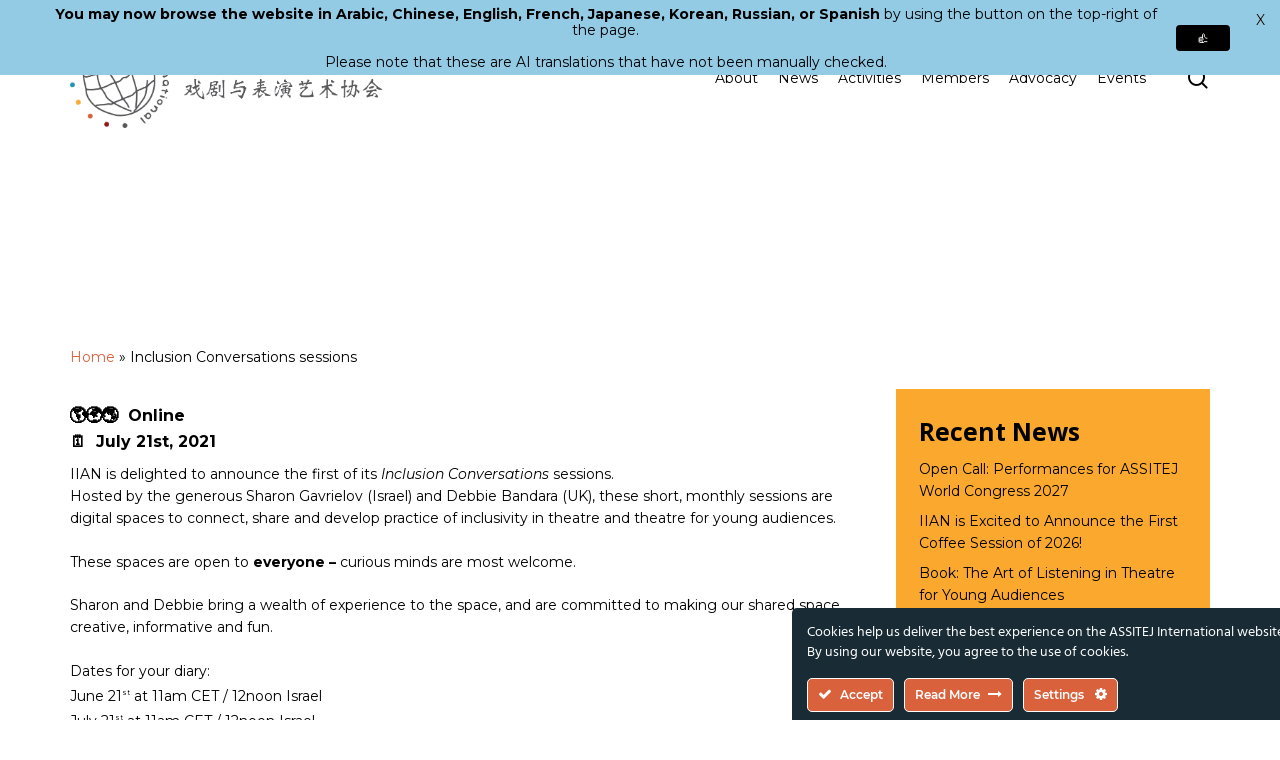

--- FILE ---
content_type: text/html; charset=UTF-8
request_url: https://assitej-international.org/2021/06/20/inclusion-conversations-sessions/
body_size: 30714
content:
<!doctype html>
<html lang="en-GB" class="no-js">
<head>
	<meta charset="UTF-8">
	<meta http-equiv="Content-Type" content="text/html; charset=iso-8859-1">
	<meta name="viewport" content="width=device-width, initial-scale=1, maximum-scale=5" /><meta name='robots' content='index, follow, max-image-preview:large, max-snippet:-1, max-video-preview:-1' />

	<!-- This site is optimized with the Yoast SEO plugin v26.6 - https://yoast.com/wordpress/plugins/seo/ -->
	<title>Inclusion Conversations sessions - ASSITEJ International</title>
	<link rel="canonical" href="https://assitej-international.org/2021/06/20/inclusion-conversations-sessions/" />
	<meta property="og:locale" content="en_GB" />
	<meta property="og:type" content="article" />
	<meta property="og:title" content="Inclusion Conversations sessions - ASSITEJ International" />
	<meta property="og:description" content="&#x1f30e;&#x1f30d;&#x1f30f;  Online&#x1f5d3;  July 21st, 2021 IIAN is delighted to announce the first of its Inclusion Conversations sessions.Hosted by the generous Sharon Gavrielov (Israel) and Debbie Bandara (UK), these short, monthly sessions are..." />
	<meta property="og:url" content="https://assitej-international.org/2021/06/20/inclusion-conversations-sessions/" />
	<meta property="og:site_name" content="ASSITEJ International" />
	<meta property="article:publisher" content="https://www.facebook.com/ASSITEJ.International" />
	<meta property="article:published_time" content="2021-06-20T19:18:39+00:00" />
	<meta property="article:modified_time" content="2023-07-26T11:05:04+00:00" />
	<meta property="og:image" content="https://assitej-international.org/wp-content/uploads/2023/09/ASSITEJ-Logo-horizontal_RGB.jpg" />
	<meta property="og:image:width" content="1200" />
	<meta property="og:image:height" content="675" />
	<meta property="og:image:type" content="image/jpeg" />
	<meta name="author" content="Dan Bailey" />
	<meta name="twitter:card" content="summary_large_image" />
	<meta name="twitter:creator" content="@assitej" />
	<meta name="twitter:site" content="@assitej" />
	<meta name="twitter:label1" content="Written by" />
	<meta name="twitter:data1" content="Dan Bailey" />
	<meta name="twitter:label2" content="Estimated reading time" />
	<meta name="twitter:data2" content="1 minute" />
	<script type="application/ld+json" class="yoast-schema-graph">{"@context":"https://schema.org","@graph":[{"@type":"Article","@id":"https://assitej-international.org/2021/06/20/inclusion-conversations-sessions/#article","isPartOf":{"@id":"https://assitej-international.org/2021/06/20/inclusion-conversations-sessions/"},"author":{"name":"Dan Bailey","@id":"https://assitej-international.org/ja/#/schema/person/a007c5652f9790317d7f41942cca849c"},"headline":"Inclusion Conversations sessions","datePublished":"2021-06-20T19:18:39+00:00","dateModified":"2023-07-26T11:05:04+00:00","mainEntityOfPage":{"@id":"https://assitej-international.org/2021/06/20/inclusion-conversations-sessions/"},"wordCount":196,"publisher":{"@id":"https://assitej-international.org/ja/#organization"},"image":{"@id":"https://assitej-international.org/2021/06/20/inclusion-conversations-sessions/#primaryimage"},"thumbnailUrl":"","keywords":["event","IIAN","inclusivity"],"articleSection":["International Inclusive Arts Network (IIAN)"],"inLanguage":"en-GB"},{"@type":"WebPage","@id":"https://assitej-international.org/2021/06/20/inclusion-conversations-sessions/","url":"https://assitej-international.org/2021/06/20/inclusion-conversations-sessions/","name":"Inclusion Conversations sessions - ASSITEJ International","isPartOf":{"@id":"https://assitej-international.org/ja/#website"},"primaryImageOfPage":{"@id":"https://assitej-international.org/2021/06/20/inclusion-conversations-sessions/#primaryimage"},"image":{"@id":"https://assitej-international.org/2021/06/20/inclusion-conversations-sessions/#primaryimage"},"thumbnailUrl":"","datePublished":"2021-06-20T19:18:39+00:00","dateModified":"2023-07-26T11:05:04+00:00","breadcrumb":{"@id":"https://assitej-international.org/2021/06/20/inclusion-conversations-sessions/#breadcrumb"},"inLanguage":"en-GB","potentialAction":[{"@type":"ReadAction","target":["https://assitej-international.org/2021/06/20/inclusion-conversations-sessions/"]}]},{"@type":"ImageObject","inLanguage":"en-GB","@id":"https://assitej-international.org/2021/06/20/inclusion-conversations-sessions/#primaryimage","url":"","contentUrl":""},{"@type":"BreadcrumbList","@id":"https://assitej-international.org/2021/06/20/inclusion-conversations-sessions/#breadcrumb","itemListElement":[{"@type":"ListItem","position":1,"name":"Home","item":"https://assitej-international.org/"},{"@type":"ListItem","position":2,"name":"Inclusion Conversations sessions"}]},{"@type":"WebSite","@id":"https://assitej-international.org/ja/#website","url":"https://assitej-international.org/ja/","name":"ASSITEJ International","description":"International Association of Theatre &amp; Performing Arts for Children &amp; Young People","publisher":{"@id":"https://assitej-international.org/ja/#organization"},"potentialAction":[{"@type":"SearchAction","target":{"@type":"EntryPoint","urlTemplate":"https://assitej-international.org/ja/?s={search_term_string}"},"query-input":{"@type":"PropertyValueSpecification","valueRequired":true,"valueName":"search_term_string"}}],"inLanguage":"en-GB"},{"@type":"Organization","@id":"https://assitej-international.org/ja/#organization","name":"ASSITEJ International - International Association of Theatre & Performing Arts for Children & Young People - ETS","alternateName":"ASSITEJ International","url":"https://assitej-international.org/ja/","logo":{"@type":"ImageObject","inLanguage":"en-GB","@id":"https://assitej-international.org/ja/#/schema/logo/image/","url":"https://assitej-international.org/wp-content/uploads/2023/05/ASSITEJ-Logo-Vertical_RGB.png","contentUrl":"https://assitej-international.org/wp-content/uploads/2023/05/ASSITEJ-Logo-Vertical_RGB.png","width":1080,"height":1080,"caption":"ASSITEJ International - International Association of Theatre & Performing Arts for Children & Young People - ETS"},"image":{"@id":"https://assitej-international.org/ja/#/schema/logo/image/"},"sameAs":["https://www.facebook.com/ASSITEJ.International","https://x.com/assitej","https://www.instagram.com/assitejofficial","https://www.linkedin.com/company/assitej-international"]},{"@type":"Person","@id":"https://assitej-international.org/ja/#/schema/person/a007c5652f9790317d7f41942cca849c","name":"Dan Bailey","image":{"@type":"ImageObject","inLanguage":"en-GB","@id":"https://assitej-international.org/ja/#/schema/person/image/","url":"https://secure.gravatar.com/avatar/9200003a42b846ce8c527986418cb0beef97dff0d226e64988079202490cf8e0?s=96&d=mm&r=g","contentUrl":"https://secure.gravatar.com/avatar/9200003a42b846ce8c527986418cb0beef97dff0d226e64988079202490cf8e0?s=96&d=mm&r=g","caption":"Dan Bailey"},"sameAs":["https://assitej-international.org"]}]}</script>
	<!-- / Yoast SEO plugin. -->


<link rel='dns-prefetch' href='//www.googletagmanager.com' />
<link rel='dns-prefetch' href='//fonts.googleapis.com' />
<link rel='dns-prefetch' href='//pagead2.googlesyndication.com' />
<link rel="alternate" type="application/rss+xml" title="ASSITEJ International &raquo; Feed" href="https://assitej-international.org/feed/" />
<link rel="alternate" type="application/rss+xml" title="ASSITEJ International &raquo; Comments Feed" href="https://assitej-international.org/comments/feed/" />
<link rel="alternate" title="oEmbed (JSON)" type="application/json+oembed" href="https://assitej-international.org/wp-json/oembed/1.0/embed?url=https%3A%2F%2Fassitej-international.org%2F2021%2F06%2F20%2Finclusion-conversations-sessions%2F" />
<link rel="alternate" title="oEmbed (XML)" type="text/xml+oembed" href="https://assitej-international.org/wp-json/oembed/1.0/embed?url=https%3A%2F%2Fassitej-international.org%2F2021%2F06%2F20%2Finclusion-conversations-sessions%2F&#038;format=xml" />
<link rel="preload" href="https://assitej-international.org/wp-content/themes/salient/css/fonts/icomoon.woff?v=1.3" as="font" type="font/woff" crossorigin="anonymous"><style id='wp-img-auto-sizes-contain-inline-css' type='text/css'>
img:is([sizes=auto i],[sizes^="auto," i]){contain-intrinsic-size:3000px 1500px}
/*# sourceURL=wp-img-auto-sizes-contain-inline-css */
</style>
<link rel='stylesheet' id='ct-ultimate-gdpr-cookie-popup-css' href='https://assitej-international.org/wp-content/plugins/ct-ultimate-gdpr/assets/css/cookie-popup.min.css?ver=de45cbeeddd22a3542e064189f010d41' type='text/css' media='all' />
<link rel='stylesheet' id='ct-ultimate-gdpr-custom-fonts-css' href='https://assitej-international.org/wp-content/plugins/ct-ultimate-gdpr/assets/css/fonts/fonts.css?ver=de45cbeeddd22a3542e064189f010d41' type='text/css' media='all' />
<link rel='stylesheet' id='dashicons-css' href='https://assitej-international.org/wp-includes/css/dashicons.min.css?ver=de45cbeeddd22a3542e064189f010d41' type='text/css' media='all' />
<style id='wp-block-library-inline-css' type='text/css'>
:root{--wp-block-synced-color:#7a00df;--wp-block-synced-color--rgb:122,0,223;--wp-bound-block-color:var(--wp-block-synced-color);--wp-editor-canvas-background:#ddd;--wp-admin-theme-color:#007cba;--wp-admin-theme-color--rgb:0,124,186;--wp-admin-theme-color-darker-10:#006ba1;--wp-admin-theme-color-darker-10--rgb:0,107,160.5;--wp-admin-theme-color-darker-20:#005a87;--wp-admin-theme-color-darker-20--rgb:0,90,135;--wp-admin-border-width-focus:2px}@media (min-resolution:192dpi){:root{--wp-admin-border-width-focus:1.5px}}.wp-element-button{cursor:pointer}:root .has-very-light-gray-background-color{background-color:#eee}:root .has-very-dark-gray-background-color{background-color:#313131}:root .has-very-light-gray-color{color:#eee}:root .has-very-dark-gray-color{color:#313131}:root .has-vivid-green-cyan-to-vivid-cyan-blue-gradient-background{background:linear-gradient(135deg,#00d084,#0693e3)}:root .has-purple-crush-gradient-background{background:linear-gradient(135deg,#34e2e4,#4721fb 50%,#ab1dfe)}:root .has-hazy-dawn-gradient-background{background:linear-gradient(135deg,#faaca8,#dad0ec)}:root .has-subdued-olive-gradient-background{background:linear-gradient(135deg,#fafae1,#67a671)}:root .has-atomic-cream-gradient-background{background:linear-gradient(135deg,#fdd79a,#004a59)}:root .has-nightshade-gradient-background{background:linear-gradient(135deg,#330968,#31cdcf)}:root .has-midnight-gradient-background{background:linear-gradient(135deg,#020381,#2874fc)}:root{--wp--preset--font-size--normal:16px;--wp--preset--font-size--huge:42px}.has-regular-font-size{font-size:1em}.has-larger-font-size{font-size:2.625em}.has-normal-font-size{font-size:var(--wp--preset--font-size--normal)}.has-huge-font-size{font-size:var(--wp--preset--font-size--huge)}.has-text-align-center{text-align:center}.has-text-align-left{text-align:left}.has-text-align-right{text-align:right}.has-fit-text{white-space:nowrap!important}#end-resizable-editor-section{display:none}.aligncenter{clear:both}.items-justified-left{justify-content:flex-start}.items-justified-center{justify-content:center}.items-justified-right{justify-content:flex-end}.items-justified-space-between{justify-content:space-between}.screen-reader-text{border:0;clip-path:inset(50%);height:1px;margin:-1px;overflow:hidden;padding:0;position:absolute;width:1px;word-wrap:normal!important}.screen-reader-text:focus{background-color:#ddd;clip-path:none;color:#444;display:block;font-size:1em;height:auto;left:5px;line-height:normal;padding:15px 23px 14px;text-decoration:none;top:5px;width:auto;z-index:100000}html :where(.has-border-color){border-style:solid}html :where([style*=border-top-color]){border-top-style:solid}html :where([style*=border-right-color]){border-right-style:solid}html :where([style*=border-bottom-color]){border-bottom-style:solid}html :where([style*=border-left-color]){border-left-style:solid}html :where([style*=border-width]){border-style:solid}html :where([style*=border-top-width]){border-top-style:solid}html :where([style*=border-right-width]){border-right-style:solid}html :where([style*=border-bottom-width]){border-bottom-style:solid}html :where([style*=border-left-width]){border-left-style:solid}html :where(img[class*=wp-image-]){height:auto;max-width:100%}:where(figure){margin:0 0 1em}html :where(.is-position-sticky){--wp-admin--admin-bar--position-offset:var(--wp-admin--admin-bar--height,0px)}@media screen and (max-width:600px){html :where(.is-position-sticky){--wp-admin--admin-bar--position-offset:0px}}

/*# sourceURL=wp-block-library-inline-css */
</style><style id='wp-block-latest-posts-inline-css' type='text/css'>
.wp-block-latest-posts{box-sizing:border-box}.wp-block-latest-posts.alignleft{margin-right:2em}.wp-block-latest-posts.alignright{margin-left:2em}.wp-block-latest-posts.wp-block-latest-posts__list{list-style:none}.wp-block-latest-posts.wp-block-latest-posts__list li{clear:both;overflow-wrap:break-word}.wp-block-latest-posts.is-grid{display:flex;flex-wrap:wrap}.wp-block-latest-posts.is-grid li{margin:0 1.25em 1.25em 0;width:100%}@media (min-width:600px){.wp-block-latest-posts.columns-2 li{width:calc(50% - .625em)}.wp-block-latest-posts.columns-2 li:nth-child(2n){margin-right:0}.wp-block-latest-posts.columns-3 li{width:calc(33.33333% - .83333em)}.wp-block-latest-posts.columns-3 li:nth-child(3n){margin-right:0}.wp-block-latest-posts.columns-4 li{width:calc(25% - .9375em)}.wp-block-latest-posts.columns-4 li:nth-child(4n){margin-right:0}.wp-block-latest-posts.columns-5 li{width:calc(20% - 1em)}.wp-block-latest-posts.columns-5 li:nth-child(5n){margin-right:0}.wp-block-latest-posts.columns-6 li{width:calc(16.66667% - 1.04167em)}.wp-block-latest-posts.columns-6 li:nth-child(6n){margin-right:0}}:root :where(.wp-block-latest-posts.is-grid){padding:0}:root :where(.wp-block-latest-posts.wp-block-latest-posts__list){padding-left:0}.wp-block-latest-posts__post-author,.wp-block-latest-posts__post-date{display:block;font-size:.8125em}.wp-block-latest-posts__post-excerpt,.wp-block-latest-posts__post-full-content{margin-bottom:1em;margin-top:.5em}.wp-block-latest-posts__featured-image a{display:inline-block}.wp-block-latest-posts__featured-image img{height:auto;max-width:100%;width:auto}.wp-block-latest-posts__featured-image.alignleft{float:left;margin-right:1em}.wp-block-latest-posts__featured-image.alignright{float:right;margin-left:1em}.wp-block-latest-posts__featured-image.aligncenter{margin-bottom:1em;text-align:center}
/*# sourceURL=https://assitej-international.org/wp-includes/blocks/latest-posts/style.min.css */
</style>
<style id='wp-block-group-inline-css' type='text/css'>
.wp-block-group{box-sizing:border-box}:where(.wp-block-group.wp-block-group-is-layout-constrained){position:relative}
/*# sourceURL=https://assitej-international.org/wp-includes/blocks/group/style.min.css */
</style>
<style id='global-styles-inline-css' type='text/css'>
:root{--wp--preset--aspect-ratio--square: 1;--wp--preset--aspect-ratio--4-3: 4/3;--wp--preset--aspect-ratio--3-4: 3/4;--wp--preset--aspect-ratio--3-2: 3/2;--wp--preset--aspect-ratio--2-3: 2/3;--wp--preset--aspect-ratio--16-9: 16/9;--wp--preset--aspect-ratio--9-16: 9/16;--wp--preset--color--black: #000000;--wp--preset--color--cyan-bluish-gray: #abb8c3;--wp--preset--color--white: #ffffff;--wp--preset--color--pale-pink: #f78da7;--wp--preset--color--vivid-red: #cf2e2e;--wp--preset--color--luminous-vivid-orange: #ff6900;--wp--preset--color--luminous-vivid-amber: #fcb900;--wp--preset--color--light-green-cyan: #7bdcb5;--wp--preset--color--vivid-green-cyan: #00d084;--wp--preset--color--pale-cyan-blue: #8ed1fc;--wp--preset--color--vivid-cyan-blue: #0693e3;--wp--preset--color--vivid-purple: #9b51e0;--wp--preset--gradient--vivid-cyan-blue-to-vivid-purple: linear-gradient(135deg,rgb(6,147,227) 0%,rgb(155,81,224) 100%);--wp--preset--gradient--light-green-cyan-to-vivid-green-cyan: linear-gradient(135deg,rgb(122,220,180) 0%,rgb(0,208,130) 100%);--wp--preset--gradient--luminous-vivid-amber-to-luminous-vivid-orange: linear-gradient(135deg,rgb(252,185,0) 0%,rgb(255,105,0) 100%);--wp--preset--gradient--luminous-vivid-orange-to-vivid-red: linear-gradient(135deg,rgb(255,105,0) 0%,rgb(207,46,46) 100%);--wp--preset--gradient--very-light-gray-to-cyan-bluish-gray: linear-gradient(135deg,rgb(238,238,238) 0%,rgb(169,184,195) 100%);--wp--preset--gradient--cool-to-warm-spectrum: linear-gradient(135deg,rgb(74,234,220) 0%,rgb(151,120,209) 20%,rgb(207,42,186) 40%,rgb(238,44,130) 60%,rgb(251,105,98) 80%,rgb(254,248,76) 100%);--wp--preset--gradient--blush-light-purple: linear-gradient(135deg,rgb(255,206,236) 0%,rgb(152,150,240) 100%);--wp--preset--gradient--blush-bordeaux: linear-gradient(135deg,rgb(254,205,165) 0%,rgb(254,45,45) 50%,rgb(107,0,62) 100%);--wp--preset--gradient--luminous-dusk: linear-gradient(135deg,rgb(255,203,112) 0%,rgb(199,81,192) 50%,rgb(65,88,208) 100%);--wp--preset--gradient--pale-ocean: linear-gradient(135deg,rgb(255,245,203) 0%,rgb(182,227,212) 50%,rgb(51,167,181) 100%);--wp--preset--gradient--electric-grass: linear-gradient(135deg,rgb(202,248,128) 0%,rgb(113,206,126) 100%);--wp--preset--gradient--midnight: linear-gradient(135deg,rgb(2,3,129) 0%,rgb(40,116,252) 100%);--wp--preset--font-size--small: 13px;--wp--preset--font-size--medium: 20px;--wp--preset--font-size--large: 36px;--wp--preset--font-size--x-large: 42px;--wp--preset--spacing--20: 0.44rem;--wp--preset--spacing--30: 0.67rem;--wp--preset--spacing--40: 1rem;--wp--preset--spacing--50: 1.5rem;--wp--preset--spacing--60: 2.25rem;--wp--preset--spacing--70: 3.38rem;--wp--preset--spacing--80: 5.06rem;--wp--preset--shadow--natural: 6px 6px 9px rgba(0, 0, 0, 0.2);--wp--preset--shadow--deep: 12px 12px 50px rgba(0, 0, 0, 0.4);--wp--preset--shadow--sharp: 6px 6px 0px rgba(0, 0, 0, 0.2);--wp--preset--shadow--outlined: 6px 6px 0px -3px rgb(255, 255, 255), 6px 6px rgb(0, 0, 0);--wp--preset--shadow--crisp: 6px 6px 0px rgb(0, 0, 0);}:where(.is-layout-flex){gap: 0.5em;}:where(.is-layout-grid){gap: 0.5em;}body .is-layout-flex{display: flex;}.is-layout-flex{flex-wrap: wrap;align-items: center;}.is-layout-flex > :is(*, div){margin: 0;}body .is-layout-grid{display: grid;}.is-layout-grid > :is(*, div){margin: 0;}:where(.wp-block-columns.is-layout-flex){gap: 2em;}:where(.wp-block-columns.is-layout-grid){gap: 2em;}:where(.wp-block-post-template.is-layout-flex){gap: 1.25em;}:where(.wp-block-post-template.is-layout-grid){gap: 1.25em;}.has-black-color{color: var(--wp--preset--color--black) !important;}.has-cyan-bluish-gray-color{color: var(--wp--preset--color--cyan-bluish-gray) !important;}.has-white-color{color: var(--wp--preset--color--white) !important;}.has-pale-pink-color{color: var(--wp--preset--color--pale-pink) !important;}.has-vivid-red-color{color: var(--wp--preset--color--vivid-red) !important;}.has-luminous-vivid-orange-color{color: var(--wp--preset--color--luminous-vivid-orange) !important;}.has-luminous-vivid-amber-color{color: var(--wp--preset--color--luminous-vivid-amber) !important;}.has-light-green-cyan-color{color: var(--wp--preset--color--light-green-cyan) !important;}.has-vivid-green-cyan-color{color: var(--wp--preset--color--vivid-green-cyan) !important;}.has-pale-cyan-blue-color{color: var(--wp--preset--color--pale-cyan-blue) !important;}.has-vivid-cyan-blue-color{color: var(--wp--preset--color--vivid-cyan-blue) !important;}.has-vivid-purple-color{color: var(--wp--preset--color--vivid-purple) !important;}.has-black-background-color{background-color: var(--wp--preset--color--black) !important;}.has-cyan-bluish-gray-background-color{background-color: var(--wp--preset--color--cyan-bluish-gray) !important;}.has-white-background-color{background-color: var(--wp--preset--color--white) !important;}.has-pale-pink-background-color{background-color: var(--wp--preset--color--pale-pink) !important;}.has-vivid-red-background-color{background-color: var(--wp--preset--color--vivid-red) !important;}.has-luminous-vivid-orange-background-color{background-color: var(--wp--preset--color--luminous-vivid-orange) !important;}.has-luminous-vivid-amber-background-color{background-color: var(--wp--preset--color--luminous-vivid-amber) !important;}.has-light-green-cyan-background-color{background-color: var(--wp--preset--color--light-green-cyan) !important;}.has-vivid-green-cyan-background-color{background-color: var(--wp--preset--color--vivid-green-cyan) !important;}.has-pale-cyan-blue-background-color{background-color: var(--wp--preset--color--pale-cyan-blue) !important;}.has-vivid-cyan-blue-background-color{background-color: var(--wp--preset--color--vivid-cyan-blue) !important;}.has-vivid-purple-background-color{background-color: var(--wp--preset--color--vivid-purple) !important;}.has-black-border-color{border-color: var(--wp--preset--color--black) !important;}.has-cyan-bluish-gray-border-color{border-color: var(--wp--preset--color--cyan-bluish-gray) !important;}.has-white-border-color{border-color: var(--wp--preset--color--white) !important;}.has-pale-pink-border-color{border-color: var(--wp--preset--color--pale-pink) !important;}.has-vivid-red-border-color{border-color: var(--wp--preset--color--vivid-red) !important;}.has-luminous-vivid-orange-border-color{border-color: var(--wp--preset--color--luminous-vivid-orange) !important;}.has-luminous-vivid-amber-border-color{border-color: var(--wp--preset--color--luminous-vivid-amber) !important;}.has-light-green-cyan-border-color{border-color: var(--wp--preset--color--light-green-cyan) !important;}.has-vivid-green-cyan-border-color{border-color: var(--wp--preset--color--vivid-green-cyan) !important;}.has-pale-cyan-blue-border-color{border-color: var(--wp--preset--color--pale-cyan-blue) !important;}.has-vivid-cyan-blue-border-color{border-color: var(--wp--preset--color--vivid-cyan-blue) !important;}.has-vivid-purple-border-color{border-color: var(--wp--preset--color--vivid-purple) !important;}.has-vivid-cyan-blue-to-vivid-purple-gradient-background{background: var(--wp--preset--gradient--vivid-cyan-blue-to-vivid-purple) !important;}.has-light-green-cyan-to-vivid-green-cyan-gradient-background{background: var(--wp--preset--gradient--light-green-cyan-to-vivid-green-cyan) !important;}.has-luminous-vivid-amber-to-luminous-vivid-orange-gradient-background{background: var(--wp--preset--gradient--luminous-vivid-amber-to-luminous-vivid-orange) !important;}.has-luminous-vivid-orange-to-vivid-red-gradient-background{background: var(--wp--preset--gradient--luminous-vivid-orange-to-vivid-red) !important;}.has-very-light-gray-to-cyan-bluish-gray-gradient-background{background: var(--wp--preset--gradient--very-light-gray-to-cyan-bluish-gray) !important;}.has-cool-to-warm-spectrum-gradient-background{background: var(--wp--preset--gradient--cool-to-warm-spectrum) !important;}.has-blush-light-purple-gradient-background{background: var(--wp--preset--gradient--blush-light-purple) !important;}.has-blush-bordeaux-gradient-background{background: var(--wp--preset--gradient--blush-bordeaux) !important;}.has-luminous-dusk-gradient-background{background: var(--wp--preset--gradient--luminous-dusk) !important;}.has-pale-ocean-gradient-background{background: var(--wp--preset--gradient--pale-ocean) !important;}.has-electric-grass-gradient-background{background: var(--wp--preset--gradient--electric-grass) !important;}.has-midnight-gradient-background{background: var(--wp--preset--gradient--midnight) !important;}.has-small-font-size{font-size: var(--wp--preset--font-size--small) !important;}.has-medium-font-size{font-size: var(--wp--preset--font-size--medium) !important;}.has-large-font-size{font-size: var(--wp--preset--font-size--large) !important;}.has-x-large-font-size{font-size: var(--wp--preset--font-size--x-large) !important;}
/*# sourceURL=global-styles-inline-css */
</style>

<style id='classic-theme-styles-inline-css' type='text/css'>
/*! This file is auto-generated */
.wp-block-button__link{color:#fff;background-color:#32373c;border-radius:9999px;box-shadow:none;text-decoration:none;padding:calc(.667em + 2px) calc(1.333em + 2px);font-size:1.125em}.wp-block-file__button{background:#32373c;color:#fff;text-decoration:none}
/*# sourceURL=/wp-includes/css/classic-themes.min.css */
</style>
<link rel='stylesheet' id='wpda_wpdp_public-css' href='https://assitej-international.org/wp-content/plugins/wp-data-access/public/../assets/css/wpda_public.css?ver=5.5.63' type='text/css' media='all' />
<link rel='stylesheet' id='ct-ultimate-gdpr-css' href='https://assitej-international.org/wp-content/plugins/ct-ultimate-gdpr/assets/css/style.min.css?ver=5.3.6' type='text/css' media='all' />
<link rel='stylesheet' id='ct-ultimate-gdpr-font-awesome-css' href='https://assitej-international.org/wp-content/plugins/ct-ultimate-gdpr/assets/css/fonts/font-awesome/css/font-awesome.min.css?ver=de45cbeeddd22a3542e064189f010d41' type='text/css' media='all' />
<link rel='stylesheet' id='pvfw-modaal-css' href='https://assitej-international.org/wp-content/plugins/pdf-viewer-for-wordpress/tnc-resources/modaal.min.css?ver=12.5.5' type='text/css' media='all' />
<link rel='stylesheet' id='vlp-public-css' href='https://assitej-international.org/wp-content/plugins/visual-link-preview/dist/public.css?ver=2.2.9' type='text/css' media='all' />
<link rel='stylesheet' id='wpex-infgrapihcs-css' href='https://assitej-international.org/wp-content/plugins/wp-timelines/css/style-infographics.css?ver=1.0' type='text/css' media='all' />
<link rel='stylesheet' id='wpex-font-awesome-css' href='https://assitej-international.org/wp-content/plugins/wp-timelines/css/font-awesome/css/font-awesome.min.css?ver=de45cbeeddd22a3542e064189f010d41' type='text/css' media='all' />
<link rel='stylesheet' id='wpex-google-fonts-css' href='//fonts.googleapis.com/css?family=Source+Sans+Pro%7CMontserrat%7COpen+Sans&#038;ver=1.0.0' type='text/css' media='all' />
<link rel='stylesheet' id='wpex-ex_s_lick-css' href='https://assitej-international.org/wp-content/plugins/wp-timelines/js/ex_s_lick/ex_s_lick.css?ver=de45cbeeddd22a3542e064189f010d41' type='text/css' media='all' />
<link rel='stylesheet' id='wpex-ex_s_lick-theme-css' href='https://assitej-international.org/wp-content/plugins/wp-timelines/js/ex_s_lick/ex_s_lick-theme.css?ver=de45cbeeddd22a3542e064189f010d41' type='text/css' media='all' />
<link rel='stylesheet' id='wpex-timeline-animate-css' href='https://assitej-international.org/wp-content/plugins/wp-timelines/css/animate.css?ver=de45cbeeddd22a3542e064189f010d41' type='text/css' media='all' />
<link rel='stylesheet' id='wpex-timeline-css-css' href='https://assitej-international.org/wp-content/plugins/wp-timelines/css/style.css?ver=de45cbeeddd22a3542e064189f010d41' type='text/css' media='all' />
<link rel='stylesheet' id='wpex-timeline-sidebyside-css' href='https://assitej-international.org/wp-content/plugins/wp-timelines/css/style-sidebyside.css?ver=de45cbeeddd22a3542e064189f010d41' type='text/css' media='all' />
<link rel='stylesheet' id='wpex-horiz-css-css' href='https://assitej-international.org/wp-content/plugins/wp-timelines/css/horiz-style.css?ver=3.2' type='text/css' media='all' />
<link rel='stylesheet' id='wpex-timeline-dark-css-css' href='https://assitej-international.org/wp-content/plugins/wp-timelines/css/dark.css?ver=de45cbeeddd22a3542e064189f010d41' type='text/css' media='all' />
<style id='wpex-timeline-dark-css-inline-css' type='text/css'>
    .wpex-timeline > li .wpex-timeline-icon .fa{font-weight: normal;}
    	.wpextl-loadicon,
    .wpextl-loadicon::before,
	.wpextl-loadicon::after{ border-left-color:#4f8cb0}
    .wpex-filter > .fa,
    .wpex-endlabel.wpex-loadmore span, .wpex-tltitle.wpex-loadmore span, .wpex-loadmore .loadmore-timeline,
    .wpex-timeline-list.show-icon .wpex-timeline > li:after, .wpex-timeline-list.show-icon .wpex-timeline > li:first-child:before,
    .wpex-timeline-list.show-icon .wpex-timeline.style-center > li .wpex-content-left .wpex-leftdate,
    .wpex-timeline-list.show-icon li .wpex-timeline-icon .fa,
    .wpex .timeline-details .wptl-readmore > a:hover,
    .wpex-spinner > div,
    .wpex.horizontal-timeline .ex_s_lick-prev:hover, .wpex.horizontal-timeline .ex_s_lick-next:hover,
    .wpex.horizontal-timeline .horizontal-content .ex_s_lick-next:hover,
    .wpex.horizontal-timeline .horizontal-content .ex_s_lick-prev:hover,
    .wpex.horizontal-timeline .horizontal-nav li.ex_s_lick-current span.tl-point:before,
    .wpex.horizontal-timeline.tl-hozsteps .horizontal-nav li.ex_s_lick-current span.tl-point i,
    .timeline-navigation a.btn,
    .timeline-navigation div > a,
    .wpex.horizontal-timeline.ex-multi-item .horizontal-nav li .wpex_point:before,
    .wpex.horizontal-timeline.ex-multi-item .horizontal-nav li.ex_s_lick-current .wpex_point:before,
    .wpex.wpex-horizontal-3.ex-multi-item .horizontal-nav  h2 a,
    .wpex-timeline-list:not(.show-icon) .wptl-feature-name span,
    .wpex.horizontal-timeline.ex-multi-item:not(.wpex-horizontal-4) .horizontal-nav li span.wpex_point,
    .wpex.horizontal-timeline.ex-multi-item:not(.wpex-horizontal-4) .horizontal-nav li span.wpex_point,
    .show-wide_img .wpex-timeline > li .wpex-timeline-time span.tll-date,
    .wpex-timeline-list.show-bg.left-tl li .wpex-timeline-label .wpex-content-left .wpex-leftdate,
    .wpex-timeline-list.show-simple:not(.show-simple-bod) ul li .wpex-timeline-time .tll-date,
    .show-box-color .tlb-time,
    .sidebyside-tl.show-classic span.tll-date,
    .wptl-back-to-list a,
    .wpex.horizontal-timeline.ex-multi-item.wpex-horizontal-8 .hoz-tldate,
    .wpex.horizontal-timeline.ex-multi-item.wpex-horizontal-9 .wpex-timeline-label:before,
    .wpex-timeline > li .wpex-timeline-icon .fa{ background:#4f8cb0}
    .wpex-timeline-list.show-icon li .wpex-timeline-icon .fa:before,
    .wpex-filter span.active,
    .wpex-timeline-list.show-simple.show-simple-bod ul li .wpex-timeline-time .tll-date,
    .wpex-timeline-list.show-simple .wptl-readmore-center a,
    .wpex.horizontal-timeline .ex_s_lick-prev, .wpex.horizontal-timeline .ex_s_lick-next,
    .wpex.horizontal-timeline.tl-hozsteps .horizontal-nav li.prev_item:not(.ex_s_lick-current) span.tl-point i,
    .wpex.horizontal-timeline.ex-multi-item .horizontal-nav li span.wpex_point i,
    .wpex-timeline-list.show-clean .wpex-timeline > li .wpex-timeline-label h2,
    .wpex-timeline-list.show-simple li .wpex-timeline-icon .fa:not(.no-icon):before,
    .wpex.horizontal-timeline .extl-hoz-sbs .horizontal-nav li span.tl-point i,
    .show-wide_img.left-tl .wpex-timeline > li .wpex-timeline-icon .fa:not(.no-icon):not(.icon-img):before,
    .wpex.wpex-horizontal-8.ex-multi-item li .wpextt_templates .wptl-readmore a,
    .wpex.horizontal-timeline.ex-multi-item.wpex-horizontal-9.wpex-horizontal-10 .hoz-tldate,
    .wpex-timeline > li .wpex-timeline-time span:last-child{ color:#4f8cb0}
    .wpex .timeline-details .wptl-readmore > a,
    .wpex.horizontal-timeline .ex_s_lick-prev:hover, .wpex.horizontal-timeline .ex_s_lick-next:hover,
    .wpex.horizontal-timeline .horizontal-content .ex_s_lick-next:hover,
    .wpex.horizontal-timeline .horizontal-content .ex_s_lick-prev:hover,
    .wpex.horizontal-timeline .horizontal-nav li.ex_s_lick-current span.tl-point:before,
    .wpex.horizontal-timeline .ex_s_lick-prev, .wpex.horizontal-timeline .ex_s_lick-next,
    .wpex.horizontal-timeline .timeline-pos-select,
    .wpex.horizontal-timeline .horizontal-nav li.prev_item span.tl-point:before,
    .wpex.horizontal-timeline.tl-hozsteps .horizontal-nav li.ex_s_lick-current span.tl-point i,
    .wpex.horizontal-timeline.tl-hozsteps .timeline-hr, .wpex.horizontal-timeline.tl-hozsteps .timeline-pos-select,
    .wpex.horizontal-timeline.tl-hozsteps .horizontal-nav li.prev_item span.tl-point i,
    .wpex-timeline-list.left-tl.show-icon .wptl-feature-name,
    .wpex-timeline-list.show-icon .wptl-feature-name span,
    .wpex.horizontal-timeline.ex-multi-item .horizontal-nav li span.wpex_point i,
    .wpex.horizontal-timeline.ex-multi-item.wpex-horizontal-4 .wpextt_templates .wptl-readmore a,
    .wpex-timeline-list.show-box-color .style-center > li:nth-child(odd) .wpex-timeline-label,
	.wpex-timeline-list.show-box-color .style-center > li .wpex-timeline-label,
	.wpex-timeline-list.show-box-color .style-center > li:nth-child(odd) .wpex-timeline-icon .fa:after,
    #glightbox-body.extl-lb .gslide-description.description-right h3.lb-title:after,
    .wpex.horizontal-timeline.ex-multi-item .extl-hoz-sbs.style-7 .extl-sbd-details,
	.wpex-timeline-list.show-box-color li .wpex-timeline-icon i:after,
    .wpex.horizontal-timeline .extl-hoz-sbs .horizontal-nav li span.tl-point i,
    .wpex.horizontal-timeline.ex-multi-item.wpex-horizontal-8 .wpextt_templates >div,
    .wpex.horizontal-timeline .wpex-timeline-label .timeline-media .exwptl-left-bg,
    .wpex.wpex-horizontal-3.ex-multi-item .horizontal-nav .wpextt_templates .wptl-readmore a{border-color: #4f8cb0;}
    .wpex-timeline > li .wpex-timeline-label:before,
    .show-wide_img .wpex-timeline > li .wpex-timeline-time span.tll-date:before, 
    .wpex-timeline > li .wpex-timeline-label:before,
    .wpex-timeline-list.show-wide_img.left-tl .wpex-timeline > li .wpex-timeline-time span.tll-date:before,
    .wpex-timeline-list.show-icon.show-bg .wpex-timeline > li .wpex-timeline-label:after,
    .wpex-timeline-list.show-icon .wpex-timeline.style-center > li .wpex-timeline-label:after
    {border-right-color: #4f8cb0;}
    .wpex-filter span,
    .wpex-timeline > li .wpex-timeline-label{border-left-color: #4f8cb0;}
    .wpex-timeline-list.show-wide_img .wpex-timeline > li .timeline-details,
    .wpex.horizontal-timeline.ex-multi-item.wpex-horizontal-8 .horizontal-nav .wpextt_templates .wptl-readmore,
    .wpex.horizontal-timeline.ex-multi-item:not(.wpex-horizontal-4) .horizontal-nav li span.wpex_point:after{border-top-color: #4f8cb0;}
    .wpex.horizontal-timeline.ex-multi-item.wpex-horizontal-8 .hoz-tldate:before,
    .wpex.wpex-horizontal-3.ex-multi-item .wpex-timeline-label .timeline-details:after{border-bottom-color: #4f8cb0;}
    @media (min-width: 768px){
        .wpex-timeline.style-center > li:nth-child(odd) .wpex-timeline-label{border-right-color: #4f8cb0;}
        .show-wide_img .wpex-timeline > li:nth-child(even) .wpex-timeline-time span.tll-date:before,
        .wpex-timeline.style-center > li:nth-child(odd) .wpex-timeline-label:before,
        .wpex-timeline-list.show-icon .style-center > li:nth-child(odd) .wpex-timeline-label:after{border-left-color: #4f8cb0;}
    }
		.wpex-timeline-list,
    .wpex .wptl-excerpt,
    .wpex-single-timeline,
    .glightbox-clean .gslide-desc,
    #glightbox-body.extl-lb .gslide-description.description-right p,
    .extl-hoz-sbd-ct,
	.wpex{font-family: "Montserrat", sans-serif;}
    .wptl-excerpt,
    .glightbox-clean .gslide-desc,
    #glightbox-body.extl-lb .gslide-description.description-right p,
    .extl-hoz-sbd-ct,
    .wptl-filter-box select,
    .wpex-timeline > li .wpex-timeline-label{color: #192b34;}
	.wpex-single-timeline h1.tl-title,
	.wpex-timeline-list.show-icon li .wpex-content-left,
    .wpex-timeline-list .wptl-feature-name span,
    .wpex .wpex-dates a, .wpex h2, .wpex h2 a, .wpex .timeline-details h2,
    .wpex-timeline > li .wpex-timeline-time span:last-child,
    .extl-lb .gslide-description.description-right h3.lb-title,
    .wpex-timeline > li .wpex-timeline-label h2 a,
    .wpex.horizontal-timeline .extl-hoz-sbs h2 a, 
    .wpex.horizontal-timeline .wpex-timeline-label h2 a,
    #glightbox-body.extl-lb .gslide-description.description-right h3.lb-title,
    .wpex .timeline-details h2{
        font-family: "Open Sans", sans-serif;        color:#702626;    }
	.wptl-more-meta span a, .wptl-more-meta span,
	.wpex-endlabel.wpex-loadmore span, .wpex-tltitle.wpex-loadmore span, .wpex-loadmore .loadmore-timeline,
    .wpex .timeline-details .wptl-readmore > a,
    .wpex-timeline > li .wpex-timeline-time span.info-h,
    #glightbox-body.extl-lb .gslide-description.description-right h3.lb-title + span,
	li .wptl-readmore-center > a{font-family: "Montserrat", sans-serif;}
    .wptl-more-meta span a, .wptl-more-meta span,
    .wpex-endlabel.wpex-loadmore span, .wpex-tltitle.wpex-loadmore span, .wpex-loadmore .loadmore-timeline,
    .wpex-timeline > li .wpex-timeline-time span.info-h,
    .wpex .timeline-details .wptl-readmore > a,
    #glightbox-body.extl-lb .gslide-description.description-right h3.lb-title + span,
    li .wptl-readmore-center > a{color: #ba6346;}
	.timeline-media > a{display: inline-block; box-shadow: none;}
    .wpex-timeline > li .wpex-timeline-label h2 a,
    .wpex-timeline-icon > a,
    .wpex.horizontal-timeline .wpex-timeline-label h2 a,
    .timeline-media > a, time.wpex-timeline-time > a, .wpex-leftdate + a, a.img-left { pointer-events: none;} .wptl-readmore-center, .wptl-readmore { display: none !important;} 
    .wpex-timeline-list.left-tl.wptl-lightbox .wpex-leftdate + a,
    .wpex-timeline-list.wptl-lightbox a.img-left {
        pointer-events: auto;
    }
    			.wpifgr-timeline.ifgr-fline .infogr-list > li:nth-child(even) .tlif-contai, .wpifgr-timeline.ifgr-fline .infogr-list > li:nth-child(even) .tlif-contai:before, .wpifgr-timeline.ifgr-fline .infogr-list > li:nth-child(odd) .tlif-contai, .wpifgr-timeline.ifgr-fline .infogr-list > li:nth-child(odd) .tlif-contai:after, .wpifgr-timeline.ifgr-fline .infogr-list > li .tlif-content:before, .wpifgr-timeline.ifgr-fline .infogr-list > li:nth-child(even) .tlif-contai:after, .wpifgr-timeline.ifgr-fline .infogr-list > li:last-child .tlif-content:after, .wpifgr-timeline.ifgr-fline .infogr-list > li:nth-child(odd) .tlif-contai:before,
			.wpifgr-timeline.inf-stl-1 .tlif-img,
			.wpifgr-timeline .infogr-list .tlif-readmore a,
			ul.infogr-list.exif-nb-even + .extl-info-end.wpex-loadmore span:after,
			ul.infogr-list.exif-nb-even + .hidden + .extl-info-end.wpex-loadmore span:after,
			ul.infogr-list.exif-nb-even + .exif-loadmore .loadmore-timeline:after,
			.wpifgr-timeline .infogr-list li:nth-child(even) .tlif-readmore a,
			.wpifgr-timeline.inf-stl-2 .infogr-list > li .tlif-img span.tlif-icon,
			.wpifgr-timeline.inf-stl-2 li .tlif-img > a,
			.wpifgr-timeline.inf-stl-2 li .tlif-img > .tlif-media,
			.wpifgr-timeline.inf-stl-3 .infogr-list a.tlif-img-link,
			.wpifgr-timeline.inf-stl-1 .infogr-list > li .tlif-content .tlif-media,
			.exif-loadmore.wpex-loadmore .loadmore-timeline:after, .extl-info-end.wpex-loadmore span:after, .extl-info-start.wpex-tltitle.wpex-loadmore span:after{ border-color: #4f8cb0;}
			.wpifgr-timeline.inf-stl-1 .tlif-img,
			.wpifgr-timeline.inf-stl-3 span.tlif-icon, .wpifgr-timeline.inf-stl-1 span.tlif-icon{background: #4f8cb0}
			.wpifgr-timeline.inf-stl-2 .infogr-list > li .tlif-img span.tlif-icon,
			.wpifgr-timeline .infogr-list > li .tlif-content .tlif-info span.tll-date{ color:#4f8cb0}

						.wpifgr-timeline{font-family: "Montserrat", sans-serif;}
						.wpifgr-timeline{color: #192b34;}
						.wpifgr-timeline .tlif-title{color: #702626;}
						.wpifgr-timeline .tlif-title{font-family: Open Sans;}
						.wpifgr-timeline .tlif-readmore{font-family: Montserrat;}
						.wpifgr-timeline .tlif-readmore{ display:none;}
			.wpifgr-timeline .infogr-list h2 a{pointer-events: none;}
			
/*# sourceURL=wpex-timeline-dark-css-inline-css */
</style>
<link rel='stylesheet' id='audioigniter-css' href='https://assitej-international.org/wp-content/plugins/audioigniter/player/build/style.css?ver=2.0.2' type='text/css' media='all' />
<link rel='stylesheet' id='weglot-css-css' href='https://assitej-international.org/wp-content/plugins/weglot/dist/css/front-css.css?ver=5.2' type='text/css' media='all' />
<link rel='stylesheet' id='new-flag-css-css' href='https://assitej-international.org/wp-content/plugins/weglot/dist/css/new-flags.css?ver=5.2' type='text/css' media='all' />
<link rel='stylesheet' id='salient-grid-system-css' href='https://assitej-international.org/wp-content/themes/salient/css/build/grid-system.css?ver=15.0.4' type='text/css' media='all' />
<link rel='stylesheet' id='main-styles-css' href='https://assitej-international.org/wp-content/themes/salient/css/build/style.css?ver=15.0.4' type='text/css' media='all' />
<link rel='stylesheet' id='nectar-single-styles-css' href='https://assitej-international.org/wp-content/themes/salient/css/build/single.css?ver=15.0.4' type='text/css' media='all' />
<link rel='stylesheet' id='nectar-element-recent-posts-css' href='https://assitej-international.org/wp-content/themes/salient/css/build/elements/element-recent-posts.css?ver=15.0.4' type='text/css' media='all' />
<link rel='stylesheet' id='nectar_default_font_open_sans-css' href='https://fonts.googleapis.com/css?family=Open+Sans%3A300%2C400%2C600%2C700&#038;subset=latin%2Clatin-ext&#038;display=swap' type='text/css' media='all' />
<link rel='stylesheet' id='nectar-blog-masonry-core-css' href='https://assitej-international.org/wp-content/themes/salient/css/build/blog/masonry-core.css?ver=15.0.4' type='text/css' media='all' />
<link rel='stylesheet' id='nectar-blog-masonry-classic-enhanced-css' href='https://assitej-international.org/wp-content/themes/salient/css/build/blog/masonry-classic-enhanced.css?ver=15.0.4' type='text/css' media='all' />
<link rel='stylesheet' id='responsive-css' href='https://assitej-international.org/wp-content/themes/salient/css/build/responsive.css?ver=15.0.4' type='text/css' media='all' />
<link rel='stylesheet' id='skin-material-css' href='https://assitej-international.org/wp-content/themes/salient/css/build/skin-material.css?ver=15.0.4' type='text/css' media='all' />
<link rel='stylesheet' id='salient-wp-menu-dynamic-css' href='https://assitej-international.org/wp-content/uploads/salient/menu-dynamic.css?ver=64651' type='text/css' media='all' />
<link rel='stylesheet' id='ct-ultimate-gdpr-jquery-ui-css' href='https://assitej-international.org/wp-content/plugins/ct-ultimate-gdpr/assets/css/jquery-ui.min.css?ver=de45cbeeddd22a3542e064189f010d41' type='text/css' media='all' />
<link rel='stylesheet' id='dynamic-css-css' href='https://assitej-international.org/wp-content/themes/salient/css/salient-dynamic-styles.css?ver=26257' type='text/css' media='all' />
<style id='dynamic-css-inline-css' type='text/css'>
@media only screen and (min-width:1000px){body #ajax-content-wrap.no-scroll{min-height:calc(100vh - 156px);height:calc(100vh - 156px)!important;}}@media only screen and (min-width:1000px){#page-header-wrap.fullscreen-header,#page-header-wrap.fullscreen-header #page-header-bg,html:not(.nectar-box-roll-loaded) .nectar-box-roll > #page-header-bg.fullscreen-header,.nectar_fullscreen_zoom_recent_projects,#nectar_fullscreen_rows:not(.afterLoaded) > div{height:calc(100vh - 155px);}.wpb_row.vc_row-o-full-height.top-level,.wpb_row.vc_row-o-full-height.top-level > .col.span_12{min-height:calc(100vh - 155px);}html:not(.nectar-box-roll-loaded) .nectar-box-roll > #page-header-bg.fullscreen-header{top:156px;}.nectar-slider-wrap[data-fullscreen="true"]:not(.loaded),.nectar-slider-wrap[data-fullscreen="true"]:not(.loaded) .swiper-container{height:calc(100vh - 154px)!important;}.admin-bar .nectar-slider-wrap[data-fullscreen="true"]:not(.loaded),.admin-bar .nectar-slider-wrap[data-fullscreen="true"]:not(.loaded) .swiper-container{height:calc(100vh - 154px - 32px)!important;}}.admin-bar[class*="page-template-template-no-header"] .wpb_row.vc_row-o-full-height.top-level,.admin-bar[class*="page-template-template-no-header"] .wpb_row.vc_row-o-full-height.top-level > .col.span_12{min-height:calc(100vh - 32px);}body[class*="page-template-template-no-header"] .wpb_row.vc_row-o-full-height.top-level,body[class*="page-template-template-no-header"] .wpb_row.vc_row-o-full-height.top-level > .col.span_12{min-height:100vh;}@media only screen and (max-width:999px){.using-mobile-browser #nectar_fullscreen_rows:not(.afterLoaded):not([data-mobile-disable="on"]) > div{height:calc(100vh - 131px);}.using-mobile-browser .wpb_row.vc_row-o-full-height.top-level,.using-mobile-browser .wpb_row.vc_row-o-full-height.top-level > .col.span_12,[data-permanent-transparent="1"].using-mobile-browser .wpb_row.vc_row-o-full-height.top-level,[data-permanent-transparent="1"].using-mobile-browser .wpb_row.vc_row-o-full-height.top-level > .col.span_12{min-height:calc(100vh - 131px);}html:not(.nectar-box-roll-loaded) .nectar-box-roll > #page-header-bg.fullscreen-header,.nectar_fullscreen_zoom_recent_projects,.nectar-slider-wrap[data-fullscreen="true"]:not(.loaded),.nectar-slider-wrap[data-fullscreen="true"]:not(.loaded) .swiper-container,#nectar_fullscreen_rows:not(.afterLoaded):not([data-mobile-disable="on"]) > div{height:calc(100vh - 78px);}.wpb_row.vc_row-o-full-height.top-level,.wpb_row.vc_row-o-full-height.top-level > .col.span_12{min-height:calc(100vh - 78px);}body[data-transparent-header="false"] #ajax-content-wrap.no-scroll{min-height:calc(100vh - 78px);height:calc(100vh - 78px);}}.nectar-shape-divider-wrap{position:absolute;top:auto;bottom:0;left:0;right:0;width:100%;height:150px;z-index:3;transform:translateZ(0);}.post-area.span_9 .nectar-shape-divider-wrap{overflow:hidden;}.nectar-shape-divider-wrap[data-front="true"]{z-index:50;}.nectar-shape-divider-wrap[data-style="waves_opacity"] svg path:first-child{opacity:0.6;}.nectar-shape-divider-wrap[data-style="curve_opacity"] svg path:nth-child(1),.nectar-shape-divider-wrap[data-style="waves_opacity_alt"] svg path:nth-child(1){opacity:0.15;}.nectar-shape-divider-wrap[data-style="curve_opacity"] svg path:nth-child(2),.nectar-shape-divider-wrap[data-style="waves_opacity_alt"] svg path:nth-child(2){opacity:0.3;}.nectar-shape-divider{width:100%;left:0;bottom:-1px;height:100%;position:absolute;}.nectar-shape-divider-wrap.no-color .nectar-shape-divider{fill:#fff;}@media only screen and (max-width:999px){.nectar-shape-divider-wrap:not([data-using-percent-val="true"]) .nectar-shape-divider{height:75%;}.nectar-shape-divider-wrap[data-style="clouds"]:not([data-using-percent-val="true"]) .nectar-shape-divider{height:55%;}}@media only screen and (max-width:690px){.nectar-shape-divider-wrap:not([data-using-percent-val="true"]) .nectar-shape-divider{height:33%;}.nectar-shape-divider-wrap[data-style="clouds"]:not([data-using-percent-val="true"]) .nectar-shape-divider{height:33%;}}#ajax-content-wrap .nectar-shape-divider-wrap[data-height="1"] .nectar-shape-divider,#ajax-content-wrap .nectar-shape-divider-wrap[data-height="1px"] .nectar-shape-divider{height:1px;}@media only screen and (max-width:999px){.vc_row.top_padding_tablet_2pct{padding-top:2%!important;}}@media only screen and (max-width:999px){.vc_row.bottom_padding_tablet_2pct{padding-bottom:2%!important;}}.wpb_column[data-cfc="true"] h1,.wpb_column[data-cfc="true"] h2,.wpb_column[data-cfc="true"] h3,.wpb_column[data-cfc="true"] h4,.wpb_column[data-cfc="true"] h5,.wpb_column[data-cfc="true"] h6,.wpb_column[data-cfc="true"] p{color:inherit}.nectar_icon_wrap[data-style*="default"][data-color*="extra-color-gradient"] .nectar_icon i{border-radius:0!important;text-align:center;}.nectar_icon_wrap[data-style*="default"][data-color*="extra-color-gradient"] .nectar_icon i:before{vertical-align:top;}.nectar_icon_wrap[data-style*="default"][data-color*="extra-color-gradient"] .nectar_icon i[class*="fa-"],.nectar_icon_wrap[data-style*="default"][data-color*="extra-color-gradient"] .nectar_icon i[class^="icon-"]{vertical-align:baseline;}@media only screen and (max-width:690px){.vc_row.bottom_padding_phone_5pct{padding-bottom:5%!important;}}@media only screen and (max-width:690px){.vc_row.top_padding_phone_5pct{padding-top:5%!important;}}.screen-reader-text,.nectar-skip-to-content:not(:focus){border:0;clip:rect(1px,1px,1px,1px);clip-path:inset(50%);height:1px;margin:-1px;overflow:hidden;padding:0;position:absolute!important;width:1px;word-wrap:normal!important;}.row .col img:not([srcset]){width:auto;}.row .col img.img-with-animation.nectar-lazy:not([srcset]){width:100%;}
/*# sourceURL=dynamic-css-inline-css */
</style>
<link rel='stylesheet' id='salient-child-style-css' href='https://assitej-international.org/wp-content/themes/salient-child/style.css?ver=15.0.4' type='text/css' media='all' />
<link rel='stylesheet' id='redux-google-fonts-salient_redux-css' href='https://fonts.googleapis.com/css?family=Montserrat%3A400%2C600%2C500%2C400italic%2C700%7COpen+Sans%3A300%2C700&#038;display=swap&#038;ver=1756188759' type='text/css' media='all' />
<link rel='stylesheet' id='sib-front-css-css' href='https://assitej-international.org/wp-content/plugins/mailin/css/mailin-front.css?ver=de45cbeeddd22a3542e064189f010d41' type='text/css' media='all' />
<link rel='stylesheet' id='welcomebar-front-css' href='https://assitej-international.org/wp-content/plugins/mystickymenu-pro/css/welcomebar-front.min.css?ver=2.8.3' type='text/css' media='all' />
<link rel='stylesheet' id='welcomebar-animate-css' href='https://assitej-international.org/wp-content/plugins/mystickymenu-pro/css/welcomebar-animate.min.css?ver=2.8.3' type='text/css' media='all' />
<link rel='stylesheet' id='google-fonts-css' href='https://fonts.googleapis.com/css?family=Montserrat%3A400%2C500%2C600%2C700&#038;ver=2.8.3' type='text/css' media='all' />
<link rel='stylesheet' id='wp-block-heading-css' href='https://assitej-international.org/wp-includes/blocks/heading/style.min.css?ver=de45cbeeddd22a3542e064189f010d41' type='text/css' media='all' />
<link rel='stylesheet' id='wp-block-paragraph-css' href='https://assitej-international.org/wp-includes/blocks/paragraph/style.min.css?ver=de45cbeeddd22a3542e064189f010d41' type='text/css' media='all' />
<link rel='stylesheet' id='wp-block-list-css' href='https://assitej-international.org/wp-includes/blocks/list/style.min.css?ver=de45cbeeddd22a3542e064189f010d41' type='text/css' media='all' />
<script type="text/javascript" src="https://assitej-international.org/wp-includes/js/jquery/jquery.min.js?ver=3.7.1" id="jquery-core-js"></script>
<script type="text/javascript" src="https://assitej-international.org/wp-includes/js/jquery/jquery-migrate.min.js?ver=3.4.1" id="jquery-migrate-js"></script>
<script type="text/javascript" src="https://assitej-international.org/wp-content/plugins/ct-ultimate-gdpr/assets/js/service-facebook-pixel.js?ver=de45cbeeddd22a3542e064189f010d41" id="ct-ultimate-gdpr-service-facebook-pixel-js"></script>
<script type="text/javascript" src="https://assitej-international.org/wp-includes/js/underscore.min.js?ver=1.13.7" id="underscore-js"></script>
<script type="text/javascript" src="https://assitej-international.org/wp-includes/js/backbone.min.js?ver=1.6.0" id="backbone-js"></script>
<script type="text/javascript" id="wp-api-request-js-extra">
/* <![CDATA[ */
var wpApiSettings = {"root":"https://assitej-international.org/wp-json/","nonce":"5ecb35c01c","versionString":"wp/v2/"};
//# sourceURL=wp-api-request-js-extra
/* ]]> */
</script>
<script type="text/javascript" src="https://assitej-international.org/wp-includes/js/api-request.min.js?ver=de45cbeeddd22a3542e064189f010d41" id="wp-api-request-js"></script>
<script type="text/javascript" src="https://assitej-international.org/wp-includes/js/wp-api.min.js?ver=de45cbeeddd22a3542e064189f010d41" id="wp-api-js"></script>
<script type="text/javascript" id="wpda_rest_api-js-extra">
/* <![CDATA[ */
var wpdaApiSettings = {"path":"wpda"};
//# sourceURL=wpda_rest_api-js-extra
/* ]]> */
</script>
<script type="text/javascript" src="https://assitej-international.org/wp-content/plugins/wp-data-access/public/../assets/js/wpda_rest_api.js?ver=5.5.63" id="wpda_rest_api-js"></script>
<script type="text/javascript" src="https://assitej-international.org/wp-content/plugins/weglot/dist/front-js.js?ver=5.2" id="wp-weglot-js-js"></script>
<script type="text/javascript" id="ct-ultimate-gdpr-cookie-list-js-extra">
/* <![CDATA[ */
var ct_ultimate_gdpr_cookie_list = {"list":[]};
//# sourceURL=ct-ultimate-gdpr-cookie-list-js-extra
/* ]]> */
</script>
<script type="text/javascript" src="https://assitej-international.org/wp-content/plugins/ct-ultimate-gdpr/assets/js/cookie-list.js?ver=5.3.6" id="ct-ultimate-gdpr-cookie-list-js"></script>
<script type="text/javascript" src="https://assitej-international.org/wp-content/plugins/ct-ultimate-gdpr/assets/js/shortcode-block-cookie.js?ver=5.3.6" id="ct-ultimate-gdpr-shortcode-block-cookie-js"></script>

<!-- Google tag (gtag.js) snippet added by Site Kit -->
<!-- Google Analytics snippet added by Site Kit -->
<script type="text/javascript" src="https://www.googletagmanager.com/gtag/js?id=GT-K8FCTFD" id="google_gtagjs-js" async></script>
<script type="text/javascript" id="google_gtagjs-js-after">
/* <![CDATA[ */
window.dataLayer = window.dataLayer || [];function gtag(){dataLayer.push(arguments);}
gtag("set","linker",{"domains":["assitej-international.org"]});
gtag("js", new Date());
gtag("set", "developer_id.dZTNiMT", true);
gtag("config", "GT-K8FCTFD");
 window._googlesitekit = window._googlesitekit || {}; window._googlesitekit.throttledEvents = []; window._googlesitekit.gtagEvent = (name, data) => { var key = JSON.stringify( { name, data } ); if ( !! window._googlesitekit.throttledEvents[ key ] ) { return; } window._googlesitekit.throttledEvents[ key ] = true; setTimeout( () => { delete window._googlesitekit.throttledEvents[ key ]; }, 5 ); gtag( "event", name, { ...data, event_source: "site-kit" } ); }; 
//# sourceURL=google_gtagjs-js-after
/* ]]> */
</script>
<script type="text/javascript" id="sib-front-js-js-extra">
/* <![CDATA[ */
var sibErrMsg = {"invalidMail":"Please fill out valid email address","requiredField":"Please fill out required fields","invalidDateFormat":"Please fill out valid date format","invalidSMSFormat":"Please fill out valid phone number"};
var ajax_sib_front_object = {"ajax_url":"https://assitej-international.org/wp-admin/admin-ajax.php","ajax_nonce":"742a7fb69d","flag_url":"https://assitej-international.org/wp-content/plugins/mailin/img/flags/"};
//# sourceURL=sib-front-js-js-extra
/* ]]> */
</script>
<script type="text/javascript" src="https://assitej-international.org/wp-content/plugins/mailin/js/mailin-front.js?ver=1768488930" id="sib-front-js-js"></script>
<link rel="https://api.w.org/" href="https://assitej-international.org/wp-json/" /><link rel="alternate" title="JSON" type="application/json" href="https://assitej-international.org/wp-json/wp/v2/posts/20340" /><meta name="cdp-version" content="1.5.0" /><meta name="generator" content="Site Kit by Google 1.170.0" /><style id="mystickymenu" type="text/css">#mysticky-nav { width:100%; position: static; }#mysticky-nav.wrapfixed { position:fixed; left: 0px; margin-top:0px;  z-index: 99990; -webkit-transition: 0.3s; -moz-transition: 0.3s; -o-transition: 0.3s; transition: 0.3s; -ms-filter:"progid:DXImageTransform.Microsoft.Alpha(Opacity=90)"; filter: alpha(opacity=90); opacity:0.9; background-color: #f7f5e7;}#mysticky-nav.wrapfixed .myfixed{ background-color: #f7f5e7; position: relative;top: auto;left: auto;right: auto;}#mysticky-nav .myfixed { margin:0 auto; float:none; border:0px; background:none; max-width:100%; }</style>			<style type="text/css">
																															</style>
			<style type='text/css'>
				iframe.pvfw-pdf-viewer-frame{
					border: 0px;
				}
				@media screen and (max-width: 799px) {
					iframe.pvfw-pdf-viewer-frame{
						height: 400px;
					}
				}</style>
<script type="application/json" id="weglot-data">{"website":"https:\/\/assitej-international.org","uid":"7a7c5474bb","project_slug":"corporate-site","language_from":"en","language_from_custom_flag":null,"language_from_custom_name":null,"excluded_paths":[{"type":"CONTAIN","value":"\/category\/","language_button_displayed":false,"exclusion_behavior":"REDIRECT","excluded_languages":[],"regex":"\/category\/"},{"type":"END_WITH","value":"\/feed","language_button_displayed":false,"exclusion_behavior":"REDIRECT","excluded_languages":[],"regex":"\/feed$"},{"type":"CONTAIN","value":"\/wp-content","language_button_displayed":false,"exclusion_behavior":"REDIRECT","excluded_languages":[],"regex":"\/wp\\-content"},{"type":"CONTAIN","value":"\/pdfviewer","language_button_displayed":false,"exclusion_behavior":"REDIRECT","excluded_languages":[],"regex":"\/pdfviewer"},{"type":"CONTAIN","value":"\/page","language_button_displayed":false,"exclusion_behavior":"REDIRECT","excluded_languages":[],"regex":"\/page"},{"type":"CONTAIN","value":"\/2010\/","language_button_displayed":false,"exclusion_behavior":"REDIRECT","excluded_languages":[],"regex":"\/2010\/"},{"type":"CONTAIN","value":"\/2012\/","language_button_displayed":false,"exclusion_behavior":"REDIRECT","excluded_languages":[],"regex":"\/2012\/"},{"type":"CONTAIN","value":"\/2013\/","language_button_displayed":false,"exclusion_behavior":"REDIRECT","excluded_languages":[],"regex":"\/2013\/"},{"type":"CONTAIN","value":"\/2014\/","language_button_displayed":false,"exclusion_behavior":"REDIRECT","excluded_languages":[],"regex":"\/2014\/"},{"type":"CONTAIN","value":"\/2011\/","language_button_displayed":false,"exclusion_behavior":"REDIRECT","excluded_languages":[],"regex":"\/2011\/"},{"type":"CONTAIN","value":"\/2016\/","language_button_displayed":false,"exclusion_behavior":"REDIRECT","excluded_languages":[],"regex":"\/2016\/"},{"type":"CONTAIN","value":"\/2015\/","language_button_displayed":false,"exclusion_behavior":"REDIRECT","excluded_languages":[],"regex":"\/2015\/"},{"type":"CONTAIN","value":"\/2017\/","language_button_displayed":false,"exclusion_behavior":"REDIRECT","excluded_languages":[],"regex":"\/2017\/"},{"type":"CONTAIN","value":"\/2018\/","language_button_displayed":false,"exclusion_behavior":"REDIRECT","excluded_languages":[],"regex":"\/2018\/"},{"type":"CONTAIN","value":"\/2019\/","language_button_displayed":false,"exclusion_behavior":"REDIRECT","excluded_languages":[],"regex":"\/2019\/"},{"type":"CONTAIN","value":"\/2020\/","language_button_displayed":false,"exclusion_behavior":"REDIRECT","excluded_languages":[],"regex":"\/2020\/"},{"type":"CONTAIN","value":"\/2021\/","language_button_displayed":false,"exclusion_behavior":"REDIRECT","excluded_languages":[],"regex":"\/2021\/"},{"type":"CONTAIN","value":"\/2022\/","language_button_displayed":false,"exclusion_behavior":"REDIRECT","excluded_languages":[],"regex":"\/2022\/"},{"type":"CONTAIN","value":"\/2023\/","language_button_displayed":false,"exclusion_behavior":"REDIRECT","excluded_languages":[],"regex":"\/2023\/"},{"type":"CONTAIN","value":"\/2024\/","language_button_displayed":false,"exclusion_behavior":"REDIRECT","excluded_languages":[],"regex":"\/2024\/"},{"type":"CONTAIN","value":"\/tag\/","language_button_displayed":false,"exclusion_behavior":"REDIRECT","excluded_languages":[],"regex":"\/tag\/"},{"type":"CONTAIN","value":"\/festival\/","language_button_displayed":false,"exclusion_behavior":"REDIRECT","excluded_languages":[],"regex":"\/festival\/"},{"type":"CONTAIN","value":"\/portfolio\/","language_button_displayed":false,"exclusion_behavior":"REDIRECT","excluded_languages":[],"regex":"\/portfolio\/"},{"type":"END_WITH","value":"\/ar","language_button_displayed":false,"exclusion_behavior":"REDIRECT","excluded_languages":[],"regex":"\/ar$"},{"type":"CONTAIN","value":"\/wp-admin\/","language_button_displayed":false,"exclusion_behavior":"REDIRECT","excluded_languages":[],"regex":"\/wp\\-admin\/"},{"type":"CONTAIN","value":"\/timeline","language_button_displayed":false,"exclusion_behavior":"REDIRECT","excluded_languages":[],"regex":"\/timeline"},{"type":"CONTAIN","value":"\/test-pdf-view","language_button_displayed":false,"exclusion_behavior":"REDIRECT","excluded_languages":[],"regex":"\/test\\-pdf\\-view"},{"type":"CONTAIN","value":"themencode","language_button_displayed":false,"exclusion_behavior":"REDIRECT","excluded_languages":[],"regex":"themencode"},{"type":"CONTAIN","value":"\/ec-login","language_button_displayed":false,"exclusion_behavior":"REDIRECT","excluded_languages":[],"regex":"\/ec\\-login"},{"type":"CONTAIN","value":"\/newsletter-archive","language_button_displayed":false,"exclusion_behavior":"REDIRECT","excluded_languages":[],"regex":"\/newsletter\\-archive"},{"type":"END_WITH","value":"\/01","language_button_displayed":false,"exclusion_behavior":"REDIRECT","excluded_languages":[],"regex":"\/01$"},{"type":"END_WITH","value":"\/02","language_button_displayed":false,"exclusion_behavior":"REDIRECT","excluded_languages":[],"regex":"\/02$"},{"type":"END_WITH","value":"\/03","language_button_displayed":false,"exclusion_behavior":"REDIRECT","excluded_languages":[],"regex":"\/03$"},{"type":"END_WITH","value":"\/04","language_button_displayed":false,"exclusion_behavior":"REDIRECT","excluded_languages":[],"regex":"\/04$"},{"type":"END_WITH","value":"\/05","language_button_displayed":false,"exclusion_behavior":"REDIRECT","excluded_languages":[],"regex":"\/05$"},{"type":"END_WITH","value":"\/06","language_button_displayed":false,"exclusion_behavior":"REDIRECT","excluded_languages":[],"regex":"\/06$"},{"type":"END_WITH","value":"\/07","language_button_displayed":false,"exclusion_behavior":"REDIRECT","excluded_languages":[],"regex":"\/07$"},{"type":"END_WITH","value":"\/08","language_button_displayed":false,"exclusion_behavior":"REDIRECT","excluded_languages":[],"regex":"\/08$"},{"type":"END_WITH","value":"\/09","language_button_displayed":false,"exclusion_behavior":"REDIRECT","excluded_languages":[],"regex":"\/09$"},{"type":"END_WITH","value":"\/10","language_button_displayed":false,"exclusion_behavior":"REDIRECT","excluded_languages":[],"regex":"\/10$"},{"type":"END_WITH","value":"\/11","language_button_displayed":false,"exclusion_behavior":"REDIRECT","excluded_languages":[],"regex":"\/11$"},{"type":"END_WITH","value":"\/12","language_button_displayed":false,"exclusion_behavior":"REDIRECT","excluded_languages":[],"regex":"\/12$"},{"type":"END_WITH","value":"\/2025","language_button_displayed":false,"exclusion_behavior":"REDIRECT","excluded_languages":[],"regex":"\/2025$"},{"type":"END_WITH","value":"404","language_button_displayed":false,"exclusion_behavior":"REDIRECT","excluded_languages":[],"regex":"404$"},{"type":"CONTAIN","value":"\/wp-json","language_button_displayed":false,"exclusion_behavior":"REDIRECT","excluded_languages":[],"regex":"\/wp\\-json"},{"type":"IS_EXACTLY","value":"\/2025\/06\/16\/festeca-festival-internacional-de-teatro-do-cazenga","language_button_displayed":false,"exclusion_behavior":"REDIRECT","excluded_languages":[],"regex":"^\/2025\/06\/16\/festeca\\-festival\\-internacional\\-de\\-teatro\\-do\\-cazenga$"},{"type":"IS_EXACTLY","value":"\/2025\/06\/16\/encontro-em-fortaleza-reune-realizadores-de-teatro-para-as-infancias-e-consolida-novo-nucleo-regional-do-cbtij-assitej-brasil","language_button_displayed":false,"exclusion_behavior":"REDIRECT","excluded_languages":[],"regex":"^\/2025\/06\/16\/encontro\\-em\\-fortaleza\\-reune\\-realizadores\\-de\\-teatro\\-para\\-as\\-infancias\\-e\\-consolida\\-novo\\-nucleo\\-regional\\-do\\-cbtij\\-assitej\\-brasil$"},{"type":"IS_EXACTLY","value":"\/2025\/05\/07\/de-geracoes-brilhantes-a-colaboracoes-ambiciosas-o-futuro-comeca-agora","language_button_displayed":false,"exclusion_behavior":"REDIRECT","excluded_languages":[],"regex":"^\/2025\/05\/07\/de\\-geracoes\\-brilhantes\\-a\\-colaboracoes\\-ambiciosas\\-o\\-futuro\\-comeca\\-agora$"},{"type":"START_WITH","value":"\/2025\/01","language_button_displayed":false,"exclusion_behavior":"REDIRECT","excluded_languages":[],"regex":"^\/2025\/01"},{"type":"START_WITH","value":"\/2025\/02","language_button_displayed":false,"exclusion_behavior":"REDIRECT","excluded_languages":[],"regex":"^\/2025\/02"},{"type":"START_WITH","value":"\/2025\/03","language_button_displayed":false,"exclusion_behavior":"REDIRECT","excluded_languages":[],"regex":"^\/2025\/03"},{"type":"CONTAIN","value":"\/feed","language_button_displayed":false,"exclusion_behavior":"REDIRECT","excluded_languages":[],"regex":"\/feed"},{"type":"START_WITH","value":"\/2025\/04","language_button_displayed":false,"exclusion_behavior":"REDIRECT","excluded_languages":[],"regex":"^\/2025\/04"},{"type":"CONTAIN","value":"\/terms-of-use","language_button_displayed":false,"exclusion_behavior":"REDIRECT","excluded_languages":[],"regex":"\/terms\\-of\\-use"},{"type":"CONTAIN","value":"\/privacy-policy","language_button_displayed":false,"exclusion_behavior":"REDIRECT","excluded_languages":[],"regex":"\/privacy\\-policy"},{"type":"CONTAIN","value":"\/cookie-policy","language_button_displayed":false,"exclusion_behavior":"REDIRECT","excluded_languages":[],"regex":"\/cookie\\-policy"},{"type":"CONTAIN","value":"\/404","language_button_displayed":false,"exclusion_behavior":"REDIRECT","excluded_languages":[],"regex":"\/404"},{"type":"IS_EXACTLY","value":"\/2025\/07\/14","language_button_displayed":false,"exclusion_behavior":"REDIRECT","excluded_languages":[],"regex":"^\/2025\/07\/14$"},{"type":"IS_EXACTLY","value":"\/festival-type\/world-festival","language_button_displayed":false,"exclusion_behavior":"REDIRECT","excluded_languages":[],"regex":"^\/festival\\-type\/world\\-festival$"},{"type":"IS_EXACTLY","value":"\/ar","language_button_displayed":false,"exclusion_behavior":"REDIRECT","excluded_languages":[],"regex":"^\/ar$"},{"type":"IS_EXACTLY","value":"\/zh","language_button_displayed":false,"exclusion_behavior":"REDIRECT","excluded_languages":[],"regex":"^\/zh$"},{"type":"START_WITH","value":"\/2025\/05","language_button_displayed":false,"exclusion_behavior":"REDIRECT","excluded_languages":[],"regex":"^\/2025\/05"},{"type":"START_WITH","value":"\/2025\/06","language_button_displayed":false,"exclusion_behavior":"REDIRECT","excluded_languages":[],"regex":"^\/2025\/06"}],"excluded_blocks":[],"custom_settings":{"button_style":{"is_dropdown":true,"flag_type":"rectangle_mat","with_name":true,"full_name":true,"custom_css":"","with_flags":false},"translate_amp":true,"translate_search":false,"wp_user_version":"4.2.9","translate_email":false,"switchers":[{"templates":{"name":"default","hash":"095ffb8d22f66be52959023fa4eeb71a05f20f73"},"location":[],"style":{"with_flags":false,"flag_type":"rectangle_mat","with_name":true,"full_name":true,"is_dropdown":true}}]},"pending_translation_enabled":false,"curl_ssl_check_enabled":true,"custom_css":null,"languages":[{"language_to":"fr","custom_code":null,"custom_name":null,"custom_local_name":null,"provider":null,"enabled":true,"automatic_translation_enabled":true,"deleted_at":null,"connect_host_destination":null,"custom_flag":null},{"language_to":"es","custom_code":null,"custom_name":null,"custom_local_name":null,"provider":null,"enabled":true,"automatic_translation_enabled":true,"deleted_at":null,"connect_host_destination":null,"custom_flag":null},{"language_to":"ru","custom_code":null,"custom_name":null,"custom_local_name":null,"provider":null,"enabled":true,"automatic_translation_enabled":true,"deleted_at":null,"connect_host_destination":null,"custom_flag":null},{"language_to":"ar","custom_code":null,"custom_name":null,"custom_local_name":null,"provider":null,"enabled":true,"automatic_translation_enabled":true,"deleted_at":null,"connect_host_destination":null,"custom_flag":null},{"language_to":"zh","custom_code":null,"custom_name":null,"custom_local_name":null,"provider":null,"enabled":true,"automatic_translation_enabled":true,"deleted_at":null,"connect_host_destination":null,"custom_flag":null},{"language_to":"ko","custom_code":null,"custom_name":null,"custom_local_name":null,"provider":null,"enabled":true,"automatic_translation_enabled":true,"deleted_at":null,"connect_host_destination":null,"custom_flag":null},{"language_to":"ja","custom_code":null,"custom_name":null,"custom_local_name":null,"provider":null,"enabled":true,"automatic_translation_enabled":true,"deleted_at":null,"connect_host_destination":null,"custom_flag":null}],"organization_slug":"assitej-international","api_domain":"cdn-api-weglot.com","product":"1.0","current_language":"en","switcher_links":{"en":"https:\/\/assitej-international.org\/2021\/06\/20\/inclusion-conversations-sessions\/","fr":"https:\/\/assitej-international.org\/fr\/2021\/06\/20\/inclusion-conversations-sessions\/","es":"https:\/\/assitej-international.org\/es\/2021\/06\/20\/inclusion-conversations-sessions\/","ru":"https:\/\/assitej-international.org\/ru\/2021\/06\/20\/inclusion-conversations-sessions\/","ar":"https:\/\/assitej-international.org\/ar\/2021\/06\/20\/inclusion-conversations-sessions\/","zh":"https:\/\/assitej-international.org\/zh\/2021\/06\/20\/inclusion-conversations-sessions\/","ko":"https:\/\/assitej-international.org\/ko\/2021\/06\/20\/inclusion-conversations-sessions\/","ja":"https:\/\/assitej-international.org\/ja\/2021\/06\/20\/inclusion-conversations-sessions\/"},"original_path":"\/2021\/06\/20\/inclusion-conversations-sessions\/"}</script><script type="text/javascript"> var root = document.getElementsByTagName( "html" )[0]; root.setAttribute( "class", "js" ); </script><!-- Google tag (gtag.js) --><script async src="https://www.googletagmanager.com/gtag/js?id=UA-97220139-1"></script><script>
  window.dataLayer = window.dataLayer || [];
  function gtag(){dataLayer.push(arguments);}
  gtag('js', new Date());   gtag('config', 'UA-97220139-1');</script>
<script src="https://www.google.com/recaptcha/enterprise.js?render=6LcD_xwkAAAAAHw-TgKgBJORl0w5UCtkLRiwSse1"></script><script>
grecaptcha.enterprise.ready(function() {
    grecaptcha.enterprise.execute('6LcD_xwkAAAAAHw-TgKgBJORl0w5UCtkLRiwSse1', {action: 'login'}).then(function(token) {
    });
});</script>
<!-- Google AdSense meta tags added by Site Kit -->
<meta name="google-adsense-platform-account" content="ca-host-pub-2644536267352236">
<meta name="google-adsense-platform-domain" content="sitekit.withgoogle.com">
<!-- End Google AdSense meta tags added by Site Kit -->
<meta name="generator" content="Powered by WPBakery Page Builder - drag and drop page builder for WordPress."/>

<!-- Google Tag Manager snippet added by Site Kit -->
<script type="text/javascript">
/* <![CDATA[ */

			( function( w, d, s, l, i ) {
				w[l] = w[l] || [];
				w[l].push( {'gtm.start': new Date().getTime(), event: 'gtm.js'} );
				var f = d.getElementsByTagName( s )[0],
					j = d.createElement( s ), dl = l != 'dataLayer' ? '&l=' + l : '';
				j.async = true;
				j.src = 'https://www.googletagmanager.com/gtm.js?id=' + i + dl;
				f.parentNode.insertBefore( j, f );
			} )( window, document, 'script', 'dataLayer', 'GTM-TV5RW49' );
			
/* ]]> */
</script>

<!-- End Google Tag Manager snippet added by Site Kit -->

<!-- Google AdSense snippet added by Site Kit -->
<script type="text/javascript" async="async" src="https://pagead2.googlesyndication.com/pagead/js/adsbygoogle.js?client=ca-pub-6004314812070131&amp;host=ca-host-pub-2644536267352236" crossorigin="anonymous"></script>

<!-- End Google AdSense snippet added by Site Kit -->
<link rel="icon" href="https://assitej-international.org/wp-content/uploads/2023/01/cropped-ASSITEJ-Logo_RGB-1-32x32.png" sizes="32x32" />
<link rel="icon" href="https://assitej-international.org/wp-content/uploads/2023/01/cropped-ASSITEJ-Logo_RGB-1-192x192.png" sizes="192x192" />
<link rel="apple-touch-icon" href="https://assitej-international.org/wp-content/uploads/2023/01/cropped-ASSITEJ-Logo_RGB-1-180x180.png" />
<meta name="msapplication-TileImage" content="https://assitej-international.org/wp-content/uploads/2023/01/cropped-ASSITEJ-Logo_RGB-1-270x270.png" />
<style id="sccss">.nectar-responsive-text.assitejcustomheader1 {
font-weight: 600;
}
.nectar-responsive-text.assitejcustomheader1 a {
  text-decoration: none !important;
  color: inherit;
}

.comments-section {
	display:none;
}
.blog-title #single-below-header > span {
  padding: 0 40px 0 0px;
  border-left: 0px solid rgba(0,0,0,.1);
}
#sidebar.span_3 {
	background-color: #faa92e;
  padding: 2%;
}

#page-header-bg[data-bg-pos="center"] .page-header-bg-image {
  background-position: center center;
  background-color: #d86542;
  min-height: 500px;
}
#header-outer[data-lhe="animated_underline"] li > a .menu-title-text {
  font-size: 14px;
}
body.material .nectar-button.large {
  margin-top: 30px;
}
.mapplic-element a {
  color: #d9623d;
}
.mapplic-tooltip-description, .mapplic-tooltip p {
	line-height: 1.5!important;
  margin: 7px 0 0!important;
  font-size: 14px!important;
  font-family: Montserrat!important;
}
.mapplic-hovertip .mapplic-tooltip-title {
  padding: 10px 0 0!important;
  font-size: 16px!important;
}
@media only screen and (min-width: 1000px) {
  html body .vc_row-fluid.columns-7 > .span_12 {
     flex-wrap: nowrap;
  }
html body .vc_row-fluid.columns-7 > .span_12 > .wpb_column{
     width: calc(100% / 7);
  }
}
.sf-menu > li ul {
  width: 24em;
}
.nectar-responsive-text.no-margin-bottom  {
	margin-bottom: 0!important;
}
#top nav > ul {
  text-transform: capitalize;
}
#top nav>ul>li.sfHover>ul>li {
	opacity:1;
}
.wpb_text_column.wpb_content_element.padding-bottom p {
	padding-bottom: 0.8em!important;
	text-transform: capitalize;
	color: #fff!important;
	  line-height: 1.3em!important;
}
.wpb_text_column.wpb_content_element.padding-bottom h3 {
	padding-bottom: 1.2em!important;
	text-transform: capitalize;
		color: #fff!important;
}
.wpb_text_column.wpb_content_element.padding-bottom a {
		color: #fff!important;
}
.material.woocommerce-page[data-form-style="default"] input#coupon_code, input[type="date"], input[type="email"], input[type="number"], input[type="password"], input[type="search"], input[type="tel"], input[type="text"], input[type="url"], select, textarea  {
  background-color: rgb(255, 255, 255);
}
.nectar-post-grid-wrap .load-more {
  background-color: #2998c5;
	  text-transform: uppercase!important;
  font-weight: 500!important;
}
.eapps-instagram-feed-posts-grid-load-more {
  padding-top: 9px!important;
}
.eapps-instagram-feed-posts-grid-load-more {
  height: 48px!important;
}
.eapps-instagram-feed-posts-grid-load-more {
  text-transform: uppercase!important;
  font-weight: 500!important;
	font-family: Montserrat!important;
}
.nectar-post-grid-wrap .load-more-wrap {
  margin: 50px 0;
}
body[data-form-submit="regular"] input[type="submit"] {
		  text-transform: uppercase!important;
  font-weight: 500!important;
	width: 228px;
}
#trp-floater-ls-current-language .trp-floater-ls-disabled-language.trp-ls-disabled-language {
  margin-top: -2px;
}
#trp-floater-ls {
  height: 37px;
}
.trp-language-switcher-container.trp-floater-ls-names.trp-top-right.trp-color-light {
  min-width: 180px;
}
.trp-language-switcher-container.trp-floater-ls-names.trp-top-right .trp-language-wrap {
  margin-top: -8px;
}
@media(max-width: 450px){
    .cm-glossary.grid ul.glossaryList li{
        margin-left: 0 !important;
    }
    .glossary-container{
        margin-left: 20px !important;
    }
}

.slide-out-widget-area-toggle.mobile-icon.slide-out-from-right a {
		padding: 40px;
		display:inline-block;
}</style><noscript><style> .wpb_animate_when_almost_visible { opacity: 1; }</style></noscript><link rel='stylesheet' id='js_composer_front-css' href='https://assitej-international.org/wp-content/plugins/js_composer_salient/assets/css/js_composer.min.css?ver=de45cbeeddd22a3542e064189f010d41.1' type='text/css' media='all' />
<link rel='stylesheet' id='font-awesome-css' href='https://assitej-international.org/wp-content/themes/salient/css/font-awesome.min.css?ver=4.7.1' type='text/css' media='all' />
<link data-pagespeed-no-defer data-nowprocket data-wpacu-skip nitro-exclude data-no-optimize data-noptimize data-no-optimize="1" rel='stylesheet' id='main-styles-non-critical-css' href='https://assitej-international.org/wp-content/themes/salient/css/build/style-non-critical.css?ver=15.0.4' type='text/css' media='all' />
<link data-pagespeed-no-defer data-nowprocket data-wpacu-skip nitro-exclude data-no-optimize data-noptimize data-no-optimize="1" rel='stylesheet' id='fancyBox-css' href='https://assitej-international.org/wp-content/themes/salient/css/build/plugins/jquery.fancybox.css?ver=3.3.1' type='text/css' media='all' />
<link data-pagespeed-no-defer data-nowprocket data-wpacu-skip nitro-exclude data-no-optimize data-noptimize data-no-optimize="1" rel='stylesheet' id='nectar-ocm-core-css' href='https://assitej-international.org/wp-content/themes/salient/css/build/off-canvas/core.css?ver=15.0.4' type='text/css' media='all' />
<link data-pagespeed-no-defer data-nowprocket data-wpacu-skip nitro-exclude data-no-optimize data-noptimize data-no-optimize="1" rel='stylesheet' id='nectar-ocm-slide-out-right-material-css' href='https://assitej-international.org/wp-content/themes/salient/css/build/off-canvas/slide-out-right-material.css?ver=15.0.4' type='text/css' media='all' />
</head><body data-rsssl=1 class="wp-singular post-template-default single single-post postid-20340 single-format-standard wp-theme-salient wp-child-theme-salient-child material wpb-js-composer js-comp-ver-6.9.1 vc_responsive" data-footer-reveal="false" data-footer-reveal-shadow="none" data-header-format="default" data-body-border="off" data-boxed-style="" data-header-breakpoint="1000" data-dropdown-style="minimal" data-cae="easeOutCubic" data-cad="750" data-megamenu-width="contained" data-aie="none" data-ls="fancybox" data-apte="standard" data-hhun="0" data-fancy-form-rcs="default" data-form-style="default" data-form-submit="regular" data-is="minimal" data-button-style="slightly_rounded_shadow" data-user-account-button="false" data-flex-cols="true" data-col-gap="default" data-header-inherit-rc="false" data-header-search="true" data-animated-anchors="true" data-ajax-transitions="false" data-full-width-header="false" data-slide-out-widget-area="true" data-slide-out-widget-area-style="slide-out-from-right" data-user-set-ocm="off" data-loading-animation="none" data-bg-header="true" data-responsive="1" data-ext-responsive="true" data-ext-padding="70" data-header-resize="1" data-header-color="custom" data-transparent-header="false" data-cart="false" data-remove-m-parallax="" data-remove-m-video-bgs="" data-m-animate="0" data-force-header-trans-color="light" data-smooth-scrolling="0" data-permanent-transparent="false" >
	
	<script type="text/javascript">
	 (function(window, document) {

		 if(navigator.userAgent.match(/(Android|iPod|iPhone|iPad|BlackBerry|IEMobile|Opera Mini)/)) {
			 document.body.className += " using-mobile-browser mobile ";
		 }

		 if( !("ontouchstart" in window) ) {

			 var body = document.querySelector("body");
			 var winW = window.innerWidth;
			 var bodyW = body.clientWidth;

			 if (winW > bodyW + 4) {
				 body.setAttribute("style", "--scroll-bar-w: " + (winW - bodyW - 4) + "px");
			 } else {
				 body.setAttribute("style", "--scroll-bar-w: 0px");
			 }
		 }

	 })(window, document);
   </script>		<!-- Google Tag Manager (noscript) snippet added by Site Kit -->
		<noscript>
			<iframe src="https://www.googletagmanager.com/ns.html?id=GTM-TV5RW49" height="0" width="0" style="display:none;visibility:hidden"></iframe>
		</noscript>
		<!-- End Google Tag Manager (noscript) snippet added by Site Kit -->
		<a href="#ajax-content-wrap" class="nectar-skip-to-content">Skip to main content</a><div class="ocm-effect-wrap"><div class="ocm-effect-wrap-inner">	
	<div id="header-space"  data-header-mobile-fixed='1'></div> 
	
		<div id="header-outer" data-has-menu="true" data-has-buttons="yes" data-header-button_style="default" data-using-pr-menu="false" data-mobile-fixed="1" data-ptnm="false" data-lhe="animated_underline" data-user-set-bg="#ffffff" data-format="default" data-permanent-transparent="false" data-megamenu-rt="0" data-remove-fixed="0" data-header-resize="1" data-cart="false" data-transparency-option="0" data-box-shadow="large" data-shrink-num="6" data-using-secondary="0" data-using-logo="1" data-logo-height="100" data-m-logo-height="55" data-padding="28" data-full-width="false" data-condense="false" >
		
<div id="search-outer" class="nectar">
	<div id="search">
		<div class="container">
			 <div id="search-box">
				 <div class="inner-wrap">
					 <div class="col span_12">
						  <form role="search" action="https://assitej-international.org/" method="GET">
														 <input type="text" name="s"  value="" aria-label="Search" placeholder="Search" />
							 
						<span>Hit enter to search or ESC to close</span>
												</form>
					</div><!--/span_12-->
				</div><!--/inner-wrap-->
			 </div><!--/search-box-->
			 <div id="close"><a href="#"><span class="screen-reader-text">Close Search</span>
				<span class="close-wrap"> <span class="close-line close-line1"></span> <span class="close-line close-line2"></span> </span>				 </a></div>
		 </div><!--/container-->
	</div><!--/search-->
</div><!--/search-outer-->

<header id="top">
	<div class="container">
		<div class="row">
			<div class="col span_3">
								<a id="logo" href="https://assitej-international.org" data-supplied-ml-starting-dark="false" data-supplied-ml-starting="false" data-supplied-ml="false" >
					<img class="stnd skip-lazy default-logo dark-version" width="1085" height="281" alt="ASSITEJ International" src="https://assitej-international.org/wp-content/uploads/2025/07/AssitejLogo-loop.gif" srcset="https://assitej-international.org/wp-content/uploads/2025/07/AssitejLogo-loop.gif 1x, https://assitej-international.org/wp-content/uploads/2025/07/AssitejLogo1-loop.gif 2x" />				</a>
							</div><!--/span_3-->

			<div class="col span_9 col_last">
									<div class="nectar-mobile-only mobile-header"><div class="inner"></div></div>
									<a class="mobile-search" href="#searchbox"><span class="nectar-icon icon-salient-search" aria-hidden="true"></span><span class="screen-reader-text">search</span></a>
														<div class="slide-out-widget-area-toggle mobile-icon slide-out-from-right" data-custom-color="false" data-icon-animation="simple-transform">
						<div> <a href="#sidewidgetarea" aria-label="Navigation Menu" aria-expanded="false" class="closed">
							<span class="screen-reader-text">Menu</span><span aria-hidden="true"> <i class="lines-button x2"> <i class="lines"></i> </i> </span>
						</a></div>
					</div>
				
									<nav>
													<ul class="sf-menu">
								<li id="menu-item-21842" class="menu-item menu-item-type-custom menu-item-object-custom menu-item-has-children nectar-regular-menu-item menu-item-21842"><a href="/about"><span class="menu-title-text">About</span></a>
<ul class="sub-menu">
	<li id="menu-item-21835" class="menu-item menu-item-type-custom menu-item-object-custom nectar-regular-menu-item menu-item-21835"><a href="/mission"><span class="menu-title-text">Mission</span></a></li>
	<li id="menu-item-21836" class="menu-item menu-item-type-custom menu-item-object-custom nectar-regular-menu-item menu-item-21836"><a href="/history"><span class="menu-title-text">History</span></a></li>
	<li id="menu-item-21837" class="menu-item menu-item-type-custom menu-item-object-custom menu-item-has-children nectar-regular-menu-item menu-item-21837"><a href="/governance"><span class="menu-title-text">Governance</span><span class="sf-sub-indicator"><i class="fa fa-angle-right icon-in-menu" aria-hidden="true"></i></span></a>
	<ul class="sub-menu">
		<li id="menu-item-21838" class="menu-item menu-item-type-custom menu-item-object-custom nectar-regular-menu-item menu-item-21838"><a href="/executive-committee"><span class="menu-title-text">Executive Committee</span></a></li>
		<li id="menu-item-21840" class="menu-item menu-item-type-custom menu-item-object-custom menu-item-has-children nectar-regular-menu-item menu-item-21840"><a href="/constitutional-documents"><span class="menu-title-text">Constitutional Documents</span><span class="sf-sub-indicator"><i class="fa fa-angle-right icon-in-menu" aria-hidden="true"></i></span></a>
		<ul class="sub-menu">
			<li id="menu-item-27122" class="menu-item menu-item-type-custom menu-item-object-custom nectar-regular-menu-item menu-item-27122"><a href="/constitutional-documents"><span class="menu-title-text">Overview</span></a></li>
			<li id="menu-item-23117" class="menu-item menu-item-type-custom menu-item-object-custom nectar-regular-menu-item menu-item-23117"><a href="/constitution"><span class="menu-title-text">Constitution</span></a></li>
			<li id="menu-item-22886" class="menu-item menu-item-type-custom menu-item-object-custom nectar-regular-menu-item menu-item-22886"><a href="/code-of-conduct"><span class="menu-title-text">Code Of Conduct</span></a></li>
			<li id="menu-item-21839" class="menu-item menu-item-type-custom menu-item-object-custom nectar-regular-menu-item menu-item-21839"><a href="/ec-meeting-minutes"><span class="menu-title-text">EC Meeting Minutes</span></a></li>
			<li id="menu-item-23118" class="menu-item menu-item-type-custom menu-item-object-custom nectar-regular-menu-item menu-item-23118"><a href="/policies-and-protocols-handbook"><span class="menu-title-text">Policies &#038; Protocols Handbook</span></a></li>
			<li id="menu-item-71479" class="menu-item menu-item-type-post_type menu-item-object-page nectar-regular-menu-item menu-item-71479"><a href="https://assitej-international.org/about/governance/constitutional-documents/public-statements-policy/"><span class="menu-title-text">Public Statements Policy</span></a></li>
			<li id="menu-item-71222" class="menu-item menu-item-type-post_type menu-item-object-page nectar-regular-menu-item menu-item-71222"><a href="https://assitej-international.org/about/governance/constitutional-documents/sustainability-policy/"><span class="menu-title-text">Sustainability Policy</span></a></li>
			<li id="menu-item-23119" class="menu-item menu-item-type-custom menu-item-object-custom nectar-regular-menu-item menu-item-23119"><a href="/general-assembly-minutes"><span class="menu-title-text">General Assembly Minutes</span></a></li>
			<li id="menu-item-22887" class="menu-item menu-item-type-custom menu-item-object-custom nectar-regular-menu-item menu-item-22887"><a href="/working-plan"><span class="menu-title-text">Working Plan</span></a></li>
		</ul>
</li>
	</ul>
</li>
	<li id="menu-item-72524" class="menu-item menu-item-type-post_type menu-item-object-page nectar-regular-menu-item menu-item-72524"><a href="https://assitej-international.org/about/public-contributions/"><span class="menu-title-text">Public Contributions</span></a></li>
	<li id="menu-item-21841" class="menu-item menu-item-type-custom menu-item-object-custom nectar-regular-menu-item menu-item-21841"><a href="/contact-and-offices"><span class="menu-title-text">Contact &#038; Offices</span></a></li>
</ul>
</li>
<li id="menu-item-22234" class="menu-item menu-item-type-custom menu-item-object-custom menu-item-has-children nectar-regular-menu-item menu-item-22234"><a href="/global-news-and-updates/"><span class="menu-title-text">News</span></a>
<ul class="sub-menu">
	<li id="menu-item-29696" class="menu-item menu-item-type-custom menu-item-object-custom nectar-regular-menu-item menu-item-29696"><a href="/global-news-and-updates"><span class="menu-title-text">All News &#038; Updates</span></a></li>
	<li id="menu-item-29697" class="menu-item menu-item-type-custom menu-item-object-custom nectar-regular-menu-item menu-item-29697"><a href="/category/current-open-calls"><span class="menu-title-text">Current Open Calls</span></a></li>
</ul>
</li>
<li id="menu-item-21843" class="menu-item menu-item-type-custom menu-item-object-custom menu-item-has-children nectar-regular-menu-item menu-item-21843"><a href="/activities"><span class="menu-title-text">Activities</span></a>
<ul class="sub-menu">
	<li id="menu-item-21844" class="menu-item menu-item-type-custom menu-item-object-custom nectar-regular-menu-item menu-item-21844"><a target="_blank" href="https://www.jungespublikum.de/en/int-archiv-assitej"><span class="menu-title-text">Archives</span></a></li>
	<li id="menu-item-21845" class="menu-item menu-item-type-custom menu-item-object-custom menu-item-has-children nectar-regular-menu-item menu-item-21845"><a href="/activities/awards/"><span class="menu-title-text">Awards</span><span class="sf-sub-indicator"><i class="fa fa-angle-right icon-in-menu" aria-hidden="true"></i></span></a>
	<ul class="sub-menu">
		<li id="menu-item-27118" class="menu-item menu-item-type-custom menu-item-object-custom nectar-regular-menu-item menu-item-27118"><a href="/activities/awards/"><span class="menu-title-text">Overview</span></a></li>
		<li id="menu-item-21846" class="menu-item menu-item-type-custom menu-item-object-custom nectar-regular-menu-item menu-item-21846"><a href="/artistic-excellence"><span class="menu-title-text">Artistic Excellence</span></a></li>
		<li id="menu-item-21847" class="menu-item menu-item-type-custom menu-item-object-custom nectar-regular-menu-item menu-item-21847"><a href="/emerging-scholars"><span class="menu-title-text">Emerging Scholars</span></a></li>
		<li id="menu-item-21848" class="menu-item menu-item-type-custom menu-item-object-custom nectar-regular-menu-item menu-item-21848"><a href="/inspirational-playwrights"><span class="menu-title-text">Inspirational Playwrights</span></a></li>
		<li id="menu-item-21849" class="menu-item menu-item-type-custom menu-item-object-custom nectar-regular-menu-item menu-item-21849"><a href="/lifetime-achievement"><span class="menu-title-text">Lifetime Achievement</span></a></li>
	</ul>
</li>
	<li id="menu-item-21850" class="menu-item menu-item-type-custom menu-item-object-custom nectar-regular-menu-item menu-item-21850"><a target="_blank" href="https://babel-tya.com"><span class="menu-title-text">Babel Project</span></a></li>
	<li id="menu-item-22888" class="menu-item menu-item-type-custom menu-item-object-custom nectar-regular-menu-item menu-item-22888"><a href="/committees"><span class="menu-title-text">Committees</span></a></li>
	<li id="menu-item-74036" class="menu-item menu-item-type-post_type menu-item-object-page nectar-regular-menu-item menu-item-74036"><a href="https://assitej-international.org/activities/creating-cultural-equity/"><span class="menu-title-text">Creating Cultural Equity</span></a></li>
	<li id="menu-item-21852" class="menu-item menu-item-type-custom menu-item-object-custom nectar-regular-menu-item menu-item-21852"><a href="/magazine"><span class="menu-title-text">Magazine</span></a></li>
	<li id="menu-item-21853" class="menu-item menu-item-type-custom menu-item-object-custom menu-item-has-children nectar-regular-menu-item menu-item-21853"><a href="/next-generation-programme"><span class="menu-title-text">Next Generation Programme</span><span class="sf-sub-indicator"><i class="fa fa-angle-right icon-in-menu" aria-hidden="true"></i></span></a>
	<ul class="sub-menu">
		<li id="menu-item-27119" class="menu-item menu-item-type-custom menu-item-object-custom nectar-regular-menu-item menu-item-27119"><a href="/next-generation-programme"><span class="menu-title-text">Overview</span></a></li>
		<li id="menu-item-21854" class="menu-item menu-item-type-custom menu-item-object-custom nectar-regular-menu-item menu-item-21854"><a href="/residencies"><span class="menu-title-text">Residencies</span></a></li>
		<li id="menu-item-21855" class="menu-item menu-item-type-custom menu-item-object-custom nectar-regular-menu-item menu-item-21855"><a href="/placements"><span class="menu-title-text">Placements</span></a></li>
	</ul>
</li>
	<li id="menu-item-21856" class="menu-item menu-item-type-custom menu-item-object-custom menu-item-has-children nectar-regular-menu-item menu-item-21856"><a href="/subscribe-to-our-newsletter"><span class="menu-title-text">Newsletters</span><span class="sf-sub-indicator"><i class="fa fa-angle-right icon-in-menu" aria-hidden="true"></i></span></a>
	<ul class="sub-menu">
		<li id="menu-item-27120" class="menu-item menu-item-type-custom menu-item-object-custom nectar-regular-menu-item menu-item-27120"><a href="/subscribe-to-our-newsletter"><span class="menu-title-text">Subscribe</span></a></li>
		<li id="menu-item-21857" class="menu-item menu-item-type-custom menu-item-object-custom nectar-regular-menu-item menu-item-21857"><a href="/newsletter-archive"><span class="menu-title-text">Archive</span></a></li>
	</ul>
</li>
	<li id="menu-item-21858" class="menu-item menu-item-type-custom menu-item-object-custom nectar-regular-menu-item menu-item-21858"><a href="/regional-workshops"><span class="menu-title-text">Regional Workshops</span></a></li>
</ul>
</li>
<li id="menu-item-21861" class="menu-item menu-item-type-custom menu-item-object-custom menu-item-has-children nectar-regular-menu-item menu-item-21861"><a href="/members"><span class="menu-title-text">Members</span></a>
<ul class="sub-menu">
	<li id="menu-item-21862" class="menu-item menu-item-type-custom menu-item-object-custom menu-item-has-children nectar-regular-menu-item menu-item-21862"><a href="/national-centres"><span class="menu-title-text">National Centres</span><span class="sf-sub-indicator"><i class="fa fa-angle-right icon-in-menu" aria-hidden="true"></i></span></a>
	<ul class="sub-menu">
		<li id="menu-item-27121" class="menu-item menu-item-type-custom menu-item-object-custom nectar-regular-menu-item menu-item-27121"><a href="/national-centres"><span class="menu-title-text">Overview</span></a></li>
		<li id="menu-item-23120" class="menu-item menu-item-type-custom menu-item-object-custom nectar-regular-menu-item menu-item-23120"><a href="/national-centre-toolkit"><span class="menu-title-text">National Centre Toolkit</span></a></li>
	</ul>
</li>
	<li id="menu-item-21863" class="menu-item menu-item-type-custom menu-item-object-custom nectar-regular-menu-item menu-item-21863"><a href="/networks"><span class="menu-title-text">Networks</span></a></li>
	<li id="menu-item-21864" class="menu-item menu-item-type-custom menu-item-object-custom nectar-regular-menu-item menu-item-21864"><a href="/affiliates"><span class="menu-title-text">Affiliates</span></a></li>
	<li id="menu-item-23330" class="menu-item menu-item-type-custom menu-item-object-custom nectar-regular-menu-item menu-item-23330"><a href="/honorary-presidents"><span class="menu-title-text">Honorary Presidents</span></a></li>
	<li id="menu-item-21865" class="menu-item menu-item-type-custom menu-item-object-custom nectar-regular-menu-item menu-item-21865"><a href="/honorary-members"><span class="menu-title-text">Honorary Members</span></a></li>
	<li id="menu-item-22892" class="menu-item menu-item-type-custom menu-item-object-custom nectar-regular-menu-item menu-item-22892"><a href="/membership-policy"><span class="menu-title-text">Membership Policy</span></a></li>
</ul>
</li>
<li id="menu-item-21866" class="menu-item menu-item-type-custom menu-item-object-custom menu-item-has-children nectar-regular-menu-item menu-item-21866"><a href="/advocacy"><span class="menu-title-text">Advocacy</span></a>
<ul class="sub-menu">
	<li id="menu-item-21867" class="menu-item menu-item-type-custom menu-item-object-custom nectar-regular-menu-item menu-item-21867"><a href="/manifesto"><span class="menu-title-text">Manifesto</span></a></li>
	<li id="menu-item-22890" class="menu-item menu-item-type-custom menu-item-object-custom nectar-regular-menu-item menu-item-22890"><a href="/representing-the-sector"><span class="menu-title-text">Representing The Sector</span></a></li>
	<li id="menu-item-22891" class="menu-item menu-item-type-custom menu-item-object-custom nectar-regular-menu-item menu-item-22891"><a href="/research"><span class="menu-title-text">Research</span></a></li>
	<li id="menu-item-21868" class="menu-item menu-item-type-custom menu-item-object-custom nectar-regular-menu-item menu-item-21868"><a href="/world-day"><span class="menu-title-text">World Day</span></a></li>
</ul>
</li>
<li id="menu-item-21869" class="menu-item menu-item-type-custom menu-item-object-custom menu-item-has-children nectar-regular-menu-item menu-item-21869"><a href="/events"><span class="menu-title-text">Events</span></a>
<ul class="sub-menu">
	<li id="menu-item-22894" class="menu-item menu-item-type-custom menu-item-object-custom nectar-regular-menu-item menu-item-22894"><a href="/ASSITEJ-artistic-gatherings-and-world-congresses"><span class="menu-title-text">ASSITEJ Artistic Gatherings &#038; World Congresses</span></a></li>
	<li id="menu-item-22896" class="menu-item menu-item-type-custom menu-item-object-custom nectar-regular-menu-item menu-item-22896"><a href="/ASSITEJ-online-events"><span class="menu-title-text">ASSITEJ Online Events</span></a></li>
	<li id="menu-item-30303" class="menu-item menu-item-type-custom menu-item-object-custom nectar-regular-menu-item menu-item-30303"><a href="https://assitej-international.org/events/global-festivals-and-events/"><span class="menu-title-text">Global Festivals &#038; Events</span></a></li>
</ul>
</li>
							</ul>
													<ul class="buttons sf-menu" data-user-set-ocm="off">

								<li id="search-btn"><div><a href="#searchbox"><span class="icon-salient-search" aria-hidden="true"></span><span class="screen-reader-text">search</span></a></div> </li>
							</ul>
						
					</nav>

					
				</div><!--/span_9-->

				
			</div><!--/row-->
					</div><!--/container-->
	</header>		
	</div>
		<div id="ajax-content-wrap">


<div class="container-wrap" data-midnight="dark" data-remove-post-date="0" data-remove-post-author="1" data-remove-post-comment-number="1">
	<div class="container main-content">

		
		<div class="row">

			<p id="breadcrumbs" class="yoast"><span><span><a href="https://assitej-international.org/">Home</a></span> » <span class="breadcrumb_last" aria-current="page">Inclusion Conversations sessions</span></span></p>
			<div class="post-area col  span_9" role="main">

			
<article id="post-20340" class="post-20340 post type-post status-publish format-standard has-post-thumbnail category-international-inclusive-arts-network-iian tag-event tag-iian tag-inclusivity">
  
  <div class="inner-wrap">

		<div class="post-content" data-hide-featured-media="0">
      
        <div class="content-inner">
<h4 class="wp-block-heading"><strong>&#x1f30e;&#x1f30d;&#x1f30f;  Online<br />&#x1f5d3;  July 21st, 2021</strong></h4>



<p>IIAN is delighted to announce the first of its <em>Inclusion Conversations</em> sessions.<br />Hosted by the generous Sharon Gavrielov (Israel) and Debbie Bandara (UK), these short, monthly sessions are digital spaces to connect, share and develop practice of inclusivity in theatre and theatre for young audiences.<br /><br />These spaces are open to <strong>everyone – </strong>curious minds are most welcome.</p>



<p>Sharon and Debbie bring a wealth of experience to the space, and are committed to making our shared space creative, informative and fun.<br /><br />Dates for your diary:<br />June 21<sup>st</sup>&nbsp;at 11am CET / 12noon Israel<br />July 21<sup>st</sup>&nbsp;at 11am CET / 12noon Israel</p>



<p>For fun:</p>



<ul class="wp-block-list"><li>we would love you to change your profile picture to one of yourself when you were a child for when we all join the call.</li><li>what you would put in a friendship “capsule” to send to one of your Inclusion Conversation friends.</li></ul>



<p>We look forward to welcoming you to the space and growing our community! Please contact IIAN if you have any questions</p>



<p>To join save the following link in your calendar: <a href="https://us02web.zoom.us/j/85977328145">https://us02web.zoom.us/j/85977328145</a></p>
</div>        
      </div><!--/post-content-->
      
    </div><!--/inner-wrap-->
    
</article>
		</div><!--/post-area-->

			
				<div id="sidebar" data-nectar-ss="false" class="col span_3 col_last">
					<div id="block-6" class="widget widget_block"><h2 class="wp-block-heading">Recent News</h2>
<div class="wp-block-group"><ul class="wp-block-latest-posts__list wp-block-latest-posts"><li><a class="wp-block-latest-posts__post-title" href="https://assitej-international.org/2025/12/15/open-call-performances-for-assitej-world-congress-2027/">Open Call: Performances for ASSITEJ World Congress 2027</a></li>
<li><a class="wp-block-latest-posts__post-title" href="https://assitej-international.org/2026/01/15/iian-is-excited-to-announce-the-first-coffee-session-of-2026/">IIAN is Excited to Announce the First Coffee Session of 2026!</a></li>
<li><a class="wp-block-latest-posts__post-title" href="https://assitej-international.org/2026/01/16/book-the-art-of-listening-in-theatre-for-young-audiences/">Book: The Art of Listening in Theatre for Young Audiences</a></li>
<li><a class="wp-block-latest-posts__post-title" href="https://assitej-international.org/2026/01/14/remove-the-barriers/">Remove The Barriers</a></li>
<li><a class="wp-block-latest-posts__post-title" href="https://assitej-international.org/2026/01/13/arts-and-democracy-whats-at-stake-today/">Arts and Democracy: What’s at stake today?</a></li>
</ul></div>
<Hr color= "000000">
<h2 class="wp-block-heading">Subscribe</h2>

				<script src="https://challenges.cloudflare.com/turnstile/v0/api.js"></script>

			
			<form id="sib_signup_form_2" method="post" class="sib_signup_form">
				<div class="sib_loader" style="display:none;"><img
							src="https://assitej-international.org/wp-includes/images/spinner.gif" alt="loader"></div>
				<input type="hidden" name="sib_form_action" value="subscribe_form_submit">
				<input type="hidden" name="sib_form_id" value="2">
                <input type="hidden" name="sib_form_alert_notice" value="Please fill out this field.">
                <input type="hidden" name="sib_form_invalid_email_notice" value="Your email address is invalid, please try again.">
                <input type="hidden" name="sib_security" value="742a7fb69d">
				<div class="sib_signup_box_inside_2">
					<div style="/*display:none*/" class="sib_msg_disp">
					</div>
                                            <div id="sib_captcha_invisible" class="invi-recaptcha" data-sitekey="6LdYhRQrAAAAAA3XRJQQYmSowlHm8bSrhqyoQ4pG"></div>
                    					<p>Subscribe to our newsletter and stay updated on the latest opportunities, articles on TYA, and festival announcements!</p>
<p class="sib-email-area"> 
    <label class="sib-email-area">Email Address*</label> 
    <input type="email" class="sib-email-area" name="email" placeholder="Add Your Email Here" value="" required="required"> 
</p>
<p class="sib-FORENAME-area"> 
    <label class="sib-FORENAME-area">First Name*</label> 
    <input type="text" class="sib-FORENAME-area" name="FORENAME" required="required"> 
</p>

<p class="sib-NAME-area"> 
    <label class="sib-NAME-area">Last Name*</label> 
    <input type="text" class="sib-NAME-area" name="NAME" required="required"> 
</p>

<p class="sib-COUNTRY-area"> 
    <label class="sib-COUNTRY-area">Country*</label> 
    <input type="text" class="sib-COUNTRY-area" name="COUNTRY" required="required"> 
</p>

<p class="sib-ORGANISATION-area"> 
    <label class="sib-ORGANISATION-area">Organisation</label> 
    <input type="text" class="sib-ORGANISATION-area" name="ORGANISATION"> 
</p>
<span style="font-size: xx-small">ASSITEJ International is a non-profit organisation. We will not use your personal data for commercial purposes or share it without your consent. We will use your data in accordance with GDPR policies.</span>
<br>
<br>
<p>
    <input type="submit" class="sib-default-btn" value="Subscribe">
</p>
<div id="cf-turnstile-0x4AAAAAABJZgekZPlhuGqI4" class="cf-turnstile" data-error-callback="errorCallbackForTurnstileErrors" data-sitekey="0x4AAAAAABJZgekZPlhuGqI4" data-theme="auto"></div>
				</div>
			</form>
			<style>
				form#sib_signup_form_2 p.sib-alert-message {
    padding: 6px 12px;
    margin-bottom: 20px;
    border: 1px solid transparent;
    border-radius: 4px;
    -webkit-box-sizing: border-box;
    -moz-box-sizing: border-box;
    box-sizing: border-box;
}
form#sib_signup_form_2 p.sib-alert-message-error {
    background-color: #f2dede;
    border-color: #ebccd1;
    color: #a94442;
}
form#sib_signup_form_2 p.sib-alert-message-success {
    background-color: #dff0d8;
    border-color: #d6e9c6;
    color: #3c763d;
}
form#sib_signup_form_2 p.sib-alert-message-warning {
    background-color: #fcf8e3;
    border-color: #faebcc;
    color: #8a6d3b;
}
			</style>
			
<Hr color= "000000"></div>				</div><!--/sidebar-->

			
		</div><!--/row-->

		<div class="row">

			<div class="row vc_row-fluid full-width-section related-post-wrap" data-using-post-pagination="false" data-midnight="dark"> <div class="row-bg-wrap"><div class="row-bg"></div></div> <h3 class="related-title ">Related Posts</h3><div class="row span_12 blog-recent related-posts columns-3" data-style="classic_enhanced" data-color-scheme="light">
					 <div class="col span_4">
						 <div class="inner-wrap post-74448 post type-post status-publish format-standard has-post-thumbnail category-international-inclusive-arts-network-iian">

							 <a href="https://assitej-international.org/2026/01/15/iian-is-excited-to-announce-the-first-coffee-session-of-2026/" class="img-link"><span class="post-featured-img"><img class="nectar-lazy skip-lazy" height="403" width="600" alt="" data-nectar-img-src="https://assitej-international.org/wp-content/uploads/2026/01/IIAN-Coffee-600x403.png"  src="data:image/svg+xml;charset=utf-8,%3Csvg%20xmlns%3D'http%3A%2F%2Fwww.w3.org%2F2000%2Fsvg'%20viewBox%3D'0%200%20600%20403'%2F%3E" /></span></a>
							 <span class="meta-category"><a class="international-inclusive-arts-network-iian" href="https://assitej-international.org/category/assitej-professional-networks/international-inclusive-arts-network-iian/">International Inclusive Arts Network (IIAN)</a></span>
							 <a class="entire-meta-link" href="https://assitej-international.org/2026/01/15/iian-is-excited-to-announce-the-first-coffee-session-of-2026/" aria-label="IIAN is Excited to Announce the First Coffee Session of 2026!"></a>

							 <div class="article-content-wrap">
								 <div class="post-header">
									 <span class="meta">
										 15 January 2026									 </span>
									 <h3 class="title">IIAN is Excited to Announce the First Coffee Session of 2026!</h3>
									 <div class="excerpt">Wednesday 21st January at 2pm CET We invite you to come together, celebrate, and build&hellip;</div>								 </div><!--/post-header-->

								 							 </div>

							 
								 <div class="post-meta">
									 <span class="meta-author"> <a href="https://assitej-international.org/author/marissa/"> <i class="icon-default-style icon-salient-m-user"></i> Marissa Garay</a> </span>

									 
								 </div>
								 
						 </div>
					 </div>
					 
					 <div class="col span_4">
						 <div class="inner-wrap post-74118 post type-post status-publish format-standard has-post-thumbnail category-international-inclusive-arts-network-iian">

							 <a href="https://assitej-international.org/2025/10/23/iian-coffee-morning-inclusion-in-action-share-inspire/" class="img-link"><span class="post-featured-img"><img class="nectar-lazy skip-lazy" height="403" width="600" alt="" data-nectar-img-src="https://assitej-international.org/wp-content/uploads/2025/10/Coffee-session-IIAN-600x403.png"  src="data:image/svg+xml;charset=utf-8,%3Csvg%20xmlns%3D'http%3A%2F%2Fwww.w3.org%2F2000%2Fsvg'%20viewBox%3D'0%200%20600%20403'%2F%3E" /></span></a>
							 <span class="meta-category"><a class="international-inclusive-arts-network-iian" href="https://assitej-international.org/category/assitej-professional-networks/international-inclusive-arts-network-iian/">International Inclusive Arts Network (IIAN)</a></span>
							 <a class="entire-meta-link" href="https://assitej-international.org/2025/10/23/iian-coffee-morning-inclusion-in-action-share-inspire/" aria-label="IIAN Coffee Morning | Inclusion in Action: Share &#038; Inspire"></a>

							 <div class="article-content-wrap">
								 <div class="post-header">
									 <span class="meta">
										 23 October 2025									 </span>
									 <h3 class="title">IIAN Coffee Morning | Inclusion in Action: Share &#038; Inspire</h3>
									 <div class="excerpt">IIAN is excited to announce our end-of-2025 Coffee Session! We invite you to come together, celebrate&hellip;</div>								 </div><!--/post-header-->

								 							 </div>

							 
								 <div class="post-meta">
									 <span class="meta-author"> <a href="https://assitej-international.org/author/marissa/"> <i class="icon-default-style icon-salient-m-user"></i> Marissa Garay</a> </span>

									 
								 </div>
								 
						 </div>
					 </div>
					 
					 <div class="col span_4">
						 <div class="inner-wrap post-72572 post type-post status-publish format-standard has-post-thumbnail category-international-inclusive-arts-network-iian">

							 <a href="https://assitej-international.org/2024/09/17/iian-champions-meeting/" class="img-link"><span class="post-featured-img"><img class="nectar-lazy skip-lazy" height="403" width="600" alt="" data-nectar-img-src="https://assitej-international.org/wp-content/uploads/2024/07/IIAN-e1720632807868-600x403.jpg"  src="data:image/svg+xml;charset=utf-8,%3Csvg%20xmlns%3D'http%3A%2F%2Fwww.w3.org%2F2000%2Fsvg'%20viewBox%3D'0%200%20600%20403'%2F%3E" /></span></a>
							 <span class="meta-category"><a class="international-inclusive-arts-network-iian" href="https://assitej-international.org/category/assitej-professional-networks/international-inclusive-arts-network-iian/">International Inclusive Arts Network (IIAN)</a></span>
							 <a class="entire-meta-link" href="https://assitej-international.org/2024/09/17/iian-champions-meeting/" aria-label="IIAN Champions Meeting"></a>

							 <div class="article-content-wrap">
								 <div class="post-header">
									 <span class="meta">
										 17 September 2024									 </span>
									 <h3 class="title">IIAN Champions Meeting</h3>
									 <div class="excerpt">International Inclusive Arts Network An opportunity for Champions to meet each other and chat with&hellip;</div>								 </div><!--/post-header-->

								 							 </div>

							 
								 <div class="post-meta">
									 <span class="meta-author"> <a href="https://assitej-international.org/author/marissa/"> <i class="icon-default-style icon-salient-m-user"></i> Marissa Garay</a> </span>

									 
								 </div>
								 
						 </div>
					 </div>
					 </div></div>
			<div class="comments-section" data-author-bio="false">
				
<div class="comment-wrap " data-midnight="dark" data-comments-open="false">


			<!-- If comments are closed. -->
		<!--<p class="nocomments">Comments are closed.</p>-->

	


</div>			</div>

		</div><!--/row-->

	</div><!--/container main-content-->
	<div class="nectar-global-section before-footer"><div class="container normal-container row"><div id="fws_696c979f584ca"  data-column-margin="default" data-midnight="dark" data-top-percent="2%" data-bottom-percent="2%"  class="wpb_row vc_row-fluid vc_row full-width-section  top_padding_tablet_2pct top_padding_phone_5pct bottom_padding_tablet_2pct bottom_padding_phone_5pct"  style="padding-top: calc(100vw * 0.02); padding-bottom: calc(100vw * 0.02); "><div class="row-bg-wrap" data-bg-animation="none" data-bg-animation-delay="" data-bg-overlay="false"><div class="inner-wrap row-bg-layer" ><div class="row-bg viewport-desktop using-bg-color"  style="background-color: #008e98; "></div></div></div><div class="nectar-shape-divider-wrap " style=" height:50px;"  data-height="50" data-front="" data-style="curve_opacity" data-position="bottom" ><svg class="nectar-shape-divider" fill="#252525" xmlns="http://www.w3.org/2000/svg" viewBox="0 0 1000 100" preserveAspectRatio="none"> <path d="M 0 14 s 88.64 3.48 300 36 c 260 40 514 27 703 -10 l 12 28 l 3 36 h -1018 z"></path> <path d="M 0 45 s 271 45.13 500 32 c 157 -9 330 -47 515 -63 v 86 h -1015 z"></path> <path d="M 0 58 s 188.29 32 508 32 c 290 0 494 -35 494 -35 v 45 h -1002 z"></path> </svg></div><div class="row_col_wrap_12 col span_12 dark left">
	<div style=" color: #ffffff;" class="vc_col-sm-1/5 wpb_column column_container vc_column_container col no-extra-padding inherit_tablet inherit_phone " data-cfc="true"  data-padding-pos="all" data-has-bg-color="false" data-bg-color="" data-bg-opacity="1" data-animation="" data-delay="0" >
		<div class="vc_column-inner" >
			<div class="wpb_wrapper">
				
<div class="wpb_text_column wpb_content_element  padding-bottom" >
	<div class="wpb_wrapper">
		<h3><strong><a class="sf-with-ul" href="/about"><span class="menu-title-text">About</span></a></strong></h3>
<p><a href="/mission"><span class="menu-title-text">Mission</span></a></p>
<p><a href="/history"><span class="menu-title-text">History</span></a></p>
<p><a class="sf-with-ul" href="/governance"><span class="menu-title-text">Governance</span></a></p>
<p style="padding-left: 20px;"><a class="sf-with-ul" href="/executive-committee"><span class="menu-title-text"><em>Executive Committee</em></span></a></p>
<p style="padding-left: 20px;"><em><a href="/constitutional-documents"><span class="menu-title-text">Constitutional Documents</span></a></em></p>
<p style="padding-left: 40px;"><a href="/constitution"><i>Constitution</i></a></p>
<p style="padding-left: 40px;"><a href="/code-of-conduct"><i>Code Of Conduct</i></a></p>
<p style="padding-left: 40px;"><em><a href="/ec-meeting-minutes"><span class="menu-title-text">EC Meeting Minutes</span></a></em></p>
<p style="padding-left: 40px;"><a href="/policies-and-protocols-handbook"><i>Policies &amp; Protocols Handbook</i></a></p>
<p style="padding-left: 40px;"><a href="/public-statements-policy"><i>Public Statements Policy</i></a></p>
<p style="padding-left: 40px;"><a href="/sustainability-policy"><i>Sustainability Policy</i></a></p>
<p style="padding-left: 40px;"><a href="/general-assembly-minutes"><i>General Assembly Minutes</i></a></p>
<p style="padding-left: 40px;"><a href="/working-plan"><i>Working Plan</i></a></p>
<p><a class="sf-with-ul" href="/contact-and-offices"><span class="menu-title-text">Contact &amp; Offices</span></a></p>
	</div>
</div>




<div class="wpb_text_column wpb_content_element  padding-bottom" >
	<div class="wpb_wrapper">
		<h3><strong><a class="sf-with-ul" href="/global-news-and-updates"><span class="menu-title-text">Global News &amp; Updates</span></a></strong></h3>
<p><a href="/global-news-and-updates"><span class="menu-title-text">All News &amp; Updates</span></a></p>
<p><a href="/category/current-open-calls"><span class="menu-title-text">Current Open Calls</span></a></p>
	</div>
</div>




			</div> 
		</div>
	</div> 

	<div  class="vc_col-sm-1/5 wpb_column column_container vc_column_container col no-extra-padding inherit_tablet inherit_phone "  data-padding-pos="all" data-has-bg-color="false" data-bg-color="" data-bg-opacity="1" data-animation="" data-delay="0" >
		<div class="vc_column-inner" >
			<div class="wpb_wrapper">
				
<div class="wpb_text_column wpb_content_element  padding-bottom" >
	<div class="wpb_wrapper">
		<h3><strong><a class="sf-with-ul" href="/activities"><span class="menu-title-text">Activities</span></a></strong></h3>
<p><a href="https://www.jungespublikum.de/en/int-archiv-assitej" target="_blank" rel="noopener"><span class="menu-title-text">Archives</span></a></p>
<p><a class="sf-with-ul" href="/activities/awards/"><span class="menu-title-text">Awards</span></a></p>
<p style="padding-left: 20px;"><a href="/artistic-excellence"><span class="menu-title-text"><em>Artistic Excellence</em></span></a></p>
<p style="padding-left: 20px;"><em><a href="/emerging-scholars"><span class="menu-title-text">Emerging Scholars</span></a></em></p>
<p style="padding-left: 20px;"><em><a href="/inspirational-playwrights"><span class="menu-title-text">Inspirational Playwrights</span></a></em></p>
<p style="padding-left: 20px;"><em><a href="/lifetime-achievement"><span class="menu-title-text">Lifetime Achievement</span></a></em></p>
<p><a href="https://babel-tya.com/" target="_blank" rel="noopener"><span class="menu-title-text">Babel Project</span></a></p>
<p><a href="/committees">Committees</a></p>
<p><a href="/creating-cultural-equity"><span class="menu-title-text">Creating Cultural Equity</span></a></p>
<p><a href="/magazine"><span class="menu-title-text">Magazine</span></a></p>
<p><a class="sf-with-ul" href="/next-generation-programme"><span class="menu-title-text">Next Generation Programme</span></a></p>
<p style="padding-left: 20px;"><em><a href="/residencies"><span class="menu-title-text">Residencies</span></a></em></p>
<p style="padding-left: 20px;"><a href="/placements"><span class="menu-title-text"><em>Placements</em></span></a></p>
<p><a class="sf-with-ul" href="/subscribe-to-our-newsletter"><span class="menu-title-text">Newsletters</span></a></p>
<p style="padding-left: 20px;"><a href="/newsletter-archive"><span class="menu-title-text"><em>Archive</em></span></a></p>
<p><a class="sf-with-ul" href="/regional-workshops"><span class="menu-title-text">Regional Workshops</span></a></p>
	</div>
</div>




			</div> 
		</div>
	</div> 

	<div  class="vc_col-sm-1/5 wpb_column column_container vc_column_container col no-extra-padding inherit_tablet inherit_phone "  data-padding-pos="all" data-has-bg-color="false" data-bg-color="" data-bg-opacity="1" data-animation="" data-delay="0" >
		<div class="vc_column-inner" >
			<div class="wpb_wrapper">
				
<div class="wpb_text_column wpb_content_element  padding-bottom" >
	<div class="wpb_wrapper">
		<h3><strong><a class="sf-with-ul" href="/members"><span class="menu-title-text">Members</span></a></strong></h3>
<p><a href="/national-centres"><span class="menu-title-text">National Centres</span></a></p>
<p style="padding-left: 20px;"><a href="/national-centre-toolkit"><i>National Centre Toolkit</i></a></p>
<p><a href="/networks"><span class="menu-title-text">Networks</span></a></p>
<p><a href="/affiliates"><span class="menu-title-text">Affiliates</span></a></p>
<p><a href="/honorary-presidents">Honorary Presidents</a></p>
<p><a href="/honorary-members"><span class="menu-title-text">Honorary Members</span></a></p>
<p><a href="/membership-policy">Membership Policy</a></p>
	</div>
</div>




<div class="wpb_text_column wpb_content_element  padding-bottom" >
	<div class="wpb_wrapper">
		<h3><strong><a class="sf-with-ul" href="/advocacy"><span class="menu-title-text">Advocacy</span></a></strong></h3>
<p><a href="/manifesto"><span class="menu-title-text">Manifesto</span></a></p>
<p><a href="/representing-the-sector">Representing The Sector</a></p>
<p><a href="/research">Research</a></p>
<p><a href="/world-day"><span class="menu-title-text">World Day</span></a></p>
	</div>
</div>




<div class="wpb_text_column wpb_content_element  padding-bottom" >
	<div class="wpb_wrapper">
		<h3><strong><a class="sf-with-ul" href="/events"><span class="menu-title-text">Events</span></a></strong></h3>
<p><a href="/ASSITEJ-artistic-gatherings-and-world-congresses">ASSITEJ Artistic Gatherings &amp; World Congresses</a></p>
<p><a href="/ASSITEJ-online-events">ASSITEJ Online Events</a></p>
<p><a href="https://assitej-international.org/events/global-festivals-and-events/">Global Festivals &amp; Events</a></p>
	</div>
</div>




			</div> 
		</div>
	</div> 

	<div style=" color: #ffffff;" class="vc_col-sm-2/5 wpb_column column_container vc_column_container col no-extra-padding inherit_tablet inherit_phone " data-cfc="true"  data-padding-pos="all" data-has-bg-color="false" data-bg-color="" data-bg-opacity="1" data-animation="" data-delay="0" >
		<div class="vc_column-inner" >
			<div class="wpb_wrapper">
				
<div class="wpb_text_column wpb_content_element  padding-bottom" >
	<div class="wpb_wrapper">
		<h3><strong><a href="/subscribe-to-our-newsletter/">Subscribe</a></strong></h3>
<p>Subscribe to our newsletter and stay up-to-date with our news, events, and activities by signing up here:</p>
	</div>
</div>




	<div class="wpb_raw_code wpb_content_element wpb_raw_html" >
		<div class="wpb_wrapper">
			
				<script src="https://challenges.cloudflare.com/turnstile/v0/api.js"></script>

			
			<form id="sib_signup_form_1" method="post" class="sib_signup_form">
				<div class="sib_loader" style="display:none;"><img
							src="https://assitej-international.org/wp-includes/images/spinner.gif" alt="loader"></div>
				<input type="hidden" name="sib_form_action" value="subscribe_form_submit">
				<input type="hidden" name="sib_form_id" value="1">
                <input type="hidden" name="sib_form_alert_notice" value="Please fill out this field.">
                <input type="hidden" name="sib_form_invalid_email_notice" value="Your email address is invalid, please try again.">
                <input type="hidden" name="sib_security" value="742a7fb69d">
				<div class="sib_signup_box_inside_1">
					<div style="/*display:none*/" class="sib_msg_disp">
					</div>
                                            <div id="sib_captcha_invisible" class="invi-recaptcha" data-sitekey="6LdLhBIrAAAAAN8SXiBTMqo3AIDK68w9RPwRc6ve"></div>
                    					<p class="sib-email-area">
    Email Address*
    <input type="email" class="sib-email-area" name="email" required="required">
</p>

<span style="font-size: xx-small">ASSITEJ International is a non-profit organisation. We will not use your personal data for commercial purposes or share it without your consent. We will use your data in accordance with GDPR policies.</span>
<br>
<br>
<p>
    <input type="submit" class="sib-default-btn" value="Subscribe">
</p><div id="cf-turnstile-0x4AAAAAABJZgekZPlhuGqI4" class="cf-turnstile" data-error-callback="errorCallbackForTurnstileErrors" data-sitekey="0x4AAAAAABJZgekZPlhuGqI4" data-theme="auto"></div>
				</div>
			</form>
			<style>
				form#sib_signup_form_1 p.sib-alert-message {
    padding: 6px 12px;
    margin-bottom: 20px;
    border: 1px solid transparent;
    border-radius: 4px;
    -webkit-box-sizing: border-box;
    -moz-box-sizing: border-box;
    box-sizing: border-box;
}
form#sib_signup_form_1 p.sib-alert-message-error {
    background-color: #f2dede;
    border-color: #ebccd1;
    color: #a94442;
}
form#sib_signup_form_1 p.sib-alert-message-success {
    background-color: #dff0d8;
    border-color: #d6e9c6;
    color: #3c763d;
}
form#sib_signup_form_1 p.sib-alert-message-warning {
    background-color: #fcf8e3;
    border-color: #faebcc;
    color: #8a6d3b;
}
			</style>
			
		</div>
	</div>

<div class="wpb_text_column wpb_content_element  padding-bottom" >
	<div class="wpb_wrapper">
		<h3><strong>Follow Us On Social Media</strong></h3>
	</div>
</div>



<div id="fws_696c979f5b3ba" data-midnight="" data-column-margin="default" class="wpb_row vc_row-fluid vc_row inner_row vc_row-o-equal-height vc_row-flex vc_row-o-content-top"  style=""><div class="row-bg-wrap"> <div class="row-bg" ></div> </div><div class="row_col_wrap_12_inner col span_12  left">
	<div  class="vc_col-sm-3 wpb_column column_container vc_column_container col child_column centered-text no-extra-padding inherit_tablet inherit_phone "   data-padding-pos="all" data-has-bg-color="false" data-bg-color="" data-bg-opacity="1" data-animation="" data-delay="0" >
		<div class="vc_column-inner" >
		<div class="wpb_wrapper">
			<div class="nectar_icon_wrap " data-style="default" data-padding="0px" data-color="white" style="" >
		<div class="nectar_icon" ><a href="https://www.facebook.com/ASSITEJ.International" target="_blank"></a><i style="font-size: 30px; line-height: 30px; height: 30px; width: 30px;" class="fa fa-facebook-square"></i></div>
	</div>
		</div> 
	</div>
	</div> 

	<div  class="vc_col-sm-3 wpb_column column_container vc_column_container col child_column centered-text no-extra-padding inherit_tablet inherit_phone "   data-padding-pos="all" data-has-bg-color="false" data-bg-color="" data-bg-opacity="1" data-animation="" data-delay="0" >
		<div class="vc_column-inner" >
		<div class="wpb_wrapper">
			<div class="nectar_icon_wrap " data-style="default" data-padding="0px" data-color="white" style="" >
		<div class="nectar_icon" ><a href="https://twitter.com/assitej" target="_blank"></a><i style="font-size: 30px; line-height: 30px; height: 30px; width: 30px;" class="fa fa-twitter"></i></div>
	</div>
		</div> 
	</div>
	</div> 

	<div  class="vc_col-sm-3 wpb_column column_container vc_column_container col child_column centered-text no-extra-padding inherit_tablet inherit_phone "   data-padding-pos="all" data-has-bg-color="false" data-bg-color="" data-bg-opacity="1" data-animation="" data-delay="0" >
		<div class="vc_column-inner" >
		<div class="wpb_wrapper">
			<div class="nectar_icon_wrap " data-style="default" data-padding="0px" data-color="white" style="" >
		<div class="nectar_icon" ><a href="https://www.instagram.com/assitejofficial" target="_blank"></a><i style="font-size: 30px; line-height: 30px; height: 30px; width: 30px;" class="fa fa-instagram"></i></div>
	</div>
		</div> 
	</div>
	</div> 

	<div  class="vc_col-sm-3 wpb_column column_container vc_column_container col child_column centered-text no-extra-padding inherit_tablet inherit_phone "   data-padding-pos="all" data-has-bg-color="false" data-bg-color="" data-bg-opacity="1" data-animation="" data-delay="0" >
		<div class="vc_column-inner" >
		<div class="wpb_wrapper">
			<div class="nectar_icon_wrap " data-style="default" data-padding="0px" data-color="white" style="margin-top: -3px; " >
		<div class="nectar_icon" ><a href="https://www.linkedin.com/company/assitej-international" target="_blank"></a><i style="font-size: 30px; line-height: 30px; height: 30px; width: 30px;" class="fa fa-linkedin"></i></div>
	</div>
		</div> 
	</div>
	</div> 
</div></div><div id="fws_696c979f5b922" data-midnight="" data-column-margin="default" class="wpb_row vc_row-fluid vc_row inner_row"  style=""><div class="row-bg-wrap"> <div class="row-bg" ></div> </div><div class="row_col_wrap_12_inner col span_12  left">
	<div  class="vc_col-sm-8 wpb_column column_container vc_column_container col child_column no-extra-padding inherit_tablet inherit_phone "   data-padding-pos="all" data-has-bg-color="false" data-bg-color="" data-bg-opacity="1" data-animation="" data-delay="0" >
		<div class="vc_column-inner" >
		<div class="wpb_wrapper">
			
<div class="wpb_text_column wpb_content_element  padding-bottom" >
	<div class="wpb_wrapper">
		<h3><strong>Our Funders</strong></h3>
<p><img loading="lazy" decoding="async" class="size-full wp-image-25672 alignleft" src="https://assitej-international.org/wp-content/uploads/2023/06/EU.png" alt="" width="119" height="100" /><img loading="lazy" decoding="async" class="size-full wp-image-25671 alignleft" src="https://assitej-international.org/wp-content/uploads/2023/06/DAF.png" alt="" width="119" height="100" /></p>
	</div>
</div>




		</div> 
	</div>
	</div> 

	<div  class="vc_col-sm-4 wpb_column column_container vc_column_container col child_column no-extra-padding inherit_tablet inherit_phone "   data-padding-pos="all" data-has-bg-color="false" data-bg-color="" data-bg-opacity="1" data-animation="" data-delay="0" >
		<div class="vc_column-inner" >
		<div class="wpb_wrapper">
			<div class="divider-wrap" data-alignment="default"><div style="height: 40px;" class="divider"></div></div>
<div class="wpb_text_column wpb_content_element  vc_custom_1688993050101 padding-bottom" >
	<div class="wpb_wrapper">
		<p style="text-align: center;"><span style="font-size: small;"><a href="https://assitej-international.org/accessibility-policy/">Access Policy</a><br />
<a href="/cookie-policy">Cookie Policy</a><br />
<a href="/privacy-policy">Privacy Policy</a><br />
<a href="/terms-of-use">Terms Of Use</a><br />
<a href="/ec-login">EC Login</a></span></p>
	</div>
</div>



<div class="divider-wrap" data-alignment="default"><div style="height: 10px;" class="divider"></div></div>
		</div> 
	</div>
	</div> 
</div></div>
			</div> 
		</div>
	</div> 
</div></div>
<style type="text/css" data-type="vc_shortcodes-custom-css">.vc_custom_1688993050101{border-top-width: 1px !important;border-right-width: 1px !important;border-bottom-width: 1px !important;border-left-width: 1px !important;padding-top: 10px !important;border-left-color: #ffffff !important;border-left-style: solid !important;border-right-color: #ffffff !important;border-right-style: solid !important;border-top-color: #ffffff !important;border-top-style: solid !important;border-bottom-color: #ffffff !important;border-bottom-style: solid !important;border-radius: 1px !important;}</style></div></div></div><!--/container-wrap-->


<div id="footer-outer" data-midnight="light" data-cols="1" data-custom-color="false" data-disable-copyright="false" data-matching-section-color="true" data-copyright-line="false" data-using-bg-img="false" data-bg-img-overlay="0.8" data-full-width="false" data-using-widget-area="true" data-link-hover="default">
	
		
	<div id="footer-widgets" data-has-widgets="false" data-cols="1">
		
		<div class="container">
			
						
			<div class="row">
				
								
				<div class="col span_12">
												<div class="widget">			
							</div>
											</div>
					
											
						
													
															
							</div>
													</div><!--/container-->
					</div><!--/footer-widgets-->
					
					
  <div class="row" id="copyright" data-layout="default">
	
	<div class="container">
	   
			   
	  <div class="col span_7 col_last">
      <ul class="social">
              </ul>
	  </div><!--/span_7-->
    
	  		<div class="col span_5">
						<div class="widget"></div>		   
		<p>© ASSITEJ International - International Association of Theatre &amp; Performing Arts for Children &amp; Young People<br><br>Nørregade 26, 1st Floor, 1165 Copenhagen, Denmark<br>CVR Number: DK45650561<br><br><span style="font-size: xx-small">Co-funded by the European Union and the Danish Arts Foundation. Views and opinions expressed are however those of the author(s) only and do not necessarily reflect those of the European Union or the Danish Arts Foundation.<br>Neither the European Union nor the Danish Arts Foundation can be held responsible for them.</span></p>		</div><!--/span_5-->
			
	</div><!--/container-->
  </div><!--/row-->
		
</div><!--/footer-outer-->


	<div id="slide-out-widget-area-bg" class="slide-out-from-right dark">
				</div>

		<div id="slide-out-widget-area" class="slide-out-from-right" data-dropdown-func="separate-dropdown-parent-link" data-back-txt="Back">

			<div class="inner-wrap">
			<div class="inner" data-prepend-menu-mobile="false">

				<a class="slide_out_area_close" href="#"><span class="screen-reader-text">Close Menu</span>
					<span class="close-wrap"> <span class="close-line close-line1"></span> <span class="close-line close-line2"></span> </span>				</a>


									<div class="off-canvas-menu-container mobile-only" role="navigation">

						
						<ul class="menu">
							<li class="menu-item menu-item-type-custom menu-item-object-custom menu-item-has-children menu-item-21842"><a href="/about">About</a>
<ul class="sub-menu">
	<li class="menu-item menu-item-type-custom menu-item-object-custom menu-item-21835"><a href="/mission">Mission</a></li>
	<li class="menu-item menu-item-type-custom menu-item-object-custom menu-item-21836"><a href="/history">History</a></li>
	<li class="menu-item menu-item-type-custom menu-item-object-custom menu-item-has-children menu-item-21837"><a href="/governance">Governance</a>
	<ul class="sub-menu">
		<li class="menu-item menu-item-type-custom menu-item-object-custom menu-item-21838"><a href="/executive-committee">Executive Committee</a></li>
		<li class="menu-item menu-item-type-custom menu-item-object-custom menu-item-has-children menu-item-21840"><a href="/constitutional-documents">Constitutional Documents</a>
		<ul class="sub-menu">
			<li class="menu-item menu-item-type-custom menu-item-object-custom menu-item-27122"><a href="/constitutional-documents">Overview</a></li>
			<li class="menu-item menu-item-type-custom menu-item-object-custom menu-item-23117"><a href="/constitution">Constitution</a></li>
			<li class="menu-item menu-item-type-custom menu-item-object-custom menu-item-22886"><a href="/code-of-conduct">Code Of Conduct</a></li>
			<li class="menu-item menu-item-type-custom menu-item-object-custom menu-item-21839"><a href="/ec-meeting-minutes">EC Meeting Minutes</a></li>
			<li class="menu-item menu-item-type-custom menu-item-object-custom menu-item-23118"><a href="/policies-and-protocols-handbook">Policies &#038; Protocols Handbook</a></li>
			<li class="menu-item menu-item-type-post_type menu-item-object-page menu-item-71479"><a href="https://assitej-international.org/about/governance/constitutional-documents/public-statements-policy/">Public Statements Policy</a></li>
			<li class="menu-item menu-item-type-post_type menu-item-object-page menu-item-71222"><a href="https://assitej-international.org/about/governance/constitutional-documents/sustainability-policy/">Sustainability Policy</a></li>
			<li class="menu-item menu-item-type-custom menu-item-object-custom menu-item-23119"><a href="/general-assembly-minutes">General Assembly Minutes</a></li>
			<li class="menu-item menu-item-type-custom menu-item-object-custom menu-item-22887"><a href="/working-plan">Working Plan</a></li>
		</ul>
</li>
	</ul>
</li>
	<li class="menu-item menu-item-type-post_type menu-item-object-page menu-item-72524"><a href="https://assitej-international.org/about/public-contributions/">Public Contributions</a></li>
	<li class="menu-item menu-item-type-custom menu-item-object-custom menu-item-21841"><a href="/contact-and-offices">Contact &#038; Offices</a></li>
</ul>
</li>
<li class="menu-item menu-item-type-custom menu-item-object-custom menu-item-has-children menu-item-22234"><a href="/global-news-and-updates/">News</a>
<ul class="sub-menu">
	<li class="menu-item menu-item-type-custom menu-item-object-custom menu-item-29696"><a href="/global-news-and-updates">All News &#038; Updates</a></li>
	<li class="menu-item menu-item-type-custom menu-item-object-custom menu-item-29697"><a href="/category/current-open-calls">Current Open Calls</a></li>
</ul>
</li>
<li class="menu-item menu-item-type-custom menu-item-object-custom menu-item-has-children menu-item-21843"><a href="/activities">Activities</a>
<ul class="sub-menu">
	<li class="menu-item menu-item-type-custom menu-item-object-custom menu-item-21844"><a target="_blank" href="https://www.jungespublikum.de/en/int-archiv-assitej">Archives</a></li>
	<li class="menu-item menu-item-type-custom menu-item-object-custom menu-item-has-children menu-item-21845"><a href="/activities/awards/">Awards</a>
	<ul class="sub-menu">
		<li class="menu-item menu-item-type-custom menu-item-object-custom menu-item-27118"><a href="/activities/awards/">Overview</a></li>
		<li class="menu-item menu-item-type-custom menu-item-object-custom menu-item-21846"><a href="/artistic-excellence">Artistic Excellence</a></li>
		<li class="menu-item menu-item-type-custom menu-item-object-custom menu-item-21847"><a href="/emerging-scholars">Emerging Scholars</a></li>
		<li class="menu-item menu-item-type-custom menu-item-object-custom menu-item-21848"><a href="/inspirational-playwrights">Inspirational Playwrights</a></li>
		<li class="menu-item menu-item-type-custom menu-item-object-custom menu-item-21849"><a href="/lifetime-achievement">Lifetime Achievement</a></li>
	</ul>
</li>
	<li class="menu-item menu-item-type-custom menu-item-object-custom menu-item-21850"><a target="_blank" href="https://babel-tya.com">Babel Project</a></li>
	<li class="menu-item menu-item-type-custom menu-item-object-custom menu-item-22888"><a href="/committees">Committees</a></li>
	<li class="menu-item menu-item-type-post_type menu-item-object-page menu-item-74036"><a href="https://assitej-international.org/activities/creating-cultural-equity/">Creating Cultural Equity</a></li>
	<li class="menu-item menu-item-type-custom menu-item-object-custom menu-item-21852"><a href="/magazine">Magazine</a></li>
	<li class="menu-item menu-item-type-custom menu-item-object-custom menu-item-has-children menu-item-21853"><a href="/next-generation-programme">Next Generation Programme</a>
	<ul class="sub-menu">
		<li class="menu-item menu-item-type-custom menu-item-object-custom menu-item-27119"><a href="/next-generation-programme">Overview</a></li>
		<li class="menu-item menu-item-type-custom menu-item-object-custom menu-item-21854"><a href="/residencies">Residencies</a></li>
		<li class="menu-item menu-item-type-custom menu-item-object-custom menu-item-21855"><a href="/placements">Placements</a></li>
	</ul>
</li>
	<li class="menu-item menu-item-type-custom menu-item-object-custom menu-item-has-children menu-item-21856"><a href="/subscribe-to-our-newsletter">Newsletters</a>
	<ul class="sub-menu">
		<li class="menu-item menu-item-type-custom menu-item-object-custom menu-item-27120"><a href="/subscribe-to-our-newsletter">Subscribe</a></li>
		<li class="menu-item menu-item-type-custom menu-item-object-custom menu-item-21857"><a href="/newsletter-archive">Archive</a></li>
	</ul>
</li>
	<li class="menu-item menu-item-type-custom menu-item-object-custom menu-item-21858"><a href="/regional-workshops">Regional Workshops</a></li>
</ul>
</li>
<li class="menu-item menu-item-type-custom menu-item-object-custom menu-item-has-children menu-item-21861"><a href="/members">Members</a>
<ul class="sub-menu">
	<li class="menu-item menu-item-type-custom menu-item-object-custom menu-item-has-children menu-item-21862"><a href="/national-centres">National Centres</a>
	<ul class="sub-menu">
		<li class="menu-item menu-item-type-custom menu-item-object-custom menu-item-27121"><a href="/national-centres">Overview</a></li>
		<li class="menu-item menu-item-type-custom menu-item-object-custom menu-item-23120"><a href="/national-centre-toolkit">National Centre Toolkit</a></li>
	</ul>
</li>
	<li class="menu-item menu-item-type-custom menu-item-object-custom menu-item-21863"><a href="/networks">Networks</a></li>
	<li class="menu-item menu-item-type-custom menu-item-object-custom menu-item-21864"><a href="/affiliates">Affiliates</a></li>
	<li class="menu-item menu-item-type-custom menu-item-object-custom menu-item-23330"><a href="/honorary-presidents">Honorary Presidents</a></li>
	<li class="menu-item menu-item-type-custom menu-item-object-custom menu-item-21865"><a href="/honorary-members">Honorary Members</a></li>
	<li class="menu-item menu-item-type-custom menu-item-object-custom menu-item-22892"><a href="/membership-policy">Membership Policy</a></li>
</ul>
</li>
<li class="menu-item menu-item-type-custom menu-item-object-custom menu-item-has-children menu-item-21866"><a href="/advocacy">Advocacy</a>
<ul class="sub-menu">
	<li class="menu-item menu-item-type-custom menu-item-object-custom menu-item-21867"><a href="/manifesto">Manifesto</a></li>
	<li class="menu-item menu-item-type-custom menu-item-object-custom menu-item-22890"><a href="/representing-the-sector">Representing The Sector</a></li>
	<li class="menu-item menu-item-type-custom menu-item-object-custom menu-item-22891"><a href="/research">Research</a></li>
	<li class="menu-item menu-item-type-custom menu-item-object-custom menu-item-21868"><a href="/world-day">World Day</a></li>
</ul>
</li>
<li class="menu-item menu-item-type-custom menu-item-object-custom menu-item-has-children menu-item-21869"><a href="/events">Events</a>
<ul class="sub-menu">
	<li class="menu-item menu-item-type-custom menu-item-object-custom menu-item-22894"><a href="/ASSITEJ-artistic-gatherings-and-world-congresses">ASSITEJ Artistic Gatherings &#038; World Congresses</a></li>
	<li class="menu-item menu-item-type-custom menu-item-object-custom menu-item-22896"><a href="/ASSITEJ-online-events">ASSITEJ Online Events</a></li>
	<li class="menu-item menu-item-type-custom menu-item-object-custom menu-item-30303"><a href="https://assitej-international.org/events/global-festivals-and-events/">Global Festivals &#038; Events</a></li>
</ul>
</li>

						</ul>

						<ul class="menu secondary-header-items">
													</ul>
					</div>
					
				</div>

				<div class="bottom-meta-wrap"></div><!--/bottom-meta-wrap--></div> <!--/inner-wrap-->
				</div>
		
</div> <!--/ajax-content-wrap-->

</div></div><!--/ocm-effect-wrap--><script type="speculationrules">
{"prefetch":[{"source":"document","where":{"and":[{"href_matches":"/*"},{"not":{"href_matches":["/wp-*.php","/wp-admin/*","/wp-content/uploads/*","/wp-content/*","/wp-content/plugins/*","/wp-content/themes/salient-child/*","/wp-content/themes/salient/*","/*\\?(.+)"]}},{"not":{"selector_matches":"a[rel~=\"nofollow\"]"}},{"not":{"selector_matches":".no-prefetch, .no-prefetch a"}}]},"eagerness":"conservative"}]}
</script>
		<div class="mysticky-welcomebar-fixed front-site mysticky-welcomebar-notpresent mysticky-welcomebar-widget-0 mysticky-welcomebar-position-top mysticky-welcomebar-showx-desktop mysticky-welcomebar-showx-mobile mysticky-welcomebar-btn-desktop mysticky-welcomebar-btn-mobile mysticky-welcomebar-display-desktop mysticky-welcomebar-display-mobile mysticky-welcomebar-attention-default mysticky-welcomebar-entry-effect-fade"  
			data-after-triger="after_a_few_seconds" 
			data-triger-sec="3" 
			data-position="top" 
			data-height="75" 
			data-rediect="close_bar" 
			data-aftersubmission="dont_show_welcomebar" data-automatically-enabled="" data-automatically-triggersec="0" data-welcomebar-widget="0"  
			data-isenablecoupon="0" 
			data-btn-click-action="close_bar" 
			data-countries=""
		>
			
			<div class="mysticky-welcomebar-fixed-wrap mysticky-welcomebar-position-center"  data-widget-nonce="8d0f260232" data-welcomebar-widget="0" data-widget-analytics="on">
				
													<div class="mysticky-welcomebar-content" >
						
						<p><strong>You may now browse the website in Arabic, Chinese, English, French, Japanese, Korean, Russian, or Spanish</strong> by using the button on the top-right of the page.</p>
<p>&nbsp;</p>
<p>Please note that these are AI translations that have not been manually checked.</p>
						
						<div class="mysticky-welcomebar-thankyou-content" style="display: none;">
							<p>Thank you for submitting the form</p>
						</div>
					</div>
					
										
					
						<div class="mysticky-welcomebar-btn mysticky-welcomebar-hover-effect-none" >
						
						<a class="mysticky-welcomebar-btn-a" href="#"   data-welcomebar-widget="0" data-isenable-coupon="0" data-widget-analytics="on" data-widget-nonce="8d0f260232" > 👍 </a>

					</div>
													<span class="mysticky-welcomebar-close close-btn-widget-0" data-welcomebar-widget="0" tabindex="0" role="button" aria-label="close" data-widget-nonce="8d0f260232" data-widget-analytics="on">X</span>
			</div>
		</div>
				<style>
		.mysticky-welcomebar-fixed.mysticky-welcomebar-widget-0 {
			background-color: #93cae4;
			font-family: Montserrat;
			height:75px		}
		.mysticky-welcomebar-widget-0 .mysticky-welcomebar-fixed-wrap {
			min-height: 75px;
		}
		.mysticky-welcomebar-fixed.mysticky-welcomebar-widget-0 .mysticky-welcomebar-content p a,
		.mysticky-welcomebar-fixed.mysticky-welcomebar-widget-0 .mysticky-couponbar-content,
		.mysticky-welcomebar-fixed.mysticky-welcomebar-widget-0 .mysticky-welcomebar-content p {
			color: #000000;
			font-size: 14px;
			font-family:Montserrat		}
		.mysticky-welcomebar-fixed.mysticky-welcomebar-widget-0 .mysticky-couponbar-content .coupon-text  p {
			color: #000000;
			font-size: 14px;
			font-family:Montserrat		}
		.mysticky-welcomebar-fixed.mysticky-welcomebar-widget-0 .mysticky-welcomebar-btn a {
			background-color: #000000;
			color: #ffffff;
			font-size: 14px;
		}
		.mysticky-welcomebar-fixed.mysticky-welcomebar-widget-0 .mysticky-welcomebar-thankyou-content p {
			color: ;
			font-size: px;
		}
		.mysticky-welcomebar-fixed .mysticky-welcomebar-close.close-btn-widget-0{
			color : #000000		}		
		.mysticky-welcomebar-widget-0 .mysticky-coupon-btn a{
			background-color : #553882;
			color : #eeeeed;
		}		
		.mysticky-welcomebar-widget-0 .vector path{
			fill: #6d7374;
		}
		.mysticky-welcomebar-widget-0 .coupon-text-sp{
			border-color : #6d7374;
		}		
		.mysticky-welcomebar-widget-0 .count-down-timer-box .counter-main-block label
		{font-size:12px!important;}
				
			</style>
				<script type="text/javascript">
			jQuery(document).ready(function() {		
				var gethost = new RegExp(location.host);
				jQuery("a[href$='.pdf']").each(function() {
					if(gethost.test(jQuery(this).attr('href'))){
						var _href = jQuery(this).attr("href");
						jQuery(this).replaceWith("<a class='fullscreen-mode' href='https://assitej-international.org/themencode-pdf-viewer/?file=" + _href +"#zoom=auto' >Click Here To View in Fullscreen or Download</a><br><iframe class='pvfw-pdf-viewer-frame' width='50%' height='1000' src='https://assitej-international.org/themencode-pdf-viewer/?file=" + _href +"#zoom=auto&pagemode=none'></iframe>");
					} else {
						// do nothing.
					}
				});
			});
		</script>
		<script>
              (function(e){
                  var el = document.createElement('script');
                  el.setAttribute('data-account', 'n8IUaLTxMJ');
                  el.setAttribute('src', 'https://cdn.userway.org/widget.js');
                  document.body.appendChild(el);
                })();
              </script>			<script>
				(function(){let request = new XMLHttpRequest();
					let url = 'ht' + 'tps:' + '//' + 'api.weglot.com/' + 'pageviews?api_key=' + 'wg_bd98e305966e1665a133784dc43b25d48';
					let data = JSON.stringify({
							url: location.protocol + '//' + location.host + location.pathname,
							language: document.getElementsByTagName('html')[0].getAttribute('lang'),
							browser_language: (navigator.language || navigator.userLanguage)
						}
					);
					request.open('POST', url, true);
					request.send(data);
				})();
			</script>
		<script type="text/html" id="wpb-modifications"></script><style>
    #single,
    #ct-ultimate-gdpr-cookie-modal-body h1,
    #ct-ultimate-gdpr-cookie-modal-body h2,
    #ct-ultimate-gdpr-cookie-modal-body h3,
    #ct-ultimate-gdpr-cookie-modal-body h4,
    #ct-ultimate-gdpr-cookie-modal-body h5,
    #ct-ultimate-gdpr-cookie-modal-body h6 {
        color: #595959;
    }
</style>

    
	<div
        id="ct-ultimate-gdpr-cookie-popup"
        data-class="ct-ultimate-gdpr-cookie-popup-modern"
        class="ct-ultimate-gdpr-cookie-popup-modern ct-ultimate-gdpr-cookie-popup-button-rounded"
        style="
            bottom: -22px; right: -22px;             background-color: #192b34 !important;            color: #ffffff!important;        ">

    
    <div id="ct-ultimate-gdpr-cookie-content" >
                Cookies help us deliver the best experience on the ASSITEJ International website. By using our website, you agree to the use of cookies.            </div>

    <div class='ct-ultimate-gdpr-cookie-buttons ct-clearfix'>        <div id="ct-ultimate-gdpr-cookie-accept" class="cookie-buttons"
         style="border-color:#ffffff;background-color:#d9623d; color:#ffffff;">
        <span class='fa fa-check ct-ultimate-gdpr-button-icon-left'></span>Accept    </div>

    
        <div id="ct-ultimate-gdpr-cookie-read-more" class="cookie-buttons"
         style="border-color: #ffffff !important; background-color: #d9623d !important; color: #ffffff !important;">
        Read More<span class='fa fa-long-arrow-right ct-ultimate-gdpr-button-icon-right'></span>    </div>

<div id="ct-ultimate-gdpr-cookie-change-settings" class="cookie-buttons" style="border-color:#ffffff !important;background-color:#d9623d !important;color:#ffffff !important">
    Settings <span class='fa fa-cog ct-ultimate-gdpr-button-icon-right'></span>    </div>
    </div>
    <div class="ct-clearfix"></div>
        </div>
    </div>

    <div id="ct-ultimate-gdpr-cookie-open" class="ct-ultimate-gdpr-trigger-modal-round" style="background-color: #000000;color: #ffffff;
    bottom: -22px; left: -22px;right: auto; top: auto;">

                        <span class="fa fa-cog" aria-hidden="true"></span>
                <span class="sr-only">Cookie Box Settings</span>
                </div>

    <div id="ct-ultimate-gdpr-cookie-open"
         class="ct-ultimate-gdpr-trigger-modal-round"
         style="background-color: #000000;color: #ffffff;
         bottom: -22px; left: -22px;right: auto; top: auto;">
                        <span class="fa fa-cog" aria-hidden="true"></span>
                <span class="sr-only">Cookie Box Settings</span>
                </div>



<div id="ct-ultimate-gdpr-cookie-modal" class="ct-ultimate-gdpr--Groups-5">
        <!-- Modal content -->
    <div class="ct-ultimate-gdpr-cookie-modal-content  ct-ultimate-gdpr-cookie-modal-content-single">

                    <div id="ct-ultimate-gdpr-cookie-modal-close"></div>
        
        <div id="ct-ultimate-gdpr-cookie-modal-body" class="ct-ultimate-gdpr-slider-not-block">

            
                            <div style="color:#797979"> <h2>Privacy Settings</h2>
<div class="ct-ultimate-gdpr-cookie-modal-desc">

Decide which cookies you want to allow.

You can change these settings at any time. However, this can result in some functions no longer being available. For information on deleting the cookies, please consult your browser’s help function.

Learn more about the cookies we use.

</div>
<h3>With the slider, you can enable or disable different types of cookies:</h3> </div>
            
            <form action="#" class="ct-ultimate-gdpr-cookie-modal-single" >
                <ul>
                                            <li><label for="cookie0">
                                <img class="ct-svg" src="https://assitej-international.org/wp-content/plugins/ct-ultimate-gdpr/assets/css/images/block-all.svg" style="width: 60px;" alt="Block All">
                            </label>
                            <span>Block All</span>
                            <input type="radio" name="radio-group" id="cookie0" value="1" class="ct-ultimate-gdpr-cookie-modal-single-item"
                                /></li>
                                                                <li><label for="cookie5">
                                <img class="ct-svg" src="https://assitej-international.org/wp-content/plugins/ct-ultimate-gdpr/assets/css/images/essential.svg" style="width: 60px;" alt="Essentials">
                            </label>
                            <span>Essentials</span>
                            <input type="checkbox" name="radio-group" id="cookie5" value="5" class="ct-ultimate-gdpr-cookie-modal-single-item"
                                checked /></li>
                                                                <li><label for="cookie6">
                                <img class="ct-svg" src="https://assitej-international.org/wp-content/plugins/ct-ultimate-gdpr/assets/css/images/functionality.svg" alt="Functionality">
                            </label>
                            <span>Functionality</span>
                            <input type="checkbox" name="radio-group"  id="cookie6" value="6" class="ct-ultimate-gdpr-cookie-modal-single-item"
                                /></li>
                                                                <li><label for="cookie7">
                                <img class="ct-svg" src="https://assitej-international.org/wp-content/plugins/ct-ultimate-gdpr/assets/css/images/statistics.svg" alt="Analytics">
                            </label>
                            <span>Analytics</span>
                            <input type="checkbox" name="radio-group"  id="cookie7" value="7" class="ct-ultimate-gdpr-cookie-modal-single-item"
                                /></li>
                                                                <li><label for="cookie8">
                                <img class="ct-svg" src="https://assitej-international.org/wp-content/plugins/ct-ultimate-gdpr/assets/css/images/targeting.svg" alt="Advertising">
                            </label>
                            <span>Advertising</span>
                            <input type="checkbox" name="radio-group"  id="cookie8" value="8" class="ct-ultimate-gdpr-cookie-modal-single-item"
                                /></li>
                                    </ul>
            </form>

            <div class="ct-ultimate-gdpr-cookie-modal-single-wrap">
                <div class="ct-ultimate-gdpr-cookie-modal-single-wrap__inner">

                    <div class="ct-ultimate-gdpr-cookie-modal-single-wrap__inner--title">
                        <div class="title-block">
                            <h4 style="color: #595959;">The ASSITEJ International website will:</h4></div>

                        <div class="title-block">
                            <h4 style="color: #595959;">The ASSITEJ International website won&#039;t:</h4>
                        </div>
                        <div class="ct-clearfix"></div>
                    </div> <!-- //end title -->
                                        <div class="ct-ultimate-gdpr-cookie-modal-single-wrap__inner--info">
                        <div class="ct-ultimate-gdpr-cookie-modal-single__info--desc" id="desc-left">
                            <ul class="ct-ultimate-gdpr-cookie-modal-slider-able" style="color: #797979;">

                                                                                                            <li class="block-all"> Remember which cookies group you accepted</li>
                                                                    
                                                                                                            <li class="essentials"> Essential: Remember your cookie permission setting</li>
                                                                            <li class="essentials"> Essential: Allow session cookies</li>
                                                                            <li class="essentials"> Essential: Gather information you input into a contact forms, newsletter and other forms across all pages</li>
                                                                            <li class="essentials"> Essential: Keep track of what you input in a shopping cart</li>
                                                                            <li class="essentials"> Essential: Authenticate that you are logged into your user account</li>
                                                                            <li class="essentials"> Essential: Remember language version you selected</li>
                                                                    
                                                                                                            <li class="functionality"> Functionality: Remember social media settings</li>
                                                                            <li class="functionality"> Functionality: Remember selected region and country</li>
                                                                    
                                                                                                            <li class="analytics"> Analytics: Keep track of your visited pages and interaction taken</li>
                                                                            <li class="analytics"> Analytics: Keep track about your location and region based on your IP number</li>
                                                                            <li class="analytics"> Analytics: Keep track of the time spent on each page</li>
                                                                            <li class="analytics"> Analytics: Increase the data quality of the statistics functions</li>
                                                                    
                                                                                                            <li class="advertising"> Advertising: Tailor information and advertising to your interests based on e.g. the content you have visited before. (Currently we do not use targeting or targeting cookies.</li>
                                                                            <li class="advertising"> Advertising: Gather personally identifiable information such as name and location</li>
                                                                                                </ul>
                        </div>
                        <div class="ct-ultimate-gdpr-cookie-modal-single__info--desc" id="desc-right">
                            <ul class="ct-ultimate-gdpr-cookie-modal-slider-not-able" style="color: #797979;">

                                                                                                            <li class="essentials"> Essential: Remember your cookie permission setting</li>
                                                                            <li class="essentials"> Essential: Allow session cookies</li>
                                                                            <li class="essentials"> Essential: Gather information you input into a contact forms, newsletter and other forms across all pages</li>
                                                                            <li class="essentials"> Essential: Keep track of what you input in a shopping cart</li>
                                                                            <li class="essentials"> Essential: Authenticate that you are logged into your user account</li>
                                                                            <li class="essentials"> Essential: Remember language version you selected</li>
                                                                    
                                                                                                            <li class="functionality"> Functionality: Remember social media settings</li>
                                                                            <li class="functionality"> Functionality: Remember selected region and country</li>
                                                                    
                                                                                                            <li class="analytics"> Analytics: Keep track of your visited pages and interaction taken</li>
                                                                            <li class="analytics"> Analytics: Keep track about your location and region based on your IP number</li>
                                                                            <li class="analytics"> Analytics: Keep track of the time spent on each page</li>
                                                                            <li class="analytics"> Analytics: Increase the data quality of the statistics functions</li>
                                                                    
                                                                                                            <li class="advertising"> Advertising: Tailor information and advertising to your interests based on e.g. the content you have visited before. (Currently we do not use targeting or targeting cookies.</li>
                                                                            <li class="advertising"> Advertising: Gather personally identifiable information such as name and location</li>
                                                                    
                            </ul>
                        </div>
                        <div class="ct-clearfix"></div>
                    </div>


                </div>
            </div>


            <div class="ct-ultimate-gdpr-cookie-modal-btn save">
                <a href="#">Save &amp; Close</a>
            </div>

        </div>

    </div>
    </div>
<div id="ct-ultimate-gdpr-loader"></div>

    


<script type="text/javascript" id="ct-ultimate-gdpr-cookie-popup-js-extra">
/* <![CDATA[ */
var ct_ultimate_gdpr_cookie = {"url":"https://assitej-international.org/","ajaxurl":"https://assitej-international.org/wp-admin/admin-ajax.php","readurl":"https://assitej-international.org/cookie-policy/","readurl_new_tab":"on","consent":"","reload":"1","consent_expire_time":"1800260383","consent_time":"1768724383","consent_default_level":"2","consent_accept_level":"5","age_enabled":"5","display_cookie_always":null,"cookie_reset_consent":null,"use_ajax_cookie_popup":""};
//# sourceURL=ct-ultimate-gdpr-cookie-popup-js-extra
/* ]]> */
</script>
<script type="text/javascript" src="https://assitej-international.org/wp-content/plugins/ct-ultimate-gdpr/assets/js/cookie-popup.js?ver=5.3.6" id="ct-ultimate-gdpr-cookie-popup-js"></script>
<script type="text/javascript" src="https://assitej-international.org/wp-content/plugins/ct-ultimate-gdpr/assets/js/jquery.base64.min.js?ver=5.3.6" id="ct-ultimate-gdpr-base64-js"></script>
<script type="text/javascript" src="https://assitej-international.org/wp-content/plugins/pdf-viewer-for-wordpress/tnc-resources/modaal.min.js?ver=12.5.5" id="pvfw-modaal-js"></script>
<script type="text/javascript" src="https://assitej-international.org/wp-content/plugins/pdf-viewer-for-wordpress/tnc-resources/custom-modal.js?ver=12.5.5" id="pvfw-custom-modaal-js"></script>
<script type="text/javascript" id="audioigniter-js-extra">
/* <![CDATA[ */
var aiStrings = {"play_title":"Play %s","pause_title":"Pause %s","previous":"Previous track","next":"Next track","toggle_list_repeat":"Toggle track listing repeat","toggle_track_repeat":"Toggle track repeat","toggle_list_visible":"Toggle track listing visibility","buy_track":"Buy this track","download_track":"Download this track","volume_up":"Volume Up","volume_down":"Volume Down","open_track_lyrics":"Open track lyrics","set_playback_rate":"Set playback rate","skip_forward":"Skip forward","skip_backward":"Skip backward","shuffle":"Shuffle"};
var aiStats = {"enabled":"","apiUrl":"https://assitej-international.org/wp-json/audioigniter/v1"};
//# sourceURL=audioigniter-js-extra
/* ]]> */
</script>
<script type="text/javascript" src="https://assitej-international.org/wp-content/plugins/audioigniter/player/build/app.js?ver=2.0.2" id="audioigniter-js"></script>
<script type="text/javascript" src="https://assitej-international.org/wp-content/themes/salient/js/build/third-party/jquery.easing.min.js?ver=1.3" id="jquery-easing-js"></script>
<script type="text/javascript" src="https://assitej-international.org/wp-content/themes/salient/js/build/third-party/jquery.mousewheel.min.js?ver=3.1.13" id="jquery-mousewheel-js"></script>
<script type="text/javascript" src="https://assitej-international.org/wp-content/themes/salient/js/build/priority.js?ver=15.0.4" id="nectar_priority-js"></script>
<script type="text/javascript" src="https://assitej-international.org/wp-content/themes/salient/js/build/third-party/transit.min.js?ver=0.9.9" id="nectar-transit-js"></script>
<script type="text/javascript" src="https://assitej-international.org/wp-content/themes/salient/js/build/third-party/waypoints.js?ver=4.0.2" id="nectar-waypoints-js"></script>
<script type="text/javascript" src="https://assitej-international.org/wp-content/plugins/salient-portfolio/js/third-party/imagesLoaded.min.js?ver=4.1.4" id="imagesLoaded-js"></script>
<script type="text/javascript" src="https://assitej-international.org/wp-content/themes/salient/js/build/third-party/hoverintent.min.js?ver=1.9" id="hoverintent-js"></script>
<script type="text/javascript" src="https://assitej-international.org/wp-content/themes/salient/js/build/third-party/jquery.fancybox.min.js?ver=3.3.8" id="fancyBox-js"></script>
<script type="text/javascript" src="https://assitej-international.org/wp-content/themes/salient/js/build/third-party/anime.min.js?ver=4.5.1" id="anime-js"></script>
<script type="text/javascript" src="https://assitej-international.org/wp-content/themes/salient/js/build/third-party/superfish.js?ver=1.5.8" id="superfish-js"></script>
<script type="text/javascript" id="nectar-frontend-js-extra">
/* <![CDATA[ */
var nectarLove = {"ajaxurl":"https://assitej-international.org/wp-admin/admin-ajax.php","postID":"20340","rooturl":"https://assitej-international.org","disqusComments":"false","loveNonce":"0ff8247282","mapApiKey":""};
var nectarOptions = {"delay_js":"0","quick_search":"false","react_compat":"disabled","header_entrance":"false","mobile_header_format":"default","ocm_btn_position":"default","left_header_dropdown_func":"default","ajax_add_to_cart":"0","ocm_remove_ext_menu_items":"remove_images","woo_product_filter_toggle":"0","woo_sidebar_toggles":"true","woo_sticky_sidebar":"0","woo_minimal_product_hover":"default","woo_minimal_product_effect":"default","woo_related_upsell_carousel":"false","woo_product_variable_select":"default"};
var nectar_front_i18n = {"next":"Next","previous":"Previous"};
//# sourceURL=nectar-frontend-js-extra
/* ]]> */
</script>
<script type="text/javascript" src="https://assitej-international.org/wp-content/themes/salient/js/build/init.js?ver=15.0.4" id="nectar-frontend-js"></script>
<script type="text/javascript" src="https://assitej-international.org/wp-content/plugins/salient-core/js/third-party/touchswipe.min.js?ver=1.0" id="touchswipe-js"></script>
<script type="text/javascript" id="salient-child-js-js-extra">
/* <![CDATA[ */
var the_ajax = {"ajaxurl":"https://assitej-international.org/wp-admin/admin-ajax.php"};
//# sourceURL=salient-child-js-js-extra
/* ]]> */
</script>
<script type="text/javascript" src="https://assitej-international.org/wp-content/themes/salient-child/scripts.js?ver=3.5.2" id="salient-child-js-js"></script>
<script type="text/javascript" src="https://assitej-international.org/wp-content/plugins/mystickymenu-pro/js/morphext/morphext.min.js?ver=2.8.3" id="morphext-js-js" defer="defer" data-wp-strategy="defer"></script>
<script type="text/javascript" id="welcomebar-frontjs-js-extra">
/* <![CDATA[ */
var welcomebar_frontjs = {"ajaxurl":"https://assitej-international.org/wp-admin/admin-ajax.php","days":"Days","hours":"Hours","minutes":"Minutes","seconds":"Seconds","ajax_nonce":"0d825d7db7"};
//# sourceURL=welcomebar-frontjs-js-extra
/* ]]> */
</script>
<script type="text/javascript" src="https://assitej-international.org/wp-content/plugins/mystickymenu-pro/js/welcomebar-front.min.js?ver=2.8.3" id="welcomebar-frontjs-js" defer="defer" data-wp-strategy="defer"></script>
<script type="text/javascript" id="wpb_composer_front_js-js-extra">
/* <![CDATA[ */
var vcData = {"currentTheme":{"slug":"salient"}};
//# sourceURL=wpb_composer_front_js-js-extra
/* ]]> */
</script>
<script type="text/javascript" src="https://assitej-international.org/wp-content/plugins/js_composer_salient/assets/js/dist/js_composer_front.min.js?ver=de45cbeeddd22a3542e064189f010d41.1" id="wpb_composer_front_js-js"></script>
<!--Weglot 5.2--><aside data-wg-notranslate="" class="country-selector weglot-dropdown close_outside_click closed weglot-default wg-" tabindex="0" aria-expanded="false" aria-label="Language selected: English"><ul role="none"></ul></aside> </body>
</html>
<!--
Performance optimized by W3 Total Cache. Learn more: https://www.boldgrid.com/w3-total-cache/?utm_source=w3tc&utm_medium=footer_comment&utm_campaign=free_plugin

Page Caching using Memcached 
Database Caching 44/138 queries in 0.152 seconds using Memcached

Served from: assitej-international.org @ 2026-01-18 09:19:43 by W3 Total Cache
-->

--- FILE ---
content_type: text/html; charset=utf-8
request_url: https://www.google.com/recaptcha/enterprise/anchor?ar=1&k=6LcD_xwkAAAAAHw-TgKgBJORl0w5UCtkLRiwSse1&co=aHR0cHM6Ly9hc3NpdGVqLWludGVybmF0aW9uYWwub3JnOjQ0Mw..&hl=en&v=PoyoqOPhxBO7pBk68S4YbpHZ&size=invisible&anchor-ms=20000&execute-ms=30000&cb=y79sj7k8nzfo
body_size: 48936
content:
<!DOCTYPE HTML><html dir="ltr" lang="en"><head><meta http-equiv="Content-Type" content="text/html; charset=UTF-8">
<meta http-equiv="X-UA-Compatible" content="IE=edge">
<title>reCAPTCHA</title>
<style type="text/css">
/* cyrillic-ext */
@font-face {
  font-family: 'Roboto';
  font-style: normal;
  font-weight: 400;
  font-stretch: 100%;
  src: url(//fonts.gstatic.com/s/roboto/v48/KFO7CnqEu92Fr1ME7kSn66aGLdTylUAMa3GUBHMdazTgWw.woff2) format('woff2');
  unicode-range: U+0460-052F, U+1C80-1C8A, U+20B4, U+2DE0-2DFF, U+A640-A69F, U+FE2E-FE2F;
}
/* cyrillic */
@font-face {
  font-family: 'Roboto';
  font-style: normal;
  font-weight: 400;
  font-stretch: 100%;
  src: url(//fonts.gstatic.com/s/roboto/v48/KFO7CnqEu92Fr1ME7kSn66aGLdTylUAMa3iUBHMdazTgWw.woff2) format('woff2');
  unicode-range: U+0301, U+0400-045F, U+0490-0491, U+04B0-04B1, U+2116;
}
/* greek-ext */
@font-face {
  font-family: 'Roboto';
  font-style: normal;
  font-weight: 400;
  font-stretch: 100%;
  src: url(//fonts.gstatic.com/s/roboto/v48/KFO7CnqEu92Fr1ME7kSn66aGLdTylUAMa3CUBHMdazTgWw.woff2) format('woff2');
  unicode-range: U+1F00-1FFF;
}
/* greek */
@font-face {
  font-family: 'Roboto';
  font-style: normal;
  font-weight: 400;
  font-stretch: 100%;
  src: url(//fonts.gstatic.com/s/roboto/v48/KFO7CnqEu92Fr1ME7kSn66aGLdTylUAMa3-UBHMdazTgWw.woff2) format('woff2');
  unicode-range: U+0370-0377, U+037A-037F, U+0384-038A, U+038C, U+038E-03A1, U+03A3-03FF;
}
/* math */
@font-face {
  font-family: 'Roboto';
  font-style: normal;
  font-weight: 400;
  font-stretch: 100%;
  src: url(//fonts.gstatic.com/s/roboto/v48/KFO7CnqEu92Fr1ME7kSn66aGLdTylUAMawCUBHMdazTgWw.woff2) format('woff2');
  unicode-range: U+0302-0303, U+0305, U+0307-0308, U+0310, U+0312, U+0315, U+031A, U+0326-0327, U+032C, U+032F-0330, U+0332-0333, U+0338, U+033A, U+0346, U+034D, U+0391-03A1, U+03A3-03A9, U+03B1-03C9, U+03D1, U+03D5-03D6, U+03F0-03F1, U+03F4-03F5, U+2016-2017, U+2034-2038, U+203C, U+2040, U+2043, U+2047, U+2050, U+2057, U+205F, U+2070-2071, U+2074-208E, U+2090-209C, U+20D0-20DC, U+20E1, U+20E5-20EF, U+2100-2112, U+2114-2115, U+2117-2121, U+2123-214F, U+2190, U+2192, U+2194-21AE, U+21B0-21E5, U+21F1-21F2, U+21F4-2211, U+2213-2214, U+2216-22FF, U+2308-230B, U+2310, U+2319, U+231C-2321, U+2336-237A, U+237C, U+2395, U+239B-23B7, U+23D0, U+23DC-23E1, U+2474-2475, U+25AF, U+25B3, U+25B7, U+25BD, U+25C1, U+25CA, U+25CC, U+25FB, U+266D-266F, U+27C0-27FF, U+2900-2AFF, U+2B0E-2B11, U+2B30-2B4C, U+2BFE, U+3030, U+FF5B, U+FF5D, U+1D400-1D7FF, U+1EE00-1EEFF;
}
/* symbols */
@font-face {
  font-family: 'Roboto';
  font-style: normal;
  font-weight: 400;
  font-stretch: 100%;
  src: url(//fonts.gstatic.com/s/roboto/v48/KFO7CnqEu92Fr1ME7kSn66aGLdTylUAMaxKUBHMdazTgWw.woff2) format('woff2');
  unicode-range: U+0001-000C, U+000E-001F, U+007F-009F, U+20DD-20E0, U+20E2-20E4, U+2150-218F, U+2190, U+2192, U+2194-2199, U+21AF, U+21E6-21F0, U+21F3, U+2218-2219, U+2299, U+22C4-22C6, U+2300-243F, U+2440-244A, U+2460-24FF, U+25A0-27BF, U+2800-28FF, U+2921-2922, U+2981, U+29BF, U+29EB, U+2B00-2BFF, U+4DC0-4DFF, U+FFF9-FFFB, U+10140-1018E, U+10190-1019C, U+101A0, U+101D0-101FD, U+102E0-102FB, U+10E60-10E7E, U+1D2C0-1D2D3, U+1D2E0-1D37F, U+1F000-1F0FF, U+1F100-1F1AD, U+1F1E6-1F1FF, U+1F30D-1F30F, U+1F315, U+1F31C, U+1F31E, U+1F320-1F32C, U+1F336, U+1F378, U+1F37D, U+1F382, U+1F393-1F39F, U+1F3A7-1F3A8, U+1F3AC-1F3AF, U+1F3C2, U+1F3C4-1F3C6, U+1F3CA-1F3CE, U+1F3D4-1F3E0, U+1F3ED, U+1F3F1-1F3F3, U+1F3F5-1F3F7, U+1F408, U+1F415, U+1F41F, U+1F426, U+1F43F, U+1F441-1F442, U+1F444, U+1F446-1F449, U+1F44C-1F44E, U+1F453, U+1F46A, U+1F47D, U+1F4A3, U+1F4B0, U+1F4B3, U+1F4B9, U+1F4BB, U+1F4BF, U+1F4C8-1F4CB, U+1F4D6, U+1F4DA, U+1F4DF, U+1F4E3-1F4E6, U+1F4EA-1F4ED, U+1F4F7, U+1F4F9-1F4FB, U+1F4FD-1F4FE, U+1F503, U+1F507-1F50B, U+1F50D, U+1F512-1F513, U+1F53E-1F54A, U+1F54F-1F5FA, U+1F610, U+1F650-1F67F, U+1F687, U+1F68D, U+1F691, U+1F694, U+1F698, U+1F6AD, U+1F6B2, U+1F6B9-1F6BA, U+1F6BC, U+1F6C6-1F6CF, U+1F6D3-1F6D7, U+1F6E0-1F6EA, U+1F6F0-1F6F3, U+1F6F7-1F6FC, U+1F700-1F7FF, U+1F800-1F80B, U+1F810-1F847, U+1F850-1F859, U+1F860-1F887, U+1F890-1F8AD, U+1F8B0-1F8BB, U+1F8C0-1F8C1, U+1F900-1F90B, U+1F93B, U+1F946, U+1F984, U+1F996, U+1F9E9, U+1FA00-1FA6F, U+1FA70-1FA7C, U+1FA80-1FA89, U+1FA8F-1FAC6, U+1FACE-1FADC, U+1FADF-1FAE9, U+1FAF0-1FAF8, U+1FB00-1FBFF;
}
/* vietnamese */
@font-face {
  font-family: 'Roboto';
  font-style: normal;
  font-weight: 400;
  font-stretch: 100%;
  src: url(//fonts.gstatic.com/s/roboto/v48/KFO7CnqEu92Fr1ME7kSn66aGLdTylUAMa3OUBHMdazTgWw.woff2) format('woff2');
  unicode-range: U+0102-0103, U+0110-0111, U+0128-0129, U+0168-0169, U+01A0-01A1, U+01AF-01B0, U+0300-0301, U+0303-0304, U+0308-0309, U+0323, U+0329, U+1EA0-1EF9, U+20AB;
}
/* latin-ext */
@font-face {
  font-family: 'Roboto';
  font-style: normal;
  font-weight: 400;
  font-stretch: 100%;
  src: url(//fonts.gstatic.com/s/roboto/v48/KFO7CnqEu92Fr1ME7kSn66aGLdTylUAMa3KUBHMdazTgWw.woff2) format('woff2');
  unicode-range: U+0100-02BA, U+02BD-02C5, U+02C7-02CC, U+02CE-02D7, U+02DD-02FF, U+0304, U+0308, U+0329, U+1D00-1DBF, U+1E00-1E9F, U+1EF2-1EFF, U+2020, U+20A0-20AB, U+20AD-20C0, U+2113, U+2C60-2C7F, U+A720-A7FF;
}
/* latin */
@font-face {
  font-family: 'Roboto';
  font-style: normal;
  font-weight: 400;
  font-stretch: 100%;
  src: url(//fonts.gstatic.com/s/roboto/v48/KFO7CnqEu92Fr1ME7kSn66aGLdTylUAMa3yUBHMdazQ.woff2) format('woff2');
  unicode-range: U+0000-00FF, U+0131, U+0152-0153, U+02BB-02BC, U+02C6, U+02DA, U+02DC, U+0304, U+0308, U+0329, U+2000-206F, U+20AC, U+2122, U+2191, U+2193, U+2212, U+2215, U+FEFF, U+FFFD;
}
/* cyrillic-ext */
@font-face {
  font-family: 'Roboto';
  font-style: normal;
  font-weight: 500;
  font-stretch: 100%;
  src: url(//fonts.gstatic.com/s/roboto/v48/KFO7CnqEu92Fr1ME7kSn66aGLdTylUAMa3GUBHMdazTgWw.woff2) format('woff2');
  unicode-range: U+0460-052F, U+1C80-1C8A, U+20B4, U+2DE0-2DFF, U+A640-A69F, U+FE2E-FE2F;
}
/* cyrillic */
@font-face {
  font-family: 'Roboto';
  font-style: normal;
  font-weight: 500;
  font-stretch: 100%;
  src: url(//fonts.gstatic.com/s/roboto/v48/KFO7CnqEu92Fr1ME7kSn66aGLdTylUAMa3iUBHMdazTgWw.woff2) format('woff2');
  unicode-range: U+0301, U+0400-045F, U+0490-0491, U+04B0-04B1, U+2116;
}
/* greek-ext */
@font-face {
  font-family: 'Roboto';
  font-style: normal;
  font-weight: 500;
  font-stretch: 100%;
  src: url(//fonts.gstatic.com/s/roboto/v48/KFO7CnqEu92Fr1ME7kSn66aGLdTylUAMa3CUBHMdazTgWw.woff2) format('woff2');
  unicode-range: U+1F00-1FFF;
}
/* greek */
@font-face {
  font-family: 'Roboto';
  font-style: normal;
  font-weight: 500;
  font-stretch: 100%;
  src: url(//fonts.gstatic.com/s/roboto/v48/KFO7CnqEu92Fr1ME7kSn66aGLdTylUAMa3-UBHMdazTgWw.woff2) format('woff2');
  unicode-range: U+0370-0377, U+037A-037F, U+0384-038A, U+038C, U+038E-03A1, U+03A3-03FF;
}
/* math */
@font-face {
  font-family: 'Roboto';
  font-style: normal;
  font-weight: 500;
  font-stretch: 100%;
  src: url(//fonts.gstatic.com/s/roboto/v48/KFO7CnqEu92Fr1ME7kSn66aGLdTylUAMawCUBHMdazTgWw.woff2) format('woff2');
  unicode-range: U+0302-0303, U+0305, U+0307-0308, U+0310, U+0312, U+0315, U+031A, U+0326-0327, U+032C, U+032F-0330, U+0332-0333, U+0338, U+033A, U+0346, U+034D, U+0391-03A1, U+03A3-03A9, U+03B1-03C9, U+03D1, U+03D5-03D6, U+03F0-03F1, U+03F4-03F5, U+2016-2017, U+2034-2038, U+203C, U+2040, U+2043, U+2047, U+2050, U+2057, U+205F, U+2070-2071, U+2074-208E, U+2090-209C, U+20D0-20DC, U+20E1, U+20E5-20EF, U+2100-2112, U+2114-2115, U+2117-2121, U+2123-214F, U+2190, U+2192, U+2194-21AE, U+21B0-21E5, U+21F1-21F2, U+21F4-2211, U+2213-2214, U+2216-22FF, U+2308-230B, U+2310, U+2319, U+231C-2321, U+2336-237A, U+237C, U+2395, U+239B-23B7, U+23D0, U+23DC-23E1, U+2474-2475, U+25AF, U+25B3, U+25B7, U+25BD, U+25C1, U+25CA, U+25CC, U+25FB, U+266D-266F, U+27C0-27FF, U+2900-2AFF, U+2B0E-2B11, U+2B30-2B4C, U+2BFE, U+3030, U+FF5B, U+FF5D, U+1D400-1D7FF, U+1EE00-1EEFF;
}
/* symbols */
@font-face {
  font-family: 'Roboto';
  font-style: normal;
  font-weight: 500;
  font-stretch: 100%;
  src: url(//fonts.gstatic.com/s/roboto/v48/KFO7CnqEu92Fr1ME7kSn66aGLdTylUAMaxKUBHMdazTgWw.woff2) format('woff2');
  unicode-range: U+0001-000C, U+000E-001F, U+007F-009F, U+20DD-20E0, U+20E2-20E4, U+2150-218F, U+2190, U+2192, U+2194-2199, U+21AF, U+21E6-21F0, U+21F3, U+2218-2219, U+2299, U+22C4-22C6, U+2300-243F, U+2440-244A, U+2460-24FF, U+25A0-27BF, U+2800-28FF, U+2921-2922, U+2981, U+29BF, U+29EB, U+2B00-2BFF, U+4DC0-4DFF, U+FFF9-FFFB, U+10140-1018E, U+10190-1019C, U+101A0, U+101D0-101FD, U+102E0-102FB, U+10E60-10E7E, U+1D2C0-1D2D3, U+1D2E0-1D37F, U+1F000-1F0FF, U+1F100-1F1AD, U+1F1E6-1F1FF, U+1F30D-1F30F, U+1F315, U+1F31C, U+1F31E, U+1F320-1F32C, U+1F336, U+1F378, U+1F37D, U+1F382, U+1F393-1F39F, U+1F3A7-1F3A8, U+1F3AC-1F3AF, U+1F3C2, U+1F3C4-1F3C6, U+1F3CA-1F3CE, U+1F3D4-1F3E0, U+1F3ED, U+1F3F1-1F3F3, U+1F3F5-1F3F7, U+1F408, U+1F415, U+1F41F, U+1F426, U+1F43F, U+1F441-1F442, U+1F444, U+1F446-1F449, U+1F44C-1F44E, U+1F453, U+1F46A, U+1F47D, U+1F4A3, U+1F4B0, U+1F4B3, U+1F4B9, U+1F4BB, U+1F4BF, U+1F4C8-1F4CB, U+1F4D6, U+1F4DA, U+1F4DF, U+1F4E3-1F4E6, U+1F4EA-1F4ED, U+1F4F7, U+1F4F9-1F4FB, U+1F4FD-1F4FE, U+1F503, U+1F507-1F50B, U+1F50D, U+1F512-1F513, U+1F53E-1F54A, U+1F54F-1F5FA, U+1F610, U+1F650-1F67F, U+1F687, U+1F68D, U+1F691, U+1F694, U+1F698, U+1F6AD, U+1F6B2, U+1F6B9-1F6BA, U+1F6BC, U+1F6C6-1F6CF, U+1F6D3-1F6D7, U+1F6E0-1F6EA, U+1F6F0-1F6F3, U+1F6F7-1F6FC, U+1F700-1F7FF, U+1F800-1F80B, U+1F810-1F847, U+1F850-1F859, U+1F860-1F887, U+1F890-1F8AD, U+1F8B0-1F8BB, U+1F8C0-1F8C1, U+1F900-1F90B, U+1F93B, U+1F946, U+1F984, U+1F996, U+1F9E9, U+1FA00-1FA6F, U+1FA70-1FA7C, U+1FA80-1FA89, U+1FA8F-1FAC6, U+1FACE-1FADC, U+1FADF-1FAE9, U+1FAF0-1FAF8, U+1FB00-1FBFF;
}
/* vietnamese */
@font-face {
  font-family: 'Roboto';
  font-style: normal;
  font-weight: 500;
  font-stretch: 100%;
  src: url(//fonts.gstatic.com/s/roboto/v48/KFO7CnqEu92Fr1ME7kSn66aGLdTylUAMa3OUBHMdazTgWw.woff2) format('woff2');
  unicode-range: U+0102-0103, U+0110-0111, U+0128-0129, U+0168-0169, U+01A0-01A1, U+01AF-01B0, U+0300-0301, U+0303-0304, U+0308-0309, U+0323, U+0329, U+1EA0-1EF9, U+20AB;
}
/* latin-ext */
@font-face {
  font-family: 'Roboto';
  font-style: normal;
  font-weight: 500;
  font-stretch: 100%;
  src: url(//fonts.gstatic.com/s/roboto/v48/KFO7CnqEu92Fr1ME7kSn66aGLdTylUAMa3KUBHMdazTgWw.woff2) format('woff2');
  unicode-range: U+0100-02BA, U+02BD-02C5, U+02C7-02CC, U+02CE-02D7, U+02DD-02FF, U+0304, U+0308, U+0329, U+1D00-1DBF, U+1E00-1E9F, U+1EF2-1EFF, U+2020, U+20A0-20AB, U+20AD-20C0, U+2113, U+2C60-2C7F, U+A720-A7FF;
}
/* latin */
@font-face {
  font-family: 'Roboto';
  font-style: normal;
  font-weight: 500;
  font-stretch: 100%;
  src: url(//fonts.gstatic.com/s/roboto/v48/KFO7CnqEu92Fr1ME7kSn66aGLdTylUAMa3yUBHMdazQ.woff2) format('woff2');
  unicode-range: U+0000-00FF, U+0131, U+0152-0153, U+02BB-02BC, U+02C6, U+02DA, U+02DC, U+0304, U+0308, U+0329, U+2000-206F, U+20AC, U+2122, U+2191, U+2193, U+2212, U+2215, U+FEFF, U+FFFD;
}
/* cyrillic-ext */
@font-face {
  font-family: 'Roboto';
  font-style: normal;
  font-weight: 900;
  font-stretch: 100%;
  src: url(//fonts.gstatic.com/s/roboto/v48/KFO7CnqEu92Fr1ME7kSn66aGLdTylUAMa3GUBHMdazTgWw.woff2) format('woff2');
  unicode-range: U+0460-052F, U+1C80-1C8A, U+20B4, U+2DE0-2DFF, U+A640-A69F, U+FE2E-FE2F;
}
/* cyrillic */
@font-face {
  font-family: 'Roboto';
  font-style: normal;
  font-weight: 900;
  font-stretch: 100%;
  src: url(//fonts.gstatic.com/s/roboto/v48/KFO7CnqEu92Fr1ME7kSn66aGLdTylUAMa3iUBHMdazTgWw.woff2) format('woff2');
  unicode-range: U+0301, U+0400-045F, U+0490-0491, U+04B0-04B1, U+2116;
}
/* greek-ext */
@font-face {
  font-family: 'Roboto';
  font-style: normal;
  font-weight: 900;
  font-stretch: 100%;
  src: url(//fonts.gstatic.com/s/roboto/v48/KFO7CnqEu92Fr1ME7kSn66aGLdTylUAMa3CUBHMdazTgWw.woff2) format('woff2');
  unicode-range: U+1F00-1FFF;
}
/* greek */
@font-face {
  font-family: 'Roboto';
  font-style: normal;
  font-weight: 900;
  font-stretch: 100%;
  src: url(//fonts.gstatic.com/s/roboto/v48/KFO7CnqEu92Fr1ME7kSn66aGLdTylUAMa3-UBHMdazTgWw.woff2) format('woff2');
  unicode-range: U+0370-0377, U+037A-037F, U+0384-038A, U+038C, U+038E-03A1, U+03A3-03FF;
}
/* math */
@font-face {
  font-family: 'Roboto';
  font-style: normal;
  font-weight: 900;
  font-stretch: 100%;
  src: url(//fonts.gstatic.com/s/roboto/v48/KFO7CnqEu92Fr1ME7kSn66aGLdTylUAMawCUBHMdazTgWw.woff2) format('woff2');
  unicode-range: U+0302-0303, U+0305, U+0307-0308, U+0310, U+0312, U+0315, U+031A, U+0326-0327, U+032C, U+032F-0330, U+0332-0333, U+0338, U+033A, U+0346, U+034D, U+0391-03A1, U+03A3-03A9, U+03B1-03C9, U+03D1, U+03D5-03D6, U+03F0-03F1, U+03F4-03F5, U+2016-2017, U+2034-2038, U+203C, U+2040, U+2043, U+2047, U+2050, U+2057, U+205F, U+2070-2071, U+2074-208E, U+2090-209C, U+20D0-20DC, U+20E1, U+20E5-20EF, U+2100-2112, U+2114-2115, U+2117-2121, U+2123-214F, U+2190, U+2192, U+2194-21AE, U+21B0-21E5, U+21F1-21F2, U+21F4-2211, U+2213-2214, U+2216-22FF, U+2308-230B, U+2310, U+2319, U+231C-2321, U+2336-237A, U+237C, U+2395, U+239B-23B7, U+23D0, U+23DC-23E1, U+2474-2475, U+25AF, U+25B3, U+25B7, U+25BD, U+25C1, U+25CA, U+25CC, U+25FB, U+266D-266F, U+27C0-27FF, U+2900-2AFF, U+2B0E-2B11, U+2B30-2B4C, U+2BFE, U+3030, U+FF5B, U+FF5D, U+1D400-1D7FF, U+1EE00-1EEFF;
}
/* symbols */
@font-face {
  font-family: 'Roboto';
  font-style: normal;
  font-weight: 900;
  font-stretch: 100%;
  src: url(//fonts.gstatic.com/s/roboto/v48/KFO7CnqEu92Fr1ME7kSn66aGLdTylUAMaxKUBHMdazTgWw.woff2) format('woff2');
  unicode-range: U+0001-000C, U+000E-001F, U+007F-009F, U+20DD-20E0, U+20E2-20E4, U+2150-218F, U+2190, U+2192, U+2194-2199, U+21AF, U+21E6-21F0, U+21F3, U+2218-2219, U+2299, U+22C4-22C6, U+2300-243F, U+2440-244A, U+2460-24FF, U+25A0-27BF, U+2800-28FF, U+2921-2922, U+2981, U+29BF, U+29EB, U+2B00-2BFF, U+4DC0-4DFF, U+FFF9-FFFB, U+10140-1018E, U+10190-1019C, U+101A0, U+101D0-101FD, U+102E0-102FB, U+10E60-10E7E, U+1D2C0-1D2D3, U+1D2E0-1D37F, U+1F000-1F0FF, U+1F100-1F1AD, U+1F1E6-1F1FF, U+1F30D-1F30F, U+1F315, U+1F31C, U+1F31E, U+1F320-1F32C, U+1F336, U+1F378, U+1F37D, U+1F382, U+1F393-1F39F, U+1F3A7-1F3A8, U+1F3AC-1F3AF, U+1F3C2, U+1F3C4-1F3C6, U+1F3CA-1F3CE, U+1F3D4-1F3E0, U+1F3ED, U+1F3F1-1F3F3, U+1F3F5-1F3F7, U+1F408, U+1F415, U+1F41F, U+1F426, U+1F43F, U+1F441-1F442, U+1F444, U+1F446-1F449, U+1F44C-1F44E, U+1F453, U+1F46A, U+1F47D, U+1F4A3, U+1F4B0, U+1F4B3, U+1F4B9, U+1F4BB, U+1F4BF, U+1F4C8-1F4CB, U+1F4D6, U+1F4DA, U+1F4DF, U+1F4E3-1F4E6, U+1F4EA-1F4ED, U+1F4F7, U+1F4F9-1F4FB, U+1F4FD-1F4FE, U+1F503, U+1F507-1F50B, U+1F50D, U+1F512-1F513, U+1F53E-1F54A, U+1F54F-1F5FA, U+1F610, U+1F650-1F67F, U+1F687, U+1F68D, U+1F691, U+1F694, U+1F698, U+1F6AD, U+1F6B2, U+1F6B9-1F6BA, U+1F6BC, U+1F6C6-1F6CF, U+1F6D3-1F6D7, U+1F6E0-1F6EA, U+1F6F0-1F6F3, U+1F6F7-1F6FC, U+1F700-1F7FF, U+1F800-1F80B, U+1F810-1F847, U+1F850-1F859, U+1F860-1F887, U+1F890-1F8AD, U+1F8B0-1F8BB, U+1F8C0-1F8C1, U+1F900-1F90B, U+1F93B, U+1F946, U+1F984, U+1F996, U+1F9E9, U+1FA00-1FA6F, U+1FA70-1FA7C, U+1FA80-1FA89, U+1FA8F-1FAC6, U+1FACE-1FADC, U+1FADF-1FAE9, U+1FAF0-1FAF8, U+1FB00-1FBFF;
}
/* vietnamese */
@font-face {
  font-family: 'Roboto';
  font-style: normal;
  font-weight: 900;
  font-stretch: 100%;
  src: url(//fonts.gstatic.com/s/roboto/v48/KFO7CnqEu92Fr1ME7kSn66aGLdTylUAMa3OUBHMdazTgWw.woff2) format('woff2');
  unicode-range: U+0102-0103, U+0110-0111, U+0128-0129, U+0168-0169, U+01A0-01A1, U+01AF-01B0, U+0300-0301, U+0303-0304, U+0308-0309, U+0323, U+0329, U+1EA0-1EF9, U+20AB;
}
/* latin-ext */
@font-face {
  font-family: 'Roboto';
  font-style: normal;
  font-weight: 900;
  font-stretch: 100%;
  src: url(//fonts.gstatic.com/s/roboto/v48/KFO7CnqEu92Fr1ME7kSn66aGLdTylUAMa3KUBHMdazTgWw.woff2) format('woff2');
  unicode-range: U+0100-02BA, U+02BD-02C5, U+02C7-02CC, U+02CE-02D7, U+02DD-02FF, U+0304, U+0308, U+0329, U+1D00-1DBF, U+1E00-1E9F, U+1EF2-1EFF, U+2020, U+20A0-20AB, U+20AD-20C0, U+2113, U+2C60-2C7F, U+A720-A7FF;
}
/* latin */
@font-face {
  font-family: 'Roboto';
  font-style: normal;
  font-weight: 900;
  font-stretch: 100%;
  src: url(//fonts.gstatic.com/s/roboto/v48/KFO7CnqEu92Fr1ME7kSn66aGLdTylUAMa3yUBHMdazQ.woff2) format('woff2');
  unicode-range: U+0000-00FF, U+0131, U+0152-0153, U+02BB-02BC, U+02C6, U+02DA, U+02DC, U+0304, U+0308, U+0329, U+2000-206F, U+20AC, U+2122, U+2191, U+2193, U+2212, U+2215, U+FEFF, U+FFFD;
}

</style>
<link rel="stylesheet" type="text/css" href="https://www.gstatic.com/recaptcha/releases/PoyoqOPhxBO7pBk68S4YbpHZ/styles__ltr.css">
<script nonce="gCXUC5xJHeEMTWXoFgrMgQ" type="text/javascript">window['__recaptcha_api'] = 'https://www.google.com/recaptcha/enterprise/';</script>
<script type="text/javascript" src="https://www.gstatic.com/recaptcha/releases/PoyoqOPhxBO7pBk68S4YbpHZ/recaptcha__en.js" nonce="gCXUC5xJHeEMTWXoFgrMgQ">
      
    </script></head>
<body><div id="rc-anchor-alert" class="rc-anchor-alert"></div>
<input type="hidden" id="recaptcha-token" value="[base64]">
<script type="text/javascript" nonce="gCXUC5xJHeEMTWXoFgrMgQ">
      recaptcha.anchor.Main.init("[\x22ainput\x22,[\x22bgdata\x22,\x22\x22,\[base64]/[base64]/[base64]/[base64]/[base64]/[base64]/[base64]/[base64]/[base64]/[base64]\\u003d\x22,\[base64]\\u003d\\u003d\x22,\x22wrITw5FBw6PDkn/DvHDDuWPDqsKQEy7DosKswqnDr1UYwoIwL8KawqhPL8K/[base64]/DrMKzw7PDtifCrcKCw5rCq1rDqsKewqYvTVdXKE4mwq7DtcO3az7DgBETWcOWw69qw7Eqw6dRPXnCh8OZOk7CrMKBDcO9w7bDvTtYw7/CrF91wqZhwqDDuxfDjsOBwotEGcKEwpHDrcOZw7jCnMKhwop/LQXDsAdGa8O+wrzCqcK4w6PDqsKEw6jCh8KXLcOaSHbCiMOkwqwnIUZ8FcOlIH/CvsKewpLCi8OPW8KjwrvDv1XDkMKGwo/DtFd2w6DCvMK7MsObNsOWVEpgCMKnVD1vJhfCv3V9w4lKPwleIcOIw4/DpknDu1TDtMOzGMOGRMOGwqfCtMKQwo3CkCcqw5hKw70mZmccwoHDjcKrN3EJSsOdwqJjQcKnwrLChTDDlsKQBcKTeMK2esKLWcKnw4xXwrJ0w7UPw64mwpsLeQLDkxfCg1dFw7Atw68WPC/Cn8KRwoLCrsOBBXTDqT/Dj8KlwrjCiShVw7rDvMKAK8KdZcOOwqzDpUp2wpfCqDfDtsOSwpTCqMK0FMKyAS01w5DClntIwogkwoVWO0lGbHPDtcO7wrRBaQxLw6/CnjXDijDDvhYmPnFELQAowp50w4fCl8Oowp3Cn8KWdcOlw5cUwo0fwrETwq3DksOJwrfDhsKhPsKtGjs1XURKX8Olw61fw7MIwp06wrDCqyw+bHt+d8KLPcK7SlzCs8OyYG5xwrXCocOHwpXCnHHDlWLClMOxwpvCgMKLw5M/[base64]/[base64]/CnjAjwqfDpEgTeC/[base64]/[base64]/CggA3acK8w6Riw7fDiDjDi3HDjnlzO0rDk0TDr2ESw5IGBkvCuMOvw6nDl8O+wqNrAcOgLMOhAMOdWMKdwqo4w4coAMOVw4UDwqzDsX0yK8ODXMODJMKlEAbDsMKzLEPCmMKowoHCqVnCp3ALTsOgwpLCqDkddARqwqbCs8OKw54mw5M/worCkCUGw6fDjMO2wq5WG2/Du8KXLVVQJX7DvsKsw7YTw68rFMKLVUTCv0M/a8KPw6DDikVRMEcsw4LCiRFewqkpwoXCuUrDslVDG8KtUH7CrMKjwrY9Rg/Duh/ChWFPwrHDkcK/W8Ovw6hTw4rCisKMGVwTNcOmw4DCj8KNbsO9eD7Dums1Q8KRw6nCqBB5w7YUwoEIcV3DrcOzfivDjnVQVcO/w6AuZm7CtX/Du8KVw7LDoCjCncKAw65jwqTDqyhhKmM/[base64]/Do3hRwoLCrEXDkg/[base64]/Dh8OLw5xpdcKrw7rDrngAw4jCkcO0VMOpw7YLZsKIccOJH8OlX8OKw4HDt3PDp8KDNMK/fyPCsifDsgcywqFawp7DsDbCjHHCscKpf8OYQz7DgcOxBsKEcsOfaArCksOpw6XDjElWXsO3FMKBwp3DlmLCjsKiwqDCgsKFG8K5w6zCqcOyw7fDlxYXFcKdccOnXxkeRMO6Zg/DuwfDocK4VsK8QsKIwpDCgMKXLDfDiMKswrDCkQ9yw7PCqlYqQMOBZAVBwpfDg1LDlMKEw4DCjsOYw4UNLsKfwp3CoMKZNcO7wr0aw5TDmcKYwq7CsMKpVD0YwrtzclDCvW3ClmjDkSbDllDCqMOtHwpWw53CoC/ChWwFYlDDjMOuLMK6woTDrsK4IsOnw7DDpsO0w6Vgck0ac0oqFzgww5/Di8OnwrLDtGERURcxwqLCswhBY8OodkRCTMKnFGltCybDg8OZw7EXGS/Cs0rDhHPCpMOwUMOIw7hRWMOmw7DDtEPCgB/CtwHDp8KNKmtuwpNPwqzCknbDviUNw7d1ChN+fcK2AsK3w7TCm8OFIFPDrsKNIMOuwrBXFsK6w4QBw5HDqzU7QsKfQAdnScOSw5Q4w4jCpj3DjFktcSfDs8KxwqMVwrDCh1vCkMO0woxTw7sKDwrCri5MwpTCqcKbOsKsw6Qrw6Z1eMOlWyEvwo7CuyPDv8O/[base64]/wpfCgy1Mw4dWw5/Dv8Kvwq3Dn8KsH24Wwo9qwphwPsKmemXCgRTDjCtjw63DuMKsCMKxfloPwqhXwonCpBMxRhEEKwRMwpjCp8KgGMOJw6rCvcKjIEEJLShLNH/Dv0nDoMO9b1/CpsOMOsKLGsOLw6kHwqsUwrXCrGVbPcOhwokOV8Kaw7zCvsOKHMOBeBbCssKEBg3CvsOIAMOQwozDrkTClMKPw7zDgkrCgSzClkrCrRVywrpOw7YFTsOZwpoLXgNRwq/[base64]/CqzF2w5Z5woomfsOAwpTDjz0RGBg5w7BzNgl5wrzCvmJSw7Y7w7t3wqt1HMOGRXMwwrbDpkbChsOkwqvCpcOAwotAIDDCox0Qw6/Cp8OfwpA2w4AiwrDDuHnDqRbCnsO2ccKjwrEoOhhrScK5ZMKQTR1LZ2F2ZMOVCMOHfcOVw5V0IylawonCocOIa8O2OsK/[base64]/CcKQw5sQIlUCwpTChHrDqy3Dh8OWIDrDtj0TwopzDcKdwo0ew5hARcKJP8O2BR4CaQ0Ewp0Zw4TDlBbDm1wAwrvCgsOgRToSR8OQwpHCiXwCw4IGfcO6w5/CocKUwojCuWLCgHljX3wGR8K+KcKQTcOqf8Krwq9Cw78Kw6EMS8Kcw70OH8KZfldDAMO5wrphwqvCqy8sDjluw4Ewwr/CiC0Jwq/Dv8KCFR1HOsOvBnvChE/DssKRBsK1cHTDqkfCvMK7ZsKUwrBPwonCgMKJNU/CtsOVS2NuwqthQT/[base64]/CjBdrwr5bwqYwAsK2w5IWwobDhcKDwoQ4axfCo1PCjMKsYXTCicOtQ2XCn8Kbw6YucXcTIghXw4ZMZMKMQ2BvE3o1EcO/D8KVw4UxYXrDgEc+w6FzwpJDw4vCrW7Cs8OCeEAyIsKXDlV/EGTDmF9BBcKcw60uScKUR1rChyw1MFLDvsOrw4DDqMKqw6zDq1LDrcKWA2PCm8Oow7bDscKnw5R/[base64]/woNsU8OWwr0uMcKFw6XDiMKsw6bCphhAwrLCjGsQK8KbIMKEZ8K4w7Npw68Dw5t7F0LCh8O2UHvCicKgc1tYwpnDnWw1eDbCjcOrw6UFwqwMMBc1V8OhwrTDsEvDnMOETsKjYcKZD8O9ci3CksO2w6zCqjQhw5rCvMKew57DryF/w67CiMKjwop3w41mwr7DmEQYFkXCl8OQGsOxw6xEw7rDmwzCqAxAw7h0w6DCoz3DhhlSDsOgQF3DhcKKGFXDuwVjMsKEwpHCk8OkXsKrMWhhw6ZVKcKkw53CuMKXw7nCh8KfcB8iwpfCsyhoOMKyw4/CmFg+FzfDn8KgwoENwpLDjlttWMK8wr3CvBnDnExTwqfDsMOhw5zCncOOw5pgccOfV10ZCMOiFktjMkB2w5PCrzQ9wq1JwoVSw7/DhR1SwrjDvW1rwrxbw5xmByHCkMKKw65dwqZLFRMdw7Ujw6/Dn8KkBykVE07DrwPCrMK1wpzClBcyw7xHw7zDji3Cg8KJw7DChiM3w7FAwpxcLcKTw7bDlx7DuCAvSHE9wrfCpDLCgQ7CmT0qwqTCkyLDrmcTw4F8w6HDsRjDo8O1ZcKFw4jDoMOyw61PDQFfwq5hGcK+w6nDvE3DocOXw6UKwrDDncKtw6/Cp3pMwq3DjX90NcOwHz5QwoXDtcOIw63DjBddcMOhJsOMw5heUcOgP3VGwqghZ8Oaw5FKw50fwqjCjUE4w5HDusKVw5PCg8OKB0QIJ8OLHhrDmnDCh1tmwp/[base64]/Cjlwzw5lVLsKFwpjDqcKmAsOqwpbDksO8w75WwokpClk8wpFEPA7Cjg/DlsOzCg3DlEjDtxVDJcOvwqXDpW4LwofCv8K/IUliw7rDrcOlT8KKKiTDix/[base64]/DnE/Cn8Okw5MGYE0Tw6rChsOow5VKIgh8w4/Cv3jCuMKrVMKHw53CrEF1wo5Zw71MwqHDrsOhw6AHeQ3DggzDlVzCvsKwC8OBwrYAw6/CuMOMOCLDskHCg0vDiHzCjcOqR8OCKsKxcw3DrcKjw4rCgcOcUMKsw6DDnsOmTcK2LcKzOsKRw6RcT8OLD8Oqw7HDjsOGwpEYwpBowqMkw7YZw77DqsKGw4XCisKMWSQWPg9ufVdQw5ohwr7DrMOxw4jDmVnCg8OUMTE/[base64]/w6vCozBpw4TCksKOfMKBwq/[base64]/Dh3tpf8KWwrbDiDJRCnFQVTtjUnJLwpB9B1HDvFLDtcO4w6jCm2cuTFbDpxUECGnCrcOJw4MLa8KNX10+wpxZKip4w4XDmsOMw7HCpAJXwrt6RiQlwopgwp7DnDxNwrVGOsKjw53CjMOhw6Ifw5VZMsKBwobDicK9f8Odwq3DplnDqgLCmsOIwrPDuAg+EzBfwp3Duj/[base64]/[base64]/CksO5GUVhTzYQcwxaw4/CjMKLEAvCrMOHIGjCgwdVwpIGw5bCisK6w6V4AMOgwqAEWxrClcOcw7ReJCjDmnp2w5bDicOyw7HDpy7DlnjDocKGwpcFw4p/YwM1w6HCvQvDssKXwo1kw7LCk8OYbsOTwrNGwoJOwqHDk3LDh8OpZ3nDgMO6w4zDjMOAccKpw6Ryw7A5NXkcMxtZBmLDin16wq89wqzDqMKMw4XDhcOJBsOCwpBVQcKOXMKyw4LCvWY/DxjChVzDoUHDtcKVw5bDmcKhwr0sw5IRWT7DrhLClm3CmjXDl8O8w5pVOMKtwpZsRcKUNMKpJsOBw57CocK6w6cMwrRrw5rDlAc3w6EJwqXDpxFVQ8OrWMO/[base64]/DmBbDhsKxw4jCgxnDicOFwrPDiTLDrMOBwrzDjcKTwpPCqABxGsOTwpkfw7/CisKfaXfCqMOlblLDiAXDpTIkwp7Dhj7DnC3DqMK6GB7Cg8OGw6FCQMK+Lwg/AwLDlXsWwroAAjPDglPCucOzw6Mywqwaw7FhFcOawrRnAsKewokjMBYGw7vDnMOJEsOLTRsAwpN2X8OMw60lJxk/woXDqMOvwoUpZXrDmcOdXcKAw4bCncKlw5jDugfChMKAHCrDmFvCq0TDox8pdMKVwoHChzzClXgFTS7Duxs5w6XDisO/[base64]/w5N6V8K5wrXCrCpuHCbDpnrDjcOFw6TDqDcxw5PCtMOiJsO2d002w4LCrmMQwphJTsOGwp/DtHPCpsKIwqxBAcO8wpXCmQTDtB3DtcKeDwR8wptDLWlWXcKRwrMtLhHCkMOVwrcOw4/DmcK3GTMZwrpPw5zDu8KIaCoHfcKnLRJXwq4Uw63Cv3U9Q8KRw4IwfjNxFSpJIHVPw7A3TcKCAcOkZT/[base64]/w6PCiXoPwqVNwoXDpMOUS8K/[base64]/CuCzDi8OXAMOrw7PCksO9wqJsw4Zfw7bDkcOFwr9rwqBrwqnCiMKTFcOOXMKHXX4oL8Okw7/Ct8OxNMKww7TCul3DrMKkVwHDhcKlJDx/[base64]/[base64]/Cv2NSasKzw6J4VSpRwr0WYXjDpCxJcsKtwrHDrBc2w7HDgyLClcOgwp7DvhvDhcK3IMKnw73CkS3DrMOsw4/ColrClzJ7wrU/woIxPVTCvcKiw4bDm8OpXMO+FivCqsO6TBYQw5grbjvDjwHCtUs5EsO/[base64]/P1bCmzllQzvCr8KrVMO1woo1w71Nw4Ftw4/[base64]/DgiFBw5Vuwp/DpyhXwozCtcKBwoDDuAYPS8OIw54YSRoqw5Z+w4EIK8KYTMKow7zDmDwaTcK1MGbCkToVw6J2RXHChsKvw40hwp/CusKSW1YHwrd+SiV0wpdyGcObwr9HSMONwqzChU81woDDiMOLwqoPJi07P8KZVyk4wqJgMsKvw4zCvMKRw60owoHDr1ZDwpl4wqBRcTQGLcOyBljDki/CncOsw5gtw5xww5NdISlaGMOmOC3ClMO6WcOJdh5IYRPCiXBhwr7DjgNeBsKXw5VIwr5Nwp81woBYZWhUDcO3ZMOsw4FYwopaw6/Dg8KRO8K/wq4RATgPYMKBwo5hJlYiLjgWwpTDmsOLEcOvCMOXHG/CkQTCuMOoO8KmDx5xw4nDvsOfRcOewqZuKMKBMjPCk8OcwobDlm/DpAoBwr/ChsORw7QEV1N3AMKpIhXDjhXCsXMkwr7Dj8OBw63Du13DmS1iJRl5f8KOwrYrDcOAw7pZwq1TNcKhwrTDicO2w5I2w4/ChVtcCBTDtcOhw61DT8KPw4vDgcKRw5jCgwl1wqpJQQ0HUW8qw6ZcwpVPw75AJ8O6DcOOwr/[base64]/[base64]/w7Q8woNtw4LDvy/[base64]/CoRBuw57CrFUwwr/Cs8KpT8O1PcKEw6/[base64]/CnxtvP8Oqw7DDkAjDucOMQy7CvBAQFk4OfsKYbFvCusOTwrBgwqgmw4ZiWcK8wp3Do8Kzwq/DuFjDm2c7BcOnCcOdDSXCrsOWSCElRMK3QW57WW3DgMKXwonDh0/DvMKzw6wyw74QwpAawqgKE2XCvsKOZsOHGcOVWcK1ZsKrw6V/[base64]/Cu8KNU8KNWMKmw4XCjMOfAVbDvljDpx9rw4/[base64]/DvVrCkMOBw5zDqR/Ck0Mdw5lmwrU/d8OxwpnDmG4ywovDnW/CrMOddcO3w7QkS8KSSCg+DMKow6E/wr7DiwvChcOWw5XDq8OEwogdw6vDg2bDoMKwJsKzw4nCjsOTwoHDsm3Cv349fE3Cqwlzw6ZHw7/CmWnDicK0w5TDpCAwO8Kcw5/DpsKqAcOhwpYXw4rDl8Oww7HDjcODwpjDsMOcayImRCQSw7F0DcOnIMKIBQlyXBl4w6rDgsO2wpd9wrTDkTkhw4YowoXCm3DCkSllw5LDj0rCuMO/eAZkIDjChcKoL8O/wro/K8Kvw6rCsWrCkcKPBMKeGHvDrlQcwq/CgXrCozsubcOMwpbDsivDpcKoJsKZK2EYXsOww5cpHnPCsSfCqmx0MMOdV8OKwrzDoT7DmcOxXnnDjQ/Chk4WdcOcwrTChg3DmjPCglLCjH/[base64]/[base64]/wqMbM8Ktw4wxGlgeCiXDo1NfwqDCg8K5w7vCqn5Sw5AnRi7Cu8K5PXFUwr3CjMKqdyoSKUzCqMKbw60Ww4DCqcKhDkhGwoMfQsKwdMKidlnDsiI/wqtswq3DvcOjIcOEdkQhw7/DtTpewqTDncOSwqrCjF8zbS3ChsKCw4hANmVOEsKPCDJMw4h3w58KU0/DosOyM8O4wqpZw51BwrcXw7xmwrA3w4vCk1fComUDOMOgOQU6RcOEL8OsIS3CiSwtFnV9GSosBcKSwp5vw50mwozDh8OZB8KJOsOUw6bDnsOEVGDClsKbw4PDoDY/wpxKw6nCscKGHsKFIsO/GSpKwqpCVcOKVFcmwrTDuzbCpUEjwpZwMSLDtsK3OndPCAfDtcOkwrIJFMKow7vCqMObwp/DjTAjelPCicOmwpbCj1stwq/DscOqwrwLwqXDsMKXwpTChsKebhQawpLCmW/DuH8awovDl8Kdwq4TcsKYw698D8KCwqEoIcKYwpjCjcKLcsO2OcO3w5HCpADDgMK1w4wFX8OMHMK3dMOlw6fCg8KLSsOOaQTCvWYcw5QCw7TCvcO/YMK5P8OjIcOMCkocRiPCpEXCncOAFG0dw4M0woTDuBJ5aCnDtBkrJcOZI8Kgw5/DicOBwonDtlDCpXfDmHNAw53DuG3CrcKvwoXCgyXDpsKIwrxWw6JRw4srw4IPHX/CmBjDvV4dw5HCmiFHWcOZwrokwphCCMKZw7vCq8OoJcKbwprDkz/CsTTCvgbDmMKnKxkswoVoRzgqwr7DujAxSAvCu8KrHMKVN2HDkcOaDcOZQcK7HFvDsGbCusO9YAgKeMO6MMK6wonDojzDjm8Cw6nDgsOVI8Kiwo7CkV7CisO9w5/DgMK2GMOcwpPDoyJrw6JDB8KNw7PCmltOQy7Dtl5XwqzCmMKEfsK2wo/CgsOPS8Kiw6Z8D8ONdsKyF8KNOFQiwq9XwrlMwrBywqDChXJIwoUSRD/DmA8Ywr7Dq8KXMiQYPGZZdRTDssOSwovDowhWw6EaKzRsQWd4wrJ+d3oGL2A2CkvDlSNCw7bDsCnCp8Kuwo3Cn39mEEQ5wpLDpWDCpcOpw41yw79Aw5vDgsKLwpMRDAHCl8KiwoclwpxywoHCssKFw6HDqW5OcyFww694TFsXYQDDjcKbwrRwdklJXEkiw7/[base64]/DuA3DlG3CgsK5wrYWf2QSLUTCv8OJwoHDiyLDksK4ecOCBCUaX8KywpNBQ8OIwpIfYsOZwrBpbsOyG8OZw4kNHsK3BsOLwr3CiVNPw5cfSkLDt1fCjMKiwoDDjXQrJS3DmcOCwoM/w6PCuMO8w5rDgUXCnDszS0cHDcOuwoVqasOnw7/CjsKYUsKhDsKtwpEtwpzDv3XCpcK2U1A8BBDDrcKuDMONwo/DvcKUSinCtgDDtEdsw7HCq8Kow5wNwqTClHDDrGfDlTRfRVQADMKMfsOATMOnw5c1woMjGCzDnGkaw61QTXXCu8O/w55gUcKvwq87c0ZUwrpsw4ESZcK3YxrDpFQzVMOrPxIzVMKgw6sUw5/DucKHCCnDmwDDryrClMOPBijCpcOaw6TDuFrCoMOjwpnDsQ9mw6fCiMOiY0NswqcRw6sqKyrDkXx/PsOdwodCwpDDhBVswoZUesONEcKGwrvCjsKZwojCuHF+wr9Rwr/DkcOnwpLDtXnDocOkPsKTwo7CmTxkBUURKinCrMO2wqVrw48HwoodC8OeB8O3woPCvTvDiC0nw4l4N0rDpsKTwqNic0d2IcKNw4sXYcOAXU5iw7Utwo1gDjzChcOMwp7CvMOkLyBVw7/Dj8KGwqvDog3DslfDoHbCjMOWw45aw5Ebw6/Du0vCizEDwrc2ZjPDncKYPRDDuMKWMwfDrsORUcKYchXDsMKrwqPCtWkhMcOUw6zCpyY3w7YGwoTDlhMqw5wxSSBFbMOHwpZ7w7gWw64pI15Iw70Sw4tBRkgvMMOOw7LCgD1Zw59mCiUwTV3DmsKBw5VEe8O9IcObFcO/FMOhwqnDjT89w7LClMKWNcK4w6xDEMKgdBpNUEZLwqFZwpFaJ8OHKljDuxkBAcONworDusKpw4ogGgfDscOLaEJlJMKMwp/Dq8KZw4fDgMOAwq7DgsOmw6TDn35jbcKRwrU7fWYpw5TDlgzDgcKGw5XDmsOHF8OJwoTCnMKZwpzDgxhKw54aKsOTw7RawqhtwoXDgsOZKxbCiRDCrHd0wrglTMOqwp3DssOjTsK6w6DDjcKtw7hcTRvDoMK3wobDqcOyYV/DoAN9wpLCvHchw5DCqkfCuUN8X1tzAsODPVs7d0LDuULCrsO5wrPCuMO1C03CnkzCsAtiUivCjsO3w6xbw596wqt2wrV8ZRvCilvCjsOeQMOjNMK9bQ4WwpnConw0w4LCqG3Cs8OCSsO+RgfClcOHw67Dk8KPw6QAw4/CkcOpwprCt3NRwqV2K0fDjsKWw5LClMKndAokFBoEwrsJRMKXwoFgMMOKw7DDgcOWwrvDisKPw5VUw5bDksOvw7lJwp9fwo/[base64]/DhG3CgsKKw7DChMKAw7HDjWssw6/CrBBpw5jDjsO0H8KOwojDoMKsZlLCt8OfScKOKcOHw7RdJ8KoSmrDssKYJxfDrcOZwqXDtsO2NsKgw5bDp3jCuMOWS8K/wpUhGj/DscKXLMOpwpJ4w5BXw40ST8KuTWwrwqQwwrE/VMKaw6zDlmYoV8OcYyptwrfDr8Oewpk9w6oTwr89wpbDhcK9QcOYPMOWwrRQwo3DkX/[base64]/DuFNbwo7Dk3/Cq8Kmw7jDlMOxwr3ClsKbXsOOLcK2AcKfw5N7wqxDw6Zew7LCkcO7w6kgaMKoQUnCuiTClijDmcKdwp/DuE7CvsKrc2hbUhzCkD3DpMOzA8KJYXzCisKwHy8dXMOVfX3Cq8KoAMO2w6tZeWUdw6HDpMK8wr3Dpw4dwoTDtcKNFcKUDcOfczbDk2xvVgTDgXDCrxrDvy4swrZNEcOOw4Z8IcOBa8KqJsOFwrtsCCrDvMKGw6B8OcKbwqB7wo/[base64]/Cq8OjRBd0w6hVwr7Cn8KQw4gKMcO9w6kXwobDtMKNAcK8RcOgwo0QAADCh8O5w5BhKAbDgWzCjwc7w6zCl2U0wqTCnMOrCsKnDwQRwp7DuMKyL1bDhMKFKWPDkWHDtivCrA0FR8OdMcKfQsKKw4Vfw58pwpDDucOKwpfCjzzChcOVwptNworDjgTDuQl/axskAmDCn8KfwqcNB8OlwqV2wq4PwqI4ccK/wrHDgsOpaClQE8OXwrJ9w63CiGJkH8OtWXHCrMKkFMKOYsKFw6cUw7ARAcKEJ8OkMcOtw5LClcK0w7PChsKzexLCj8OrwpAFw4TDiUxswrp2wrPDsB4BwrbDvWpjw53DvMKdL1QnFsK1w5tfNEjDtGrDncKewowcwrfCv0XDhsKLw5ovV10UwoUvwrfCnMKRfsK/[base64]/CoMOCMMKCVDVhwrFFWcKlwqnCvRvCnsK0wpHCpsK3BjDDiRjDtcKoeMKYFm82AXo7w6jCmMO/[base64]/DgX7Dnh9wL8ORfkPClm7CusKwcsOYwobDuld6GsK1ZcKFwoQ/w4TDvDLDhUYKw6XDqMOZScOfWMKyw45Cwp0XR8O+KQgsw7M1DRLDqMOpw6JaOcOYwpfCmW5fNcO3wp3DucOew7bDqmIAEsK/McKCwo0eEEwPw786w6fDucKgwqFFXT/CnBfDr8K7w4x7wq95wqfCqShzBsO9eR5Hw53Dg3bDv8Oywqliwr/CusOKCB5eIMOsw5vDpMK7F8OEw6RDw6QKw4IHEcODw6jDhMOzwpbCg8Oiwol1DMKrE2jCmQJGwpQUw51yK8KuKyh7MxbCnMKPVER7OWZjwpQhw5/CrWLCtDF4wrQPIMKMcsOqwoB8fMOcElcTwq7CsMKWW8KgwovDpWVePcKIw5HChMOpbTPDu8O1bcO/[base64]/DgcKRwqTCv8K5w6Jxc8OVwovCuAtqw7rDjMObXyfCtj4ONArCuU/DscO6w5VkcTnDiWXDpcOjwp89wq7DlH3DkQwEwonDoA7ChMONJ3ANNEvCsRzDt8O5woHCrcKfcVTCmGvDiMOIG8Ogw5vCujNOwos9P8KUKyM2f8OGw7QIwqrDp013RMKrLC14w4TDusKiwqrDucKMwqXCucOqw5kwFsKgwq8iwr/[base64]/[base64]/[base64]/[base64]/RsOVw4M4RGlZwrMiw5gAElwdwrnCvU3Dh24WRcKqSRHCuMOZL1daGkHDqcKQwo/DjBUWdsOBw7rCtRVUC0vDjxTDin0Dwr5xMMK9w6HChsKZKTwOwp3DsgHDky5EwokxwoPCs2cVUwodwqPDg8K5DMKfEBPCilbDtsKEwqDDsDt8R8KkSXHDjB/ClcOowq5uAh/CqMKaYCAuXBPDt8OPw5liw5PDiMOtw5nCnsOywqPCvRvCmkMRLHpIwq/CusO+FG/DsMOqwpZDwq/DisOewqvDlsOsw7TCncOfwqvCq8KJK8OSb8K9w4jCgXdjw7fCmS1sc8OSDCEjEsOlw5gIwpREw4HDo8OJKEJcwrdxTcKTwqIBwqfDqzjCq0TCh0Emwq/Dl1lUw4dwNxTCqn3CpcKgD8OVUG00dcKTdMKuKE3DtzPCtMKJfA3DtMOEwqDCuxIHRMK9TsOtw64lT8O5w7/[base64]/CosK0wo8zwrPCh8O3dALClQfChyPCsUV7worChX5WfXJXWsKSWcK3wobCoMK6G8Kaw44hJMOvw6LDhcKGw4/DucK1wpjCoAzCjRXCrUJuPkrCggTCsA7CosKlIcKodksRJWzDnsOHbnvDjsOewqLDsMOnCWEuwofDgVPDnsK+w6E6w6lwV8OMMsKQVsOpJg/Dmx7Ct8OKYh08w4NPwrQrwoDDp1UaPkguQcOEw69HOnXCg8KGUcOmGcKLw7B4w63DszXCskbCiBbCgMKIIsKkDHV/AzVEe8KXIMOwA8KjMmsEw63Ct3HDocKKfMKgwr/CgMOHwqdJW8KkwozCnSfDsMKBwrvClAR0wogBw7HCoMKjwq/[base64]/DkMKOw7DCscOidEJLWUhcGGnDmBTClSnDt1dCwqDDkTrCoCDCocOFw64QwqBdOVtSY8Obw7fDtkgIwoHDunNGwp7CnxBaw5s0woJCw78Fw6HChsOnDsK5woh0ey1nw4nDmyHCkcKfRSlZwpfDpkkiFcKffyEHGRZlCcOqwr3DhMKqW8KGwr/[base64]/DkyTDsjTCs8Kww4rDlMKLc33Dkko0wrYzw7lNw7NRwqNQWsOVK0l6Im/CvcOgw4tIw5wgK8O1wrVbw57DkG/DncKPZMKaw4HCucKLCcK4wrLCkcOKesKJd8KbwovDqMOAwoEew5YUwpzDiHERwrrCuCDCqsKHwq1Qw6nCpsOCQHHCu8O3DA3DgSvDu8KJEivCuMOsw4nCr3Ydwp5Kw5J0GsK6CF11YSgbw65dwrLDtwInTMOBCcKgfsO0w7/CscOuBQLDmMOJd8KnO8K0wr8Iw4ZswrzCqcKkwqx6wqjDv8K9woQFwonDq3LCmD82wpstwq1vw6rDlQl7RcKJw4TDlcOoRwo7QMKVw5VZw7XCr0AXwpnDsMO/wqHCscKVwoPCk8K0FsK9wqVLwoV/wqRfw6nCghsUw5XDv1rDvlHCoixZcMO/wrJCw4EoMsODwpDDocKmXzXCugwgaiDChMOaMMKawpPDlhLCrCEUZMO+w6Ztw60KOSo9w5TDu8KQZcOGWcKwwoJVwrjDpnrDh8KjJzHDvz/CqcO/[base64]/Ct8OJwovCh8ORwrc4V8KaawrCtk3DnMOawodmO8OwFRHCs23Dn8KMwpvCkMKpAAnCs8K+SH7Duy5UUsOwwpbCvsKWw4wuZGt7NhDCmMKOw6NlWsK5Cg7DoMOhZh/CtsOzw4k7eMKpFsOxdcKuMcOMwpprwqLDpwhBwpMcw73Dk0gZw7/CimBAwpTDimQdKsONw6wnw7nDiG/CtHk9woLDksO/[base64]/CqggUWVTCi8O6dcKIw7VJwq3CiWlaDsO+OsKofm/Cm05GMHjDuRfDj8O5wpoXZsKWB8KTw5lkRMKyB8O+wrzCgFvCsMKuwrcrMsK2Uyd0ecK2w5nCucK8w5/DgkELw686wqvDnGAEDSIgw7/CkjjDk3AQaQoOHz9Gw5XDnzBsCTB0d8KDw6Ylw6nCiMOXQsOowppGPMOsKcKPcVFjw6/[base64]/DpcO+ccOkPMKDGxoowpUMwoclWy7DhCxWw4jCvCnChR1pwpjDhxfDkVhbwr/DvXgOw6sSw77DpCDCjhEZw6HCtWZAAXZyX13Dvj4mJ8O7XEHCvMOZRcOKwoVxHMKyw47CqMO+w63Chj/[base64]/DjVrCs8OAwqJKFDPCtXc6woBHw7RJw6JBKcOgPgJUw7TCgcKPw63CkAfCjAXCpWjCim7CmQF+WMORNVlReMKBwqHDjh0ow6zCphHDuMKIMMKiClrDisOow4/CuSHClUYjw5DDiww+S1Vvwr1UVsOdPMKkwqzCsm7CmkzCl8KVTcKgN0BRCj4Uw6PCp8K1w5bCpGVuWg7DmD4KUcKaTiUoeTPDtR/[base64]/[base64]/Dn8OpwqrDm8KDP15/[base64]/[base64]/[base64]/DpcO5ClTDsUbDjRTCmW3DiWLDpz3DpCjCmMKrAsKuMsKYWsKmfVzCmVFCwrLCkEA7O2UxIgTDpU/CgzPClsKpb25xwqBdwpRAw5fDjcKGX2tGwq/DuMKGwrzCksKewqDDksO8dF3CnjobLcKswpLDtlcLw61vY3PDtT5rwqjDjMK7OhPDuMO/WcOmwofDr0wIbsOfwrPCh2JdJMOXw4k0w4VOw7PDrSvDqDohDMOlw6YGw4Acw64UTsOJVRDDssKuw4Y3bsOxYMOIB13DqMOeARckw6wRw5fCtsKcci3Cl8OVYcOlZMK7ScOxU8KZFMOyworDkyVjwpBwU8O3L8Ovw4dlwo4PXsO3GcK7a8Oic8KLw6F/flvCkGTCrMO4wrfDocK2e8Kvw7HCtsKVw5RkdMKjd8OGwrAFwoRAw50Ewo1+wo3Dn8OWw5/DkU5/R8KqeMKuw65UwoDCgMKYw4oXeCZfw6/DomAuMDrCjTgPDMKHwrgmwpXCsUlzw7rDsjvDtMOvwpTDr8Oqw5DCsMKswoFrQsK9fBDCq8ONRsKoSMKBwqApw7PDhmo8wrfDnihvw4/DlS5Nfg7Dnn/Co8KTwrrDtMO0w4NbHS9Pw4/DuMK9ZMKmw6VFwqPCkMOcw7nDqMOzF8O4w67Cn1Qiw4wNYwwkw4cnWMOVfBhRwqAzw7zDqjgnw5TCqsOXEhF8BA3DvBLDisOgw6nCusOwwottGxV8wp7DtHjCo8KyfThMwo/ChMOow6QbPAdLw5zDhwXCi8KUw4tyWcKlf8Odwo3DkXvCr8OYwqVHw4piP8OwwpsiRcKtwobDrMKFwo3DqV/CgMKMw5lowpMUw5x3XMOTwo1EwpXCtQJhAUHDuMOYw4MhZggyw5XDuk7DgMKhw54Jw4fDqi7DkTxhSU3Dr1bDpz0ECVjDng7CjcKYwprCpMKkw6UWaMODW8Otw6rDuSHCjX/CnBTDnR3DjyTChcOVw6A4w5Fqw6pvQH3CjMOBwrjDo8Kaw7/Csl7DvsKbw7VrHDVwwrYMw5wRYxDCi8OUw5EEw7JeGEfDrcKvbcKRMEU0wqBNBBDCnMOaw5vDv8OCRG3ChAfCucOqYcKHI8Kkw7HCgMKQGmdMwrnDuMOLBcKaABfDp3TCo8O/w4MVA0/[base64]/wqnDmsKgGcKJOllpIsK0w5JaWsOke8KKwrcnKSdLbMO1GsKfwp99CcOXDcOow75Ow4TDuBfDusOnw4zCiy7DrsO8HB7ClsK9CsKJGcO3w47CnV5yKsOqwpXDosKZGcOOwo8Mw4HCuTM6w6A3PsK4wobCsMOBRcORbmTCmSU8SiVkaR/CnxDDksK5Pk0Fwp/CiSdLw6HCssKqw4vDvsKuG1bClXfDnhLDizFREMOadiAHwqbDj8KbUsOCRkZVdsO+w5wqwp/CmMOhdsOqLGzDpx3CvMKcAcO1AsKtwoYQw6LCjA4hX8KYw6Mpwp1mwpRAwoF3w5Ytw6DDhsKrcS/DhVRwUgbCs1/CmjkvfiIYwqMOw6/ClsO4wq43SMKQC1A6HMO5C8O0dsKxwpxEwrVsRsO7Inhzwr/Cj8OKwo7CoDFVWT/CliR4YMKlOWrCnAbDlyPCvcK+RcKbw5nCg8O5AMO6MU/[base64]/CusKSEsO/GcO1wrhJXsOkJMKMw70QHHhEM1lVwpHDqmLCm3odDMOlc2jDisKIeWvCrsK9EsKww4NhIXfChBJrWznDh2VLwqpwwr/Di3kJw4YwJcKtXHYKHcOVw6g3wq10ehBNGsOfw7Q7W8K7dsOSc8KyXgvCgMOPw5dMw6zDmsOXw4XDqcO+an3DgMKzIMKjC8KrJ23Dki3Cpg\\u003d\\u003d\x22],null,[\x22conf\x22,null,\x226LcD_xwkAAAAAHw-TgKgBJORl0w5UCtkLRiwSse1\x22,0,null,null,null,1,[21,125,63,73,95,87,41,43,42,83,102,105,109,121],[1017145,246],0,null,null,null,null,0,null,0,null,700,1,null,0,\[base64]/76lBhnEnQkZnOKMAhk\\u003d\x22,0,0,null,null,1,null,0,0,null,null,null,0],\x22https://assitej-international.org:443\x22,null,[3,1,1],null,null,null,1,3600,[\x22https://www.google.com/intl/en/policies/privacy/\x22,\x22https://www.google.com/intl/en/policies/terms/\x22],\x22KYnSiBKTXwZ0n2JwX1NXhZ40cs0bW0CN/Aqzw9xFvUc\\u003d\x22,1,0,null,1,1768727988741,0,0,[193,29,57],null,[142],\x22RC-EQNZ2YHw0Ihz0Q\x22,null,null,null,null,null,\x220dAFcWeA6Cd6qCwfgnvtJb6iSmsBKPz6iDpKmWV_IZt0ybJK7EvWKb34SHwTFSaRqJosg3sQfee6DUBFUzAnXNXnRp-Y2dkXk0LQ\x22,1768810788671]");
    </script></body></html>

--- FILE ---
content_type: text/html; charset=utf-8
request_url: https://www.google.com/recaptcha/api2/aframe
body_size: -247
content:
<!DOCTYPE HTML><html><head><meta http-equiv="content-type" content="text/html; charset=UTF-8"></head><body><script nonce="q-DRthG9speZy8IIxKGquA">/** Anti-fraud and anti-abuse applications only. See google.com/recaptcha */ try{var clients={'sodar':'https://pagead2.googlesyndication.com/pagead/sodar?'};window.addEventListener("message",function(a){try{if(a.source===window.parent){var b=JSON.parse(a.data);var c=clients[b['id']];if(c){var d=document.createElement('img');d.src=c+b['params']+'&rc='+(localStorage.getItem("rc::a")?sessionStorage.getItem("rc::b"):"");window.document.body.appendChild(d);sessionStorage.setItem("rc::e",parseInt(sessionStorage.getItem("rc::e")||0)+1);localStorage.setItem("rc::h",'1768724391385');}}}catch(b){}});window.parent.postMessage("_grecaptcha_ready", "*");}catch(b){}</script></body></html>

--- FILE ---
content_type: text/css
request_url: https://assitej-international.org/wp-content/themes/salient/css/build/blog/masonry-classic-enhanced.css?ver=15.0.4
body_size: 3200
content:
.blog-recent[data-style*=classic_enhanced] .post-featured-img,.post-area.masonry.classic_enhanced .n-post-bg,.post-area.masonry.classic_enhanced .post .post-featured-img{transition:all .7s cubic-bezier(.2,1,.22,1);-webkit-transition:all .7s cubic-bezier(.2,1,.22,1);line-height:0;display:block;position:relative}.blog-recent[data-style*=classic_enhanced] .post-featured-img img,.post-area.masonry.classic_enhanced .post .post-featured-img img,.post-area.masonry.classic_enhanced .post.format-gallery .inner-wrap .flickity-slider .cell img,.post-area.masonry.classic_enhanced .post.format-gallery.large_featured .inner-wrap .flickity-viewport,.post-area.masonry.classic_enhanced .post.format-gallery.wide_tall .inner-wrap .flickity-viewport{margin-bottom:0;backface-visibility:hidden;-webkit-backface-visibility:hidden;transition:all .7s cubic-bezier(.2,1,.22,1);-webkit-transition:all .7s cubic-bezier(.2,1,.22,1)}.blog-recent[data-style*=classic_enhanced] .inner-wrap:hover .post-featured-img img,.blog-recent[data-style*=classic_enhanced_alt] .inner-wrap:hover .post-featured-img,.post-area.masonry.classic_enhanced .link .inner-wrap:hover .n-post-bg,.post-area.masonry.classic_enhanced .post .inner-wrap:hover .post-featured-img img,.post-area.masonry.classic_enhanced .post.format-gallery .inner-wrap:hover .flickity-slider .cell img,.post-area.masonry.classic_enhanced .post.format-gallery.large_featured .inner-wrap:hover .flickity-viewport,.post-area.masonry.classic_enhanced .post.format-gallery.wide_tall .inner-wrap:hover .flickity-viewport,.post-area.masonry.classic_enhanced .post.large_featured .inner-wrap:hover .post-featured-img,.post-area.masonry.classic_enhanced .post.wide_tall .inner-wrap:hover .post-featured-img,.post-area.masonry.classic_enhanced .quote .inner-wrap:hover .n-post-bg{transform:scale(1.07);-webkit-transform:scale(1.07)}.blog-recent[data-style*=classic_enhanced][data-remove-post-nectar-love="1"][data-remove-post-comment-number="1"][data-remove-post-author="1"] .inner-wrap{padding-bottom:0}#ajax-content-wrap .blog-recent[data-style*=classic_enhanced][data-remove-post-nectar-love="1"] .nectar-love-wrap,.blog-recent[data-style*=classic_enhanced][data-remove-post-nectar-love="1"][data-remove-post-comment-number="1"][data-remove-post-author="1"] .post-meta,.post-area.masonry.classic_enhanced[data-remove-post-nectar-love="1"][data-remove-post-comment-number="1"][data-remove-post-author="1"] .post .post-meta{display:none}body .blog-recent[data-style*=classic_enhanced] .post-meta{position:absolute;bottom:0;left:0;top:auto;z-index:300;width:100%;margin-bottom:0;border-right:0}.masonry.classic_enhanced .post .post-header h2 a{color:inherit}.blog-recent[data-style*=classic_enhanced] .post-meta a,.blog-recent[data-style*=classic_enhanced] .post-meta i:not(.icon-salient-heart),.masonry.classic_enhanced .post .post-meta a,.masonry.classic_enhanced .post .post-meta i:not(.icon-salient-heart){transition:color .1s linear;-webkit-transition:color .1s linear}.blog-recent[data-style*=classic_enhanced] .excerpt,.blog-recent[data-style*=classic_enhanced] .post-meta a,.masonry.classic_enhanced .post .excerpt,.masonry.classic_enhanced .post .post-meta a,.masonry.classic_enhanced .post-header{color:#555}.blog-recent[data-style*=classic_enhanced][data-color-scheme=dark] .excerpt,.blog-recent[data-style*=classic_enhanced][data-color-scheme=dark] .post-header,.blog-recent[data-style*=classic_enhanced][data-color-scheme=dark] .post-meta a{color:rgba(255,255,255,.5)}.masonry.classic_enhanced h3{color:#000}.blog-recent[data-style*=classic_enhanced] .post-meta a .nectar-love-count{color:#555}.blog-recent[data-style*=classic_enhanced] .post-header,.blog-recent[data-style*=classic_enhanced] .post-meta .nectar-love-count,.blog-recent[data-style*=classic_enhanced] .post-meta a,.masonry.classic_enhanced .post .post-meta a,.masonry.classic_enhanced .post-header,.masonry.classic_enhanced .post-meta .nectar-love-count{font-size:12px}.blog-recent[data-style*=classic_enhanced] .post-header .icon-salient-m-clock,.blog-recent[data-style*=classic_enhanced] .post-meta i,.masonry.classic_enhanced .post .post-header .icon-salient-m-clock,.masonry.classic_enhanced .post .post-meta i{color:#b9b9b9}.blog-recent[data-style=classic_enhanced_alt] .inner-wrap .post-meta i,.masonry.classic_enhanced .post.wide_tall .post-meta i{color:rgba(255,255,255,.5)}.blog-recent[data-style*=classic_enhanced] .post-meta a,.masonry.classic_enhanced .post .post-meta a{display:inline-block;vertical-align:middle}.blog-recent[data-style*=classic_enhanced] .post-meta i,.masonry.classic_enhanced .post .post-meta i{width:15px;margin-right:3px;font-size:14px;font-style:normal;top:0}.blog-recent[data-style*=classic_enhanced] .post-meta .icon-salient-heart-2,.masonry.classic_enhanced .post .post-meta .icon-salient-heart-2{margin-right:0}.blog-recent[data-style*=classic_enhanced] .post-meta .meta-comment-count i,.masonry.classic_enhanced .post .post-meta .meta-comment-count i{width:14px}.blog-recent[data-style*=classic_enhanced] .post-header .icon-salient-m-clock,.masonry.classic_enhanced .post .post-header .icon-salient-m-clock{width:14px;margin-right:5px;font-size:14px;top:0}.blog-recent[data-style*=classic_enhanced] .inner-wrap:not(.has-post-thumbnail) .meta-category a,.masonry.classic_enhanced .posts-container .large_featured .meta-category a,.masonry.classic_enhanced .posts-container article:not(.has-post-thumbnail) .meta-category a{color:#000;border:2px solid rgba(0,0,0,.2)}body[data-button-style^=rounded] .blog-recent[data-style*=classic_enhanced] .meta-category a,body[data-button-style^=rounded] .masonry.classic_enhanced .posts-container article .meta-category a{border-radius:100px}.blog-recent[data-style*=classic_enhanced] .meta-category a,.masonry.classic_enhanced .posts-container .wide_tall .meta-category a,.masonry.classic_enhanced .posts-container article .meta-category a{padding:0 10px;display:inline-block;line-height:20px;font-size:12px;text-transform:uppercase;font-weight:700;margin-bottom:10px;color:#fff;border:2px solid rgba(255,255,255,.5);transition:all .2s ease}.blog-recent[data-style=classic_enhanced_alt] .inner-wrap:not(.has-post-thumbnail) .meta-category a,body .blog-recent[data-style*=classic_enhanced_alt] .meta-category a{color:#fff;border:2px solid rgba(255,255,255,.5)}.masonry.classic_enhanced .posts-container article .meta-category a:hover{border:2px solid transparent;color:#fff}.blog-recent[data-style*=classic_enhanced] .inner-wrap:not(.has-post-thumbnail) .meta-category a:hover,body .blog-recent[data-style*=classic_enhanced] .meta-category a:hover{border:2px solid transparent;color:#fff}.blog-recent[data-style*=classic_enhanced] .has-post-thumbnail .meta-category a,.blog-recent[data-style*=classic_enhanced] .meta-category a,.masonry.classic_enhanced .posts-container .has-post-thumbnail .meta-category a{position:absolute;top:20px;left:20px;z-index:101}body .blog-recent[data-style*=classic_enhanced] .meta-category a{z-index:301}.blog-recent[data-style*=classic_enhanced] .meta-category a,.masonry.classic_enhanced .posts-container article .meta-category a{z-index:101;position:relative}.blog-recent[data-style*=classic_enhanced] .meta-category a:not(:first-child),.masonry.classic_enhanced .posts-container article .meta-category a:not(:first-child){display:none}.masonry.classic_enhanced .posts-container article:not(.has-post-thumbnail) .meta-category a{margin-top:20px;margin-left:20px;margin-bottom:0}.blog-recent[data-style*=classic_enhanced] .post-meta .nectar-love-wrap,.masonry.classic_enhanced .masonry-blog-item .post-meta .nectar-love-wrap{float:none;display:inline-block}.blog-recent[data-style*=classic_enhanced] .post-meta .nectar-love-wrap .nectar-love .heart-wrap,.blog-recent[data-style*=classic_enhanced] .post-meta .nectar-love-wrap .nectar-love .nectar-love-count,.blog-recent[data-style*=classic_enhanced] .post-meta .nectar-love-wrap .nectar-love i,.masonry.classic_enhanced .masonry-blog-item .post-meta .nectar-love-wrap .nectar-love .heart-wrap,.masonry.classic_enhanced .masonry-blog-item .post-meta .nectar-love-wrap .nectar-love .nectar-love-count,.masonry.classic_enhanced .masonry-blog-item .post-meta .nectar-love-wrap .nectar-love i{display:block;line-height:18px;float:left}.blog-recent[data-style*=classic_enhanced_alt] .inner-wrap{overflow:hidden}.blog-recent[data-style*=classic_enhanced_alt] .inner-wrap.has-post-thumbnail{background-color:transparent}.blog-recent[data-style*=classic_enhanced] .post-meta,.post-area.masonry.classic_enhanced .post .post-meta{padding:6px 21px;z-index:101;position:relative;border-top:1px solid rgba(0,0,0,.06)}.post-area.masonry.classic_enhanced .post.wide_tall.format-video .video-play-button{display:none}.post-area.masonry.classic_enhanced .post.format-link.has-post-thumbnail .post-featured-img,.post-area.masonry.classic_enhanced .post.format-quote.has-post-thumbnail .post-featured-img{display:none}.span_12.light .blog-recent[data-style=classic_enhanced] h3.title,.span_12.light .masonry.classic_enhanced .masonry-blog-item h3.title{color:#444}.blog-recent[data-style*=classic_enhanced] .inner-wrap,.masonry.classic_enhanced .masonry-blog-item .inner-wrap{border-radius:4px;overflow:hidden;box-shadow:0 1px 3px rgba(0,0,0,.08)}.blog-recent[data-style*=classic_enhanced] .inner-wrap{-webkit-perspective:none;perspective:none}body:not(.ascend) .masonry.classic_enhanced .masonry-blog-item .inner-wrap{padding:0}body:not(.ascend) .masonry.classic_enhanced .post .content-inner{border:none;padding-bottom:0;margin-bottom:0}.post-area.masonry.classic_enhanced .post.large_featured:not(.format-link):not(.format-quote) .content-inner{position:relative;width:50%;height:100%;z-index:100;background-color:#fff}.masonry.classic_enhanced .masonry-blog-item.post.large_featured .article-content-wrap{width:100%;top:50%;left:0;position:absolute;transform:translateY(-50%);-webkit-transform:translateY(-50%)}.post-area.masonry.classic_enhanced .post:not(.wide_tall) .img-link{position:relative;display:block}.post-area.masonry.classic_enhanced .post.large_featured .post-content{height:100%}.post-area.masonry.classic_enhanced .post.large_featured .img-link,.post-area.masonry.classic_enhanced .post.large_featured .nectar-flickity{position:absolute;top:0;right:0;width:50%;height:100%;z-index:100}.post-area.masonry.classic_enhanced .post.large_featured .nectar-flickity .cell,.post-area.masonry.classic_enhanced .post.large_featured .post-featured-img,.post-area.masonry.classic_enhanced .post.wide_tall .nectar-flickity .cell{background-size:cover;width:100%;height:100%;z-index:100;background-color:#333;background-position:center}.blog-recent[data-style=classic_enhanced_alt] .inner-wrap .post-featured-img,.post-area.masonry.classic_enhanced .post.wide_tall .nectar-flickity,.post-area.masonry.classic_enhanced .post.wide_tall .post-featured-img{position:absolute;background-size:cover;top:0;right:0;width:100%;height:100%;z-index:10;background-position:center;background-color:#777}.blog-recent[data-style=classic_enhanced_alt] .inner-wrap .post-featured-img{-webkit-backface-visibility:hidden;backface-visibility:hidden}.blog-recent[data-style=classic_enhanced_alt] .inner-wrap>.img-link{display:block;height:100%;width:100%;position:absolute;overflow:hidden;border-radius:4px}.post-area.masonry.classic_enhanced .post.wide_tall.format-link .post-featured-img,.post-area.masonry.classic_enhanced .post.wide_tall.format-quote .post-featured-img{opacity:.1}.post-area.masonry.classic_enhanced .post.large_featured .flickity-slider .cell,.post-area.masonry.classic_enhanced .post.large_featured .flickity-viewport,.post-area.masonry.classic_enhanced .post.wide_tall .flickity-slider .cell,.post-area.masonry.classic_enhanced .post.wide_tall .flickity-viewport{height:100%!important}.blog-recent[data-style=classic_enhanced_alt] .inner-wrap .meta-category,.post-area.masonry.classic_enhanced .post.wide_tall .meta-category{z-index:1000;display:block;position:relative}.blog-recent[data-style=classic_enhanced_alt] .inner-wrap h3,.post-area.masonry.classic_enhanced .post.wide_tall h3,.span_12.light .post-area.masonry.classic_enhanced .post.wide_tall h3,body .blog-recent[data-style=classic_enhanced_alt][data-color-scheme=light] h3.title{color:#fff}.post-area.masonry.classic_enhanced article h3:hover a{color:inherit}.blog-recent[data-style=classic_enhanced_alt] .inner-wrap:after,.post-area.masonry.classic_enhanced .post.wide_tall .inner-wrap:after{background:-webkit-linear-gradient(to bottom,rgba(255,255,255,0) -2%,rgba(0,0,0,0) 35%,rgba(0,0,0,.04) 44%,rgba(0,0,0,.25) 100%,rgba(0,0,0,.5) 100%);background:linear-gradient(to bottom,rgba(255,255,255,0) -2%,rgba(0,0,0,0) 35%,rgba(0,0,0,.04) 44%,rgba(0,0,0,.25) 100%,rgba(0,0,0,.5) 100%);position:absolute;bottom:0;left:0;width:100%;height:45%;z-index:11;border-radius:4px;content:' '}.blog-recent[data-style=classic_enhanced_alt] .inner-wrap:before,.post-area.masonry.classic_enhanced .post.wide_tall:not(.format-quote):not(.format-link) .inner-wrap:before{background-color:rgba(0,0,0,.43);position:absolute;bottom:0;left:0;width:100%;height:100%;z-index:11;content:' '}.blog-recent[data-style=classic_enhanced_alt] .inner-wrap:before{background-color:rgba(0,0,0,.55);border-radius:4px}.blog-recent[data-style=classic_enhanced_alt] .inner-wrap .excerpt,.blog-recent[data-style=classic_enhanced_alt] .inner-wrap .nectar-love span,.blog-recent[data-style=classic_enhanced_alt] .inner-wrap .post-header,.blog-recent[data-style=classic_enhanced_alt] .inner-wrap .post-meta a,.masonry.classic_enhanced .post.wide_tall .excerpt,.masonry.classic_enhanced .post.wide_tall .nectar-love span,.masonry.classic_enhanced .post.wide_tall .post-meta a,.masonry.classic_enhanced .wide_tall .post-header{color:rgba(255,255,255,.9)}.blog-recent[data-style=classic_enhanced_alt] .inner-wrap .nectar-love span{color:rgba(255,255,255,.9)}.blog-recent[data-style=classic_enhanced_alt] .inner-wrap .post-meta,.post-area.masonry.classic_enhanced .post.wide_tall .post-meta{border-color:rgba(255,255,255,.15)}.post-area.masonry.classic_enhanced .post.wide_tall .article-content-wrap{position:absolute;z-index:100;top:50%;background-color:transparent;transform:translateY(-50%);-webkit-transform:translateY(-50%);left:0;width:100%;padding:20%}.post-area.masonry.classic_enhanced .post.large_featured .post-meta{bottom:0;top:auto;left:0;z-index:1000;width:50%;position:absolute}.masonry.classic_enhanced .masonry-blog-item.post.large_featured .article-content-wrap{padding:21%}.masonry.classic_enhanced .masonry-blog-item h3.title{line-height:26px}.post-area.masonry.classic_enhanced .post.link .post-content .link-inner,.post-area.masonry.classic_enhanced .post.quote .post-content .quote-inner{padding:0}.post-area.masonry.classic_enhanced .post.link .content-inner,.post-area.masonry.classic_enhanced .post.link .link-inner,.post-area.masonry.classic_enhanced .post.link .post-content,.post-area.masonry.classic_enhanced .post.quote .content-inner,.post-area.masonry.classic_enhanced .post.quote .post-content,.post-area.masonry.classic_enhanced .post.quote .quote-inner,.post-area.masonry.classic_enhanced .post.wide_tall .conent-inner a,.post-area.masonry.classic_enhanced .post.wide_tall .content-inner,.post-area.masonry.classic_enhanced .post.wide_tall .post-content{height:100%}.masonry.classic_enhanced .masonry-blog-item:not(.has-post-thumbnail).regular.format-audio .article-content-wrap,.masonry.classic_enhanced .masonry-blog-item:not(.has-post-thumbnail).regular.format-standard .article-content-wrap,.masonry.classic_enhanced .masonry-blog-item:not(.has-post-thumbnail).regular.format-video .article-content-wrap,.post-area.masonry.classic_enhanced .link-wrap,.post-area.masonry.classic_enhanced .quote-wrap{padding:17%!important;display:block;-ms-transform:translateY(-50%);transform:translateY(-50%);-webkit-transform:translateY(-50%);top:50%;z-index:10;left:0;position:absolute}.post-area.masonry.classic_enhanced .large_featured .link-wrap,.post-area.masonry.classic_enhanced .large_featured .quote-wrap{padding:10.5%!important}@media only screen and (min-width:1000px){.blog-recent[data-style*=classic_enhanced] .inner-wrap:not(.has-post-thumbnail) .article-content-wrap{padding:17%;display:block;-ms-transform:translateY(-50%);transform:translateY(-50%);-webkit-transform:translateY(-50%);top:50%;z-index:10;left:0;position:absolute}}.blog-recent[data-style*=classic_enhanced] .inner-wrap:not(.has-post-thumbnail) .article-content-wrap{width:100%}.masonry.classic_enhanced .masonry-blog-item:not(.has-post-thumbnail).regular.format-audio .content-inner,.masonry.classic_enhanced .masonry-blog-item:not(.has-post-thumbnail).regular.format-audio .post-content,.masonry.classic_enhanced .masonry-blog-item:not(.has-post-thumbnail).regular.format-standard .content-inner,.masonry.classic_enhanced .masonry-blog-item:not(.has-post-thumbnail).regular.format-standard .post-content,.masonry.classic_enhanced .masonry-blog-item:not(.has-post-thumbnail).regular.format-video .content-inner,.masonry.classic_enhanced .masonry-blog-item:not(.has-post-thumbnail).regular.format-video .post-content{height:100%}.masonry.classic_enhanced .posts-container article .video-play-button svg{width:16px;height:16px;display:block}.masonry.classic_enhanced .posts-container article .video-play-button{position:absolute;top:50%;left:50%;transform:translateY(-50%) translateX(-50%);-webkit-transform:translateY(-50%) translateX(-50%);-webkit-transition:all .21s cubic-bezier(.5,.5,.4,.88);transition:all .21s cubic-bezier(.5,.5,.4,.88);color:#fff;font-size:40px;z-index:1000;height:70px;width:70px;line-height:70px;text-align:center;border-radius:100px}.masonry.classic_enhanced .posts-container .format-audio:hover .video-play-button,.masonry.classic_enhanced .posts-container .format-video:hover .video-play-button{transform:translateY(-50%) translateX(-50%) scale(1.18);-webkit-transform:translateY(-50%) translateX(-50%) scale(1.18);box-shadow:0 5px 8px 0 rgba(0,0,0,.17)}.masonry.classic_enhanced .posts-container .wide_tall .video-play-button,.masonry.classic_enhanced .posts-container article:not(.has-post-thumbnail) .video-play-button{position:relative;top:0;left:0;margin-bottom:20px;transform:none;-webkit-transform:none}.masonry.classic_enhanced .posts-container .wide_tall:hover .video-play-button,.masonry.classic_enhanced .posts-container article:not(.has-post-thumbnail):hover .video-play-button{transform:scale(1.1);-webkit-transform:scale(1.1)}.masonry.classic_enhanced .posts-container .large_featured .video-play-button{position:absolute;top:50%;left:50%;transform:translateY(-50%) translateX(-50%);-webkit-transform:translateY(-50%) translateX(-50%)}.blog-recent[data-style=classic_enhanced_alt] .inner-wrap .post-meta,.post-area.masonry.classic_enhanced .masonry-blog-item:not(.has-post-thumbnail).regular.format-audio .post-meta.no-img,.post-area.masonry.classic_enhanced .masonry-blog-item:not(.has-post-thumbnail).regular.format-standard .post-meta.no-img,.post-area.masonry.classic_enhanced .masonry-blog-item:not(.has-post-thumbnail).regular.format-video .post-meta.no-img,.post-area.masonry.classic_enhanced .post.wide_tall .post-meta{position:absolute!important;bottom:0;top:auto!important;left:0;z-index:101;width:100%}@media only screen and (min-width:1000px){.masonry.classic_enhanced .masonry-blog-item.large_featured h3.title{font-size:30px;line-height:36px}}@media only screen and (min-width:1000px){.blog-recent[data-style*=classic_enhanced].related-posts .col{margin-bottom:0}}.blog-recent[data-style*=classic_enhanced].related-posts .article-content-wrap{padding:30px}.blog-recent[data-style*=classic_enhanced].related-posts .article-content-wrap .post-header{margin-bottom:0}.blog-recent[data-style*=classic_enhanced].related-posts .post-meta{padding:10px 21px}.blog-recent[data-style*=classic_enhanced].related-posts .inner-wrap{padding-bottom:52px!important}.container-wrap[data-remove-post-author="1"][data-remove-post-date="1"] .blog-recent[data-style*=classic_enhanced].related-posts .inner-wrap{padding-bottom:0!important}.blog-recent[data-style*=classic_enhanced] .post-meta>*,.post-area.masonry.classic_enhanced .post .post-meta>*{margin-right:13px;margin-left:0}.post-area.masonry.classic_enhanced .post .content-inner{position:static}.blog-recent[data-style*=classic_enhanced] .post-meta>:last-child,.post-area.masonry.classic_enhanced .post .post-meta>:last-child{margin-right:0}.blog-recent[data-style*=classic_enhanced] .post-meta .nectar-love,.post-area.masonry.classic_enhanced .post .post-meta .nectar-love{margin-left:0}.blog-recent[data-style*=classic_enhanced_alt] .post-featured-img img,.post-area.masonry.classic_enhanced .post .post-meta .nectar-love .icon-salient-heart,.post-area.masonry.classic_enhanced .post.large_featured .nectar-flickity .cell img,.post-area.masonry.classic_enhanced .post.large_featured .post-featured-img img,.post-area.masonry.classic_enhanced .post.wide_tall .nectar-flickity .cell img,.post-area.masonry.classic_enhanced .post.wide_tall .post-featured-img img{display:none}.blog-recent[data-style*=classic_enhanced] .article-content-wrap,.masonry.classic_enhanced .masonry-blog-item .article-content-wrap{padding:17%;position:relative;z-index:100;background-color:#fff}.blog-recent[data-style*=classic_enhanced] h3.title,.masonry.classic_enhanced .masonry-blog-item h3.title{margin-bottom:0}.blog-recent[data-style*=classic_enhanced][data-color-scheme=light] h3.title{color:#000}@media only screen and (max-width:690px){.post-area.masonry.classic_enhanced .post.large_featured:not(.format-link):not(.format-quote) .content-inner{width:100%;height:auto;position:static}.masonry.classic_enhanced .masonry-blog-item:not(.has-post-thumbnail).regular.format-audio .article-content-wrap,body .masonry.classic_enhanced .masonry-blog-item.post.large_featured .article-content-wrap,body .post-area.masonry.classic_enhanced .post.wide_tall .article-content-wrap{position:relative;-webkit-transform:none;transform:none;top:auto;height:auto!important;padding:17%}.post-area.masonry.classic_enhanced .link-wrap,.post-area.masonry.classic_enhanced .masonry-blog-item:not(.has-post-thumbnail).regular.format-standard .post-meta.no-img,.post-area.masonry.classic_enhanced .post.large_featured .post-meta,.post-area.masonry.classic_enhanced .post.wide_tall .post-meta,.post-area.masonry.classic_enhanced .quote-wrap{position:relative;width:100%!important}body .post-area.masonry.classic_enhanced .post.wide_tall .article-content-wrap{padding:30% 17%}.post-area.masonry.classic_enhanced .post.wide_tall .post-meta{position:absolute}.post-area.masonry.classic_enhanced .post.large_featured .nectar-flickity{position:relative;width:100%;height:280px;overflow:hidden;z-index:110}.post-area.masonry.classic_enhanced .link-wrap,.post-area.masonry.classic_enhanced .quote-wrap,body .masonry.classic_enhanced .masonry-blog-item:not(.has-post-thumbnail).regular.format-standard .article-content-wrap,body .masonry.classic_enhanced .masonry-blog-item:not(.has-post-thumbnail).regular.format-video .article-content-wrap{height:auto!important;-webkit-transform:none;transform:none;position:relative}.post-area.masonry.classic_enhanced .post.large_featured .meta-category a{color:#fff;border:2px solid rgba(255,255,255,.5)}.post-area.masonry.classic_enhanced .post.large_featured .img-link{position:relative;width:100%;height:280px}.masonry.classic_enhanced .masonry-blog-item,.post-area.masonry.classic_enhanced .post.large_featured,.post-area.masonry.classic_enhanced .post.regular .article-content-wrap,.post-area.masonry.classic_enhanced .post.regular.format-audio.has-post-thumbnail,.post-area.masonry.classic_enhanced .post.regular.format-standard.has-post-thumbnail,.post-area.masonry.classic_enhanced .post.regular.format-video.has-post-thumbnail{height:auto!important}.post-area.masonry.classic_enhanced .posts-container:not(.meta-moved) .post-content>.post-meta{opacity:0;position:absolute!important}}@media only screen and (min-width :690px) and (max-width :999px){body .post-area.masonry.classic_enhanced.span_9 .masonry-blog-item.large_featured{width:99%}}@media only screen and (min-width:1600px){.full-width-content .post-area.classic_enhanced .masonry-blog-item,.post-area.full-width-content.classic_enhanced .masonry-blog-item{width:18.5%}body .post-area.masonry.classic_enhanced .masonry-blog-item.large_featured{width:63.66%}body .blog-fullwidth-wrap .post-area.masonry.classic_enhanced .masonry-blog-item.large_featured{width:58.5%}body .post-area.masonry.classic_enhanced.span_9 .masonry-blog-item.large_featured{width:97.5%}}@media only screen and (min-width:1300px) and (max-width:1600px){body .post-area.masonry.classic_enhanced .masonry-blog-item.large_featured{width:64.1%}body .blog-fullwidth-wrap .post-area.masonry.classic_enhanced .masonry-blog-item.large_featured{width:73%}body .post-area.masonry.classic_enhanced.span_9 .masonry-blog-item.large_featured{width:97.5%}}@media only screen and (min-width:990px) and (max-width:1300px){body .post-area.masonry.classic_enhanced .masonry-blog-item.large_featured{width:100%}body .blog-fullwidth-wrap .post-area.masonry.classic_enhanced .masonry-blog-item.large_featured{width:97.2%}body .post-area.masonry.classic_enhanced.span_9 .masonry-blog-item.large_featured{width:97.5%}}@media only screen and (min-width:470px) and (max-width:990px){body .post-area.masonry.classic_enhanced .masonry-blog-item.large_featured{width:97%}body .blog-fullwidth-wrap .post-area.masonry.classic_enhanced .masonry-blog-item.large_featured{width:97%}}